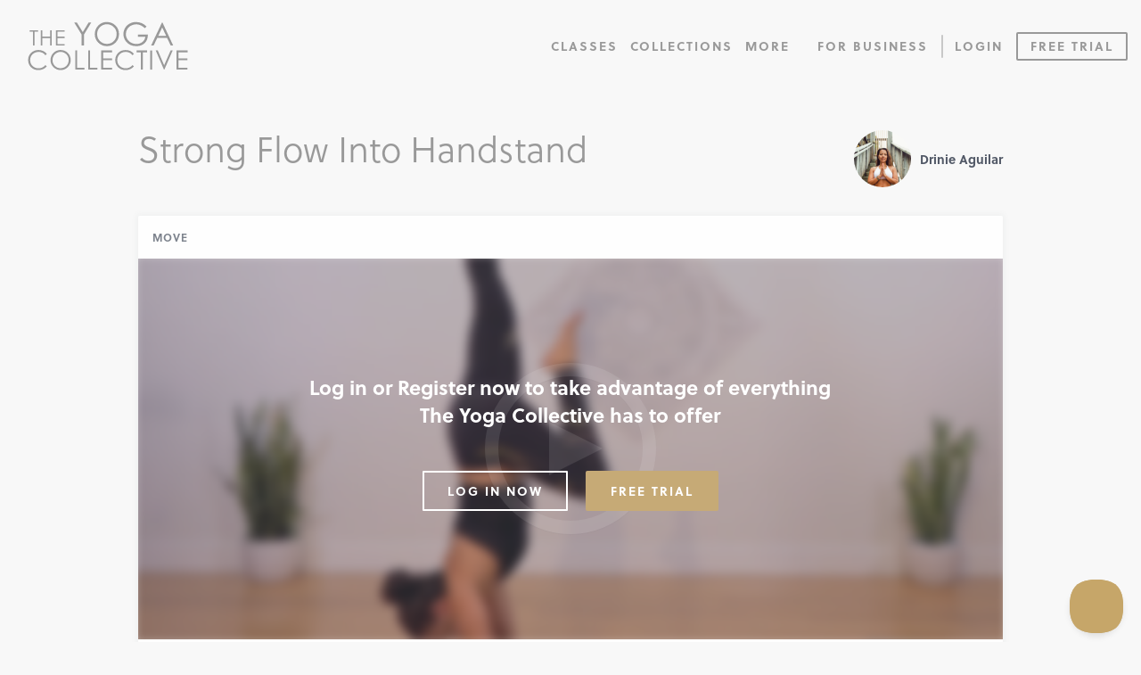

--- FILE ---
content_type: text/html; charset=UTF-8
request_url: https://www.theyogacollective.com/classes/strong-flow-into-handstand/
body_size: 12496
content:
<!DOCTYPE html>

<html lang="en-US">
<head>
	<meta charset="UTF-8">
	<meta name="viewport" content="width=device-width, initial-scale=1">
	<meta name="facebook-domain-verification" content="ynsfl55kbgqhxehwrb0k0l17s4vvnr" />
	<meta name="p:domain_verify" content="a3d337f19262f74a87a4b90057837727"/>
	<link rel="profile" href="http://gmpg.org/xfn/11">
	<link rel="pingback" href="https://www.theyogacollective.com/xmlrpc.php">
	<link rel="icon" href="https://www.theyogacollective.com/wp-content/themes/yogacollective2017/img/favicon-yc.png" type="image/x-icon">
	
	<!-- Google Tag Manager -->
	<script>(function(w,d,s,l,i){w[l]=w[l]||[];w[l].push({'gtm.start':
	new Date().getTime(),event:'gtm.js'});var f=d.getElementsByTagName(s)[0],
	j=d.createElement(s),dl=l!='dataLayer'?'&l='+l:'';j.async=true;j.src=
	'https://www.googletagmanager.com/gtm.js?id='+i+dl;f.parentNode.insertBefore(j,f);
	})(window,document,'script','dataLayer','GTM-N58N6KF');</script>
	<!-- End Google Tag Manager -->

	<!--analytics-->
	<script async src="https://www.googletagmanager.com/gtag/js?id=UA-57091503-1"></script>
	<script>
	  window.dataLayer = window.dataLayer || [];
	  function gtag(){dataLayer.push(arguments);}
	  gtag('js', new Date());
	  gtag('config', 'UA-57091503-1');
	  gtag('config', 'AW-771004864');
	</script>
	
	<script>
	function yc_get_cookie( cookie_name ) {
		var name = cookie_name + "=";
		var decodedCookie = decodeURIComponent(document.cookie);
		var ca = decodedCookie.split(';');
		for(var i = 0; i <ca.length; i++) {
			var c = ca[i];
			while (c.charAt(0) == ' ') {
				c = c.substring(1);
			}
			if (c.indexOf(name) == 0) {
				return c.substring(name.length, c.length);
			}
		} return '';
	}
	</script>
	
	<meta name='robots' content='index, follow, max-image-preview:large, max-snippet:-1, max-video-preview:-1' />
	<style>img:is([sizes="auto" i], [sizes^="auto," i]) { contain-intrinsic-size: 3000px 1500px }</style>
	
	<!-- This site is optimized with the Yoast SEO plugin v26.0 - https://yoast.com/wordpress/plugins/seo/ -->
	<title>Strong Flow Into Handstand - Online Yoga Class - The Yoga Collective</title>
	<meta name="description" content="Take The Best Online Yoga Classes From The Yoga Collective" />
	<link rel="canonical" href="https://www.theyogacollective.com/classes/strong-flow-into-handstand/" />
	<meta property="og:locale" content="en_US" />
	<meta property="og:type" content="article" />
	<meta property="og:title" content="Strong Flow Into Handstand - Online Yoga Class - The Yoga Collective" />
	<meta property="og:description" content="Take The Best Online Yoga Classes From The Yoga Collective" />
	<meta property="og:url" content="https://www.theyogacollective.com/classes/strong-flow-into-handstand/" />
	<meta property="og:site_name" content="The Yoga Collective" />
	<meta property="article:modified_time" content="2025-11-18T16:32:51+00:00" />
	<meta property="og:image" content="https://www.theyogacollective.com/wp-content/uploads/2018/12/Screen-Shot-2018-12-17-at-1.27.45-PM.png" />
	<meta property="og:image:width" content="572" />
	<meta property="og:image:height" content="413" />
	<meta property="og:image:type" content="image/png" />
	<meta name="twitter:card" content="summary_large_image" />
	<meta name="twitter:label1" content="Est. reading time" />
	<meta name="twitter:data1" content="1 minute" />
	<script type="application/ld+json" class="yoast-schema-graph">{"@context":"https://schema.org","@graph":[{"@type":"WebPage","@id":"https://www.theyogacollective.com/classes/strong-flow-into-handstand/","url":"https://www.theyogacollective.com/classes/strong-flow-into-handstand/","name":"Strong Flow Into Handstand - Online Yoga Class - The Yoga Collective","isPartOf":{"@id":"https://www.theyogacollective.com/#website"},"primaryImageOfPage":{"@id":"https://www.theyogacollective.com/classes/strong-flow-into-handstand/#primaryimage"},"image":{"@id":"https://www.theyogacollective.com/classes/strong-flow-into-handstand/#primaryimage"},"thumbnailUrl":"https://www.theyogacollective.com/wp-content/uploads/2018/12/Screen-Shot-2018-12-17-at-1.27.45-PM.png","datePublished":"2018-12-17T21:29:58+00:00","dateModified":"2025-11-18T16:32:51+00:00","description":"Take The Best Online Yoga Classes From The Yoga Collective","breadcrumb":{"@id":"https://www.theyogacollective.com/classes/strong-flow-into-handstand/#breadcrumb"},"inLanguage":"en-US","potentialAction":[{"@type":"ReadAction","target":["https://www.theyogacollective.com/classes/strong-flow-into-handstand/"]}]},{"@type":"ImageObject","inLanguage":"en-US","@id":"https://www.theyogacollective.com/classes/strong-flow-into-handstand/#primaryimage","url":"https://www.theyogacollective.com/wp-content/uploads/2018/12/Screen-Shot-2018-12-17-at-1.27.45-PM.png","contentUrl":"https://www.theyogacollective.com/wp-content/uploads/2018/12/Screen-Shot-2018-12-17-at-1.27.45-PM.png","width":572,"height":413},{"@type":"BreadcrumbList","@id":"https://www.theyogacollective.com/classes/strong-flow-into-handstand/#breadcrumb","itemListElement":[{"@type":"ListItem","position":1,"name":"Home","item":"https://www.theyogacollective.com/"},{"@type":"ListItem","position":2,"name":"Classes","item":"https://www.theyogacollective.com/our-classes/"},{"@type":"ListItem","position":3,"name":"Strong Flow Into Handstand"}]},{"@type":"WebSite","@id":"https://www.theyogacollective.com/#website","url":"https://www.theyogacollective.com/","name":"The Yoga Collective","description":"","potentialAction":[{"@type":"SearchAction","target":{"@type":"EntryPoint","urlTemplate":"https://www.theyogacollective.com/?s={search_term_string}"},"query-input":{"@type":"PropertyValueSpecification","valueRequired":true,"valueName":"search_term_string"}}],"inLanguage":"en-US"}]}</script>
	<!-- / Yoast SEO plugin. -->


<link rel='dns-prefetch' href='//use.typekit.net' />
<link rel="alternate" type="application/rss+xml" title="The Yoga Collective &raquo; Feed" href="https://www.theyogacollective.com/feed/" />
<link rel="alternate" type="application/rss+xml" title="The Yoga Collective &raquo; Comments Feed" href="https://www.theyogacollective.com/comments/feed/" />
<link rel='stylesheet' id='wp-block-library-css' href='https://www.theyogacollective.com/wp-includes/css/dist/block-library/style.css?ver=6.8.3' type='text/css' media='all' />
<style id='classic-theme-styles-inline-css' type='text/css'>
/**
 * These rules are needed for backwards compatibility.
 * They should match the button element rules in the base theme.json file.
 */
.wp-block-button__link {
	color: #ffffff;
	background-color: #32373c;
	border-radius: 9999px; /* 100% causes an oval, but any explicit but really high value retains the pill shape. */

	/* This needs a low specificity so it won't override the rules from the button element if defined in theme.json. */
	box-shadow: none;
	text-decoration: none;

	/* The extra 2px are added to size solids the same as the outline versions.*/
	padding: calc(0.667em + 2px) calc(1.333em + 2px);

	font-size: 1.125em;
}

.wp-block-file__button {
	background: #32373c;
	color: #ffffff;
	text-decoration: none;
}

</style>
<link rel='stylesheet' id='activecampaign-form-block-css' href='https://www.theyogacollective.com/wp-content/plugins/activecampaign-subscription-forms/activecampaign-form-block/build/style-index.css?ver=1765358268' type='text/css' media='all' />
<style id='global-styles-inline-css' type='text/css'>
:root{--wp--preset--aspect-ratio--square: 1;--wp--preset--aspect-ratio--4-3: 4/3;--wp--preset--aspect-ratio--3-4: 3/4;--wp--preset--aspect-ratio--3-2: 3/2;--wp--preset--aspect-ratio--2-3: 2/3;--wp--preset--aspect-ratio--16-9: 16/9;--wp--preset--aspect-ratio--9-16: 9/16;--wp--preset--color--black: #000000;--wp--preset--color--cyan-bluish-gray: #abb8c3;--wp--preset--color--white: #ffffff;--wp--preset--color--pale-pink: #f78da7;--wp--preset--color--vivid-red: #cf2e2e;--wp--preset--color--luminous-vivid-orange: #ff6900;--wp--preset--color--luminous-vivid-amber: #fcb900;--wp--preset--color--light-green-cyan: #7bdcb5;--wp--preset--color--vivid-green-cyan: #00d084;--wp--preset--color--pale-cyan-blue: #8ed1fc;--wp--preset--color--vivid-cyan-blue: #0693e3;--wp--preset--color--vivid-purple: #9b51e0;--wp--preset--gradient--vivid-cyan-blue-to-vivid-purple: linear-gradient(135deg,rgba(6,147,227,1) 0%,rgb(155,81,224) 100%);--wp--preset--gradient--light-green-cyan-to-vivid-green-cyan: linear-gradient(135deg,rgb(122,220,180) 0%,rgb(0,208,130) 100%);--wp--preset--gradient--luminous-vivid-amber-to-luminous-vivid-orange: linear-gradient(135deg,rgba(252,185,0,1) 0%,rgba(255,105,0,1) 100%);--wp--preset--gradient--luminous-vivid-orange-to-vivid-red: linear-gradient(135deg,rgba(255,105,0,1) 0%,rgb(207,46,46) 100%);--wp--preset--gradient--very-light-gray-to-cyan-bluish-gray: linear-gradient(135deg,rgb(238,238,238) 0%,rgb(169,184,195) 100%);--wp--preset--gradient--cool-to-warm-spectrum: linear-gradient(135deg,rgb(74,234,220) 0%,rgb(151,120,209) 20%,rgb(207,42,186) 40%,rgb(238,44,130) 60%,rgb(251,105,98) 80%,rgb(254,248,76) 100%);--wp--preset--gradient--blush-light-purple: linear-gradient(135deg,rgb(255,206,236) 0%,rgb(152,150,240) 100%);--wp--preset--gradient--blush-bordeaux: linear-gradient(135deg,rgb(254,205,165) 0%,rgb(254,45,45) 50%,rgb(107,0,62) 100%);--wp--preset--gradient--luminous-dusk: linear-gradient(135deg,rgb(255,203,112) 0%,rgb(199,81,192) 50%,rgb(65,88,208) 100%);--wp--preset--gradient--pale-ocean: linear-gradient(135deg,rgb(255,245,203) 0%,rgb(182,227,212) 50%,rgb(51,167,181) 100%);--wp--preset--gradient--electric-grass: linear-gradient(135deg,rgb(202,248,128) 0%,rgb(113,206,126) 100%);--wp--preset--gradient--midnight: linear-gradient(135deg,rgb(2,3,129) 0%,rgb(40,116,252) 100%);--wp--preset--font-size--small: 13px;--wp--preset--font-size--medium: 20px;--wp--preset--font-size--large: 36px;--wp--preset--font-size--x-large: 42px;--wp--preset--spacing--20: 0.44rem;--wp--preset--spacing--30: 0.67rem;--wp--preset--spacing--40: 1rem;--wp--preset--spacing--50: 1.5rem;--wp--preset--spacing--60: 2.25rem;--wp--preset--spacing--70: 3.38rem;--wp--preset--spacing--80: 5.06rem;--wp--preset--shadow--natural: 6px 6px 9px rgba(0, 0, 0, 0.2);--wp--preset--shadow--deep: 12px 12px 50px rgba(0, 0, 0, 0.4);--wp--preset--shadow--sharp: 6px 6px 0px rgba(0, 0, 0, 0.2);--wp--preset--shadow--outlined: 6px 6px 0px -3px rgba(255, 255, 255, 1), 6px 6px rgba(0, 0, 0, 1);--wp--preset--shadow--crisp: 6px 6px 0px rgba(0, 0, 0, 1);}:where(.is-layout-flex){gap: 0.5em;}:where(.is-layout-grid){gap: 0.5em;}body .is-layout-flex{display: flex;}.is-layout-flex{flex-wrap: wrap;align-items: center;}.is-layout-flex > :is(*, div){margin: 0;}body .is-layout-grid{display: grid;}.is-layout-grid > :is(*, div){margin: 0;}:where(.wp-block-columns.is-layout-flex){gap: 2em;}:where(.wp-block-columns.is-layout-grid){gap: 2em;}:where(.wp-block-post-template.is-layout-flex){gap: 1.25em;}:where(.wp-block-post-template.is-layout-grid){gap: 1.25em;}.has-black-color{color: var(--wp--preset--color--black) !important;}.has-cyan-bluish-gray-color{color: var(--wp--preset--color--cyan-bluish-gray) !important;}.has-white-color{color: var(--wp--preset--color--white) !important;}.has-pale-pink-color{color: var(--wp--preset--color--pale-pink) !important;}.has-vivid-red-color{color: var(--wp--preset--color--vivid-red) !important;}.has-luminous-vivid-orange-color{color: var(--wp--preset--color--luminous-vivid-orange) !important;}.has-luminous-vivid-amber-color{color: var(--wp--preset--color--luminous-vivid-amber) !important;}.has-light-green-cyan-color{color: var(--wp--preset--color--light-green-cyan) !important;}.has-vivid-green-cyan-color{color: var(--wp--preset--color--vivid-green-cyan) !important;}.has-pale-cyan-blue-color{color: var(--wp--preset--color--pale-cyan-blue) !important;}.has-vivid-cyan-blue-color{color: var(--wp--preset--color--vivid-cyan-blue) !important;}.has-vivid-purple-color{color: var(--wp--preset--color--vivid-purple) !important;}.has-black-background-color{background-color: var(--wp--preset--color--black) !important;}.has-cyan-bluish-gray-background-color{background-color: var(--wp--preset--color--cyan-bluish-gray) !important;}.has-white-background-color{background-color: var(--wp--preset--color--white) !important;}.has-pale-pink-background-color{background-color: var(--wp--preset--color--pale-pink) !important;}.has-vivid-red-background-color{background-color: var(--wp--preset--color--vivid-red) !important;}.has-luminous-vivid-orange-background-color{background-color: var(--wp--preset--color--luminous-vivid-orange) !important;}.has-luminous-vivid-amber-background-color{background-color: var(--wp--preset--color--luminous-vivid-amber) !important;}.has-light-green-cyan-background-color{background-color: var(--wp--preset--color--light-green-cyan) !important;}.has-vivid-green-cyan-background-color{background-color: var(--wp--preset--color--vivid-green-cyan) !important;}.has-pale-cyan-blue-background-color{background-color: var(--wp--preset--color--pale-cyan-blue) !important;}.has-vivid-cyan-blue-background-color{background-color: var(--wp--preset--color--vivid-cyan-blue) !important;}.has-vivid-purple-background-color{background-color: var(--wp--preset--color--vivid-purple) !important;}.has-black-border-color{border-color: var(--wp--preset--color--black) !important;}.has-cyan-bluish-gray-border-color{border-color: var(--wp--preset--color--cyan-bluish-gray) !important;}.has-white-border-color{border-color: var(--wp--preset--color--white) !important;}.has-pale-pink-border-color{border-color: var(--wp--preset--color--pale-pink) !important;}.has-vivid-red-border-color{border-color: var(--wp--preset--color--vivid-red) !important;}.has-luminous-vivid-orange-border-color{border-color: var(--wp--preset--color--luminous-vivid-orange) !important;}.has-luminous-vivid-amber-border-color{border-color: var(--wp--preset--color--luminous-vivid-amber) !important;}.has-light-green-cyan-border-color{border-color: var(--wp--preset--color--light-green-cyan) !important;}.has-vivid-green-cyan-border-color{border-color: var(--wp--preset--color--vivid-green-cyan) !important;}.has-pale-cyan-blue-border-color{border-color: var(--wp--preset--color--pale-cyan-blue) !important;}.has-vivid-cyan-blue-border-color{border-color: var(--wp--preset--color--vivid-cyan-blue) !important;}.has-vivid-purple-border-color{border-color: var(--wp--preset--color--vivid-purple) !important;}.has-vivid-cyan-blue-to-vivid-purple-gradient-background{background: var(--wp--preset--gradient--vivid-cyan-blue-to-vivid-purple) !important;}.has-light-green-cyan-to-vivid-green-cyan-gradient-background{background: var(--wp--preset--gradient--light-green-cyan-to-vivid-green-cyan) !important;}.has-luminous-vivid-amber-to-luminous-vivid-orange-gradient-background{background: var(--wp--preset--gradient--luminous-vivid-amber-to-luminous-vivid-orange) !important;}.has-luminous-vivid-orange-to-vivid-red-gradient-background{background: var(--wp--preset--gradient--luminous-vivid-orange-to-vivid-red) !important;}.has-very-light-gray-to-cyan-bluish-gray-gradient-background{background: var(--wp--preset--gradient--very-light-gray-to-cyan-bluish-gray) !important;}.has-cool-to-warm-spectrum-gradient-background{background: var(--wp--preset--gradient--cool-to-warm-spectrum) !important;}.has-blush-light-purple-gradient-background{background: var(--wp--preset--gradient--blush-light-purple) !important;}.has-blush-bordeaux-gradient-background{background: var(--wp--preset--gradient--blush-bordeaux) !important;}.has-luminous-dusk-gradient-background{background: var(--wp--preset--gradient--luminous-dusk) !important;}.has-pale-ocean-gradient-background{background: var(--wp--preset--gradient--pale-ocean) !important;}.has-electric-grass-gradient-background{background: var(--wp--preset--gradient--electric-grass) !important;}.has-midnight-gradient-background{background: var(--wp--preset--gradient--midnight) !important;}.has-small-font-size{font-size: var(--wp--preset--font-size--small) !important;}.has-medium-font-size{font-size: var(--wp--preset--font-size--medium) !important;}.has-large-font-size{font-size: var(--wp--preset--font-size--large) !important;}.has-x-large-font-size{font-size: var(--wp--preset--font-size--x-large) !important;}
:where(.wp-block-post-template.is-layout-flex){gap: 1.25em;}:where(.wp-block-post-template.is-layout-grid){gap: 1.25em;}
:where(.wp-block-columns.is-layout-flex){gap: 2em;}:where(.wp-block-columns.is-layout-grid){gap: 2em;}
:root :where(.wp-block-pullquote){font-size: 1.5em;line-height: 1.6;}
</style>
<link rel='stylesheet' id='affwp-forms-css' href='https://www.theyogacollective.com/wp-content/plugins/affiliate-wp/assets/css/forms.css?ver=2.28.2' type='text/css' media='all' />
<link rel='stylesheet' id='search-filter-plugin-styles-css' href='https://www.theyogacollective.com/wp-content/plugins/search-filter-pro/public/assets/css/search-filter.min.css?ver=2.4.6' type='text/css' media='all' />
<link rel='stylesheet' id='yc-typekit-css' href='https://use.typekit.net/kmr5xoa.css?ver=20171101' type='text/css' media='all' />
<link rel='stylesheet' id='yc-foundation-css' href='https://www.theyogacollective.com/wp-content/themes/yogacollective2017/css/foundation.min.css?ver=20171101' type='text/css' media='all' />
<link rel='stylesheet' id='yc-icons-css' href='https://www.theyogacollective.com/wp-content/themes/yogacollective2017/css/icons/icon-font.css?ver=20171101' type='text/css' media='all' />
<link rel='stylesheet' id='yc-style-css' href='https://www.theyogacollective.com/wp-content/themes/yogacollective2017/style.css?ver=2025.04.24.1' type='text/css' media='all' />
<style id='yc-style-inline-css' type='text/css'>
.category-boxes .boxes-container .box.move .bg, #primary-menu .classes .submenu.is-dropdown-submenu li.move a, #mobile-menu.dropdown .classes .submenu.is-dropdown-submenu li.move a { background-image:url(https://www.theyogacollective.com/wp-content/uploads/2020/11/AdobeStock_268366086-1200x800.jpeg);}.category-boxes .boxes-container .box.meditate .bg, #primary-menu .classes .submenu.is-dropdown-submenu li.meditate a, #mobile-menu.dropdown .classes .submenu.is-dropdown-submenu li.meditate a { background-image:url(https://www.theyogacollective.com/wp-content/uploads/2024/07/IMG_1106-scaled-e1719859928393-1200x796.jpg);}.category-boxes .boxes-container .box.nourish .bg, #primary-menu .classes .submenu.is-dropdown-submenu li.nourish a, #mobile-menu.dropdown .classes .submenu.is-dropdown-submenu li.nourish a { background-image:url(https://www.theyogacollective.com/wp-content/uploads/2017/12/AdobeStock_301489020-1200x800.jpeg);}.category-boxes .boxes-container .box.espanol .bg, #primary-menu .classes .submenu.is-dropdown-submenu li.espanol a, #mobile-menu.dropdown .classes .submenu.is-dropdown-submenu li.espanol a { background-image:url(https://www.theyogacollective.com/wp-content/uploads/2024/07/IMG_0343-1200x800.jpg);}.category-boxes .boxes-container .box.all-classes .bg, #primary-menu .classes .submenu.is-dropdown-submenu li.all-classes a, #mobile-menu.dropdown .classes .submenu.is-dropdown-submenu li.all-classes a { background-image:url(https://www.theyogacollective.com/wp-content/uploads/2020/11/AdobeStock_183526772-1-1200x800.jpeg);}.category-boxes .boxes-container .box.new-classes .bg, #primary-menu .classes .submenu.is-dropdown-submenu li.new-classes a, #mobile-menu.dropdown .classes .submenu.is-dropdown-submenu li.new-classes a { background-image:url(https://www.theyogacollective.com/wp-content/uploads/2019/04/Beach-Yoga-Sales-Email-1200x800.jpeg);}.category-boxes .boxes-container .box.explore .bg { background-image:url(https://www.theyogacollective.com/wp-content/uploads/2022/03/image00077-1200x800.jpeg);}#primary-menu .classes .submenu.is-dropdown-submenu li.poses a,#mobile-menu .classes .submenu.is-dropdown-submenu li.poses a, .category-boxes .boxes-container .box.poses .bg { background-image:url(https://www.theyogacollective.com/wp-content/uploads/2019/10/AdobeStock_234059633-1200x800.jpeg);}#primary-menu .classes .submenu.is-dropdown-submenu li.collections a,#mobile-menu .classes .submenu.is-dropdown-submenu li.collections a, .category-boxes .boxes-container .box.collections .bg { background-image:url(https://www.theyogacollective.com/wp-content/uploads/2018/02/Stetch-on-Beach-Atheletes--1200x803.jpg);}#primary-menu .classes .submenu.is-dropdown-submenu li.focus a,#mobile-menu .classes .submenu.is-dropdown-submenu li.focus a, .category-boxes .boxes-container .box.focus .bg { background-image:url(https://www.theyogacollective.com/wp-content/uploads/2024/07/IMG_0558-1200x800.jpg);}#primary-menu .classes .submenu.is-dropdown-submenu li.all-classes a,#mobile-menu .classes .submenu.is-dropdown-submenu li.all-classes a,.category-boxes .boxes-container .box.all-classes .bg { background-image:url(https://www.theyogacollective.com/wp-content/uploads/2024/07/IMG_1130-Editar-scaled-e1719860563136-1200x813.jpg);}
</style>
<script type="text/javascript" src="https://www.theyogacollective.com/wp-includes/js/jquery/jquery.js?ver=3.7.1" id="jquery-core-js"></script>
<script type="text/javascript" src="https://www.theyogacollective.com/wp-includes/js/jquery/jquery-migrate.js?ver=3.4.1" id="jquery-migrate-js"></script>
<script type="text/javascript" id="jquery-cookie-js-extra">
/* <![CDATA[ */
var affwp_scripts = {"ajaxurl":"https:\/\/www.theyogacollective.com\/wp-admin\/admin-ajax.php"};
/* ]]> */
</script>
<script type="text/javascript" src="https://www.theyogacollective.com/wp-content/plugins/affiliate-wp/assets/js/jquery.cookie.js?ver=1.4.0" id="jquery-cookie-js"></script>
<script type="text/javascript" id="affwp-tracking-js-extra">
/* <![CDATA[ */
var affwp_debug_vars = {"integrations":{"memberpress":"MemberPress"},"version":"2.28.2","currency":"USD","ref_cookie":"affwp_ref","visit_cookie":"affwp_ref_visit_id","campaign_cookie":"affwp_campaign"};
/* ]]> */
</script>
<script type="text/javascript" src="https://www.theyogacollective.com/wp-content/plugins/affiliate-wp/assets/js/tracking.js?ver=2.28.2" id="affwp-tracking-js"></script>
<script type="text/javascript" id="search-filter-plugin-build-js-extra">
/* <![CDATA[ */
var SF_LDATA = {"ajax_url":"https:\/\/www.theyogacollective.com\/wp-admin\/admin-ajax.php","home_url":"https:\/\/www.theyogacollective.com\/"};
/* ]]> */
</script>
<script type="text/javascript" src="https://www.theyogacollective.com/wp-content/plugins/search-filter-pro/public/assets/js/search-filter-build.min.js?ver=2.4.6" id="search-filter-plugin-build-js"></script>
<script type="text/javascript" src="https://www.theyogacollective.com/wp-content/plugins/search-filter-pro/public/assets/js/chosen.jquery.min.js?ver=2.4.6" id="search-filter-plugin-chosen-js"></script>
<link rel="https://api.w.org/" href="https://www.theyogacollective.com/wp-json/" /><link rel="alternate" title="JSON" type="application/json" href="https://www.theyogacollective.com/wp-json/wp/v2/classes/16785" /><link rel="EditURI" type="application/rsd+xml" title="RSD" href="https://www.theyogacollective.com/xmlrpc.php?rsd" />
<link rel='shortlink' href='https://www.theyogacollective.com/?p=16785' />
<link rel="alternate" title="oEmbed (JSON)" type="application/json+oembed" href="https://www.theyogacollective.com/wp-json/oembed/1.0/embed?url=https%3A%2F%2Fwww.theyogacollective.com%2Fclasses%2Fstrong-flow-into-handstand%2F" />
<link rel="alternate" title="oEmbed (XML)" type="text/xml+oembed" href="https://www.theyogacollective.com/wp-json/oembed/1.0/embed?url=https%3A%2F%2Fwww.theyogacollective.com%2Fclasses%2Fstrong-flow-into-handstand%2F&#038;format=xml" />
		<script type="text/javascript">
		var AFFWP = AFFWP || {};
		AFFWP.referral_var = 'ref';
		AFFWP.expiration = 90;
		AFFWP.debug = 0;


		AFFWP.referral_credit_last = 0;
		</script>
<script>document.documentElement.className += " js";</script>
<style type="text/css">.recentcomments a{display:inline !important;padding:0 !important;margin:0 !important;}</style></head>

<body class="wp-singular classes-template-default single single-classes postid-16785 wp-theme-yogacollective2017">
	
	<!-- Google Tag Manager (noscript) -->
	<noscript><iframe src="https://www.googletagmanager.com/ns.html?id=GTM-N58N6KF"
	height="0" width="0" style="display:none;visibility:hidden"></iframe></noscript>
	<!-- End Google Tag Manager (noscript) -->
		
	<a class="skip-link screen-reader-text" href="#content">Skip to content</a>
	
			
	<div class="app-message-mobile yc_app_mobile_v1 yc-user-meta-container show-for-small-only">
		<div class="row">
			<div class="medium-12 small-centered column">
				<button class="yc-user-meta-close app-top-message icon-close-round" data-user-id="0" data-user-meta="yc_app_mobile_v1"></button>
				<p class="mobile-message no-bottom">Get Our New App!</p>
				<p class="app-store-badges"><a href="https://apps.apple.com/us/app/the-yoga-collective-yoga-app/id1446274754"><img src="/wp-content/themes/yogacollective2017/img/ios-badge.svg" alt="App Store" /></a><a href="https://play.google.com/store/apps/details?id=com.theyogacollective&hl=en"><img src="/wp-content/themes/yogacollective2017/img/google-play-badge.png" alt="Google Play" /></a></p>			</div>
		</div>
	</div>
	
		
	<div class="header-container">
		<header id="main-header" class="main-header">
			<div class="clearfix">
				<div class="large-12 column">
					
					<a href="/" class="logo-container has-logo">
						<svg class="gold-logo" version="1.1" id="Layer_1" xmlns="http://www.w3.org/2000/svg" xmlns:xlink="http://www.w3.org/1999/xlink" x="0px" y="0px"
	 viewBox="-59 364.3 879.3 273.7" style="enable-background:new -59 364.3 879.3 273.7;" xml:space="preserve">
<style type="text/css">
	.gold-logo .st0{fill:#999999;}
	.gold-logo .st1{fill:#999999;}
</style>
<g>
	<polygon class="st0" points="237.1,496.7 249.6,496.7 249.6,436.6 289.5,370.9 274.9,370.9 243.2,422.8 210.9,370.9 196.5,370.9 
		237.1,436.6 	"/>
	<path class="st0" d="M422.4,386.8c-12.8-12.7-28.8-19.1-47.8-19.1c-11.8,0-22.7,2.9-32.8,8.8c-10.1,5.8-18.1,13.9-23.9,24.3
		c-6,10.3-8.9,21.5-8.9,33.6c0,18.1,6.4,33.6,19.3,46.4s28.6,19.2,47.3,19.2c18.5,0,34.1-6.4,46.9-19.2s19.2-28.5,19.2-46.9
		C441.7,415.2,435.3,399.5,422.4,386.8z M421.7,461.1c-4.7,8.2-11.1,14.7-19.5,19.4c-8.3,4.7-17.4,7.1-27.1,7.1
		c-14.6,0-27.1-5.2-37.5-15.5c-10.4-10.2-15.6-22.8-15.6-37.8c0-10.1,2.3-19.3,7-27.5s11.2-14.8,19.6-19.6
		c8.3-4.9,17.2-7.3,26.5-7.3c9.5,0,18.5,2.4,26.9,7.3c8.5,4.9,15,11.3,19.7,19.4c4.7,8.1,7,17.1,7,27.1
		C428.7,443.8,426.4,452.9,421.7,461.1z"/>
	<path class="st0" d="M546,448.6h40.2c-1.7,11.6-7,21.1-15.9,28.4c-9,7.3-19.9,11-32.9,11c-10.7,0-20.5-2.4-29.5-7.3
		s-16-11.6-21.1-20.1s-7.6-17.5-7.6-27c0-9.2,2.5-18,7.4-26.3s11.8-14.9,20.8-19.7c8.9-4.8,18.3-7.3,28.2-7.3
		c7.9,0,16.1,1.8,24.4,5.3c8.4,3.6,16.1,8.8,23.1,15.7l9.8-9.2c-9-8.5-18.2-14.7-27.6-18.5c-9.4-3.8-19.5-5.8-30.1-5.8
		c-13.2,0-25,2.9-35.5,8.7c-10.4,5.8-18.7,13.8-24.7,24.1c-6,10.3-9,21.4-9,33.3c0,16,5.2,30.1,15.7,42.3
		c13.6,15.9,32,23.8,55.3,23.8c19.2,0,34.5-5.7,45.9-17.2c11.4-11.4,17.2-26.9,17.3-46.3H546V448.6z"/>
	<path class="st0" d="M680.2,370.9h-3.1l-59.5,125.8h14l19.6-41.4h54.3l19.8,41.4h13.6L680.2,370.9z M657,443.2l21.6-45.6l21.4,45.6
		H657z"/>
</g>
<g>
	<path class="st1" d="M-22.8,537.4c7.1-4,14.9-6,23.3-6c7.7,0,14.7,1.5,21.1,4.6s11.9,7.6,16.4,13.5l8.3-6.3
		c-5-7-11.5-12.4-19.4-16.3c-7.9-3.9-16.7-5.8-26.5-5.8c-16.2,0-29.7,5.2-40.5,15.7s-16.2,23.4-16.2,38.7c0,14.6,4.4,27,13.3,37.4
		c10.6,12.2,25.1,18.3,43.5,18.3c9.7,0,18.4-1.8,26.2-5.5c7.8-3.6,14.4-8.8,19.6-15.4L38,604c-9.9,11.5-22.2,17.3-36.9,17.3
		c-13.4,0-24.4-4.3-33.2-12.8c-8.8-8.6-13.2-19.2-13.2-32c0-8.5,2-16.1,5.9-22.8C-35.4,546.8-29.9,541.4-22.8,537.4z"/>
	<path class="st1" d="M160.9,536.9c-10.7-10.6-24-15.9-39.9-15.9c-9.8,0-18.9,2.4-27.3,7.3c-8.4,4.9-15.1,11.6-20,20.2
		c-4.9,8.6-7.3,17.9-7.3,28c0,15.1,5.4,28,16.1,38.6c10.7,10.6,23.8,16,39.4,16c15.4,0,28.4-5.3,39.1-16c10.7-10.7,16-23.7,16-39.1
		S171.6,547.5,160.9,536.9z M160.3,598.9c-3.9,6.8-9.3,12.2-16.2,16.2c-6.9,3.9-14.5,5.9-22.6,5.9c-12.2,0-22.6-4.3-31.3-12.9
		c-8.6-8.6-13-19.1-13-31.6c0-8.4,2-16.1,5.9-22.9c3.9-6.8,9.3-12.3,16.3-16.3s14.3-6.1,22.1-6.1c7.9,0,15.4,2,22.4,6.1
		c7.1,4,12.5,9.4,16.4,16.2c3.9,6.7,5.8,14.3,5.8,22.6C166.1,584.4,164.2,592,160.3,598.9z"/>
	<polygon class="st1" points="212.2,523.7 201.7,523.7 201.7,628.5 252.5,628.5 252.5,618.4 212.2,618.4 	"/>
	<polygon class="st1" points="283.3,523.7 272.8,523.7 272.8,628.5 323.7,628.5 323.7,618.4 283.3,618.4 	"/>
	<polygon class="st1" points="344.1,628.5 403.8,628.5 403.8,618.3 354.5,618.3 354.5,577.1 403.8,577.1 403.8,566.8 354.5,566.8 
		354.5,533.9 404.2,533.9 404.2,523.7 344.1,523.7 	"/>
	<path class="st1" d="M454.7,537.4c7.1-4,14.9-6,23.3-6c7.7,0,14.7,1.5,21.1,4.6c6.4,3.1,11.9,7.6,16.4,13.5l8.3-6.3
		c-5-7-11.5-12.4-19.4-16.3c-7.9-3.9-16.7-5.8-26.5-5.8c-16.2,0-29.7,5.2-40.5,15.7s-16.2,23.4-16.2,38.7c0,14.6,4.4,27,13.3,37.4
		c10.6,12.2,25.1,18.3,43.5,18.3c9.7,0,18.4-1.8,26.2-5.5c7.8-3.6,14.4-8.8,19.6-15.4l-8.3-6.3c-9.9,11.5-22.2,17.3-36.9,17.3
		c-13.4,0-24.4-4.3-33.2-12.8c-8.8-8.6-13.2-19.2-13.2-32c0-8.5,2-16.1,5.9-22.8C442,546.8,447.5,541.4,454.7,537.4z"/>
	<polygon class="st1" points="538,533.9 561.4,533.9 561.4,628.5 572.2,628.5 572.2,533.9 595.6,533.9 595.6,523.7 538,523.7 	"/>
	<rect x="612.8" y="523.7" class="st1" width="10.5" height="104.9"/>
	<polygon class="st1" points="689.2,604.7 654.5,523.7 643,523.7 688.1,628.5 690.3,628.5 736,523.7 724.6,523.7 	"/>
	<polygon class="st1" points="817.5,533.9 817.5,523.7 757.4,523.7 757.4,628.5 817.1,628.5 817.1,618.3 767.9,618.3 767.9,577.1 
		817.1,577.1 817.1,566.8 767.9,566.8 767.9,533.9 	"/>
	<polygon class="st1" points="-29.4,496.6 -20.9,496.6 -20.9,420.9 -2.1,420.9 -2.1,412.7 -48.1,412.7 -48.1,420.9 -29.4,420.9 	"/>
	<polygon class="st1" points="72.3,496.6 72.3,412.7 63.9,412.7 63.9,447.9 21.2,447.9 21.2,412.7 12.8,412.7 12.8,496.6 
		21.2,496.6 21.2,456.1 63.9,456.1 63.9,496.6 	"/>
	<polygon class="st1" points="143.5,488.4 104.1,488.4 104.1,455.4 143.5,455.4 143.5,447.2 104.1,447.2 104.1,420.9 143.9,420.9 
		143.9,412.7 95.7,412.7 95.7,496.6 143.5,496.6 	"/>
</g>
</svg>
					</a>				
										
					<nav class="main-nav"><ul id="primary-menu" class="dropdown menu" data-dropdown-menu data-closing-time="200"><li id="menu-item-283" class="classes menu-item menu-item-type-custom menu-item-object-custom menu-item-has-children has-dropdown is-dropdown-submenu-parent menu-item-283"><a href="/our-classes">Classes</a>
<ul class="submenu menu is-dropdown-submenu">
	<li id="menu-item-17154" class="move menu-item menu-item-type-taxonomy menu-item-object-class_types current-classes-ancestor current-menu-parent current-classes-parent menu-item-17154"><a href="https://www.theyogacollective.com/classes/class_types/move/">Move</a></li>
	<li id="menu-item-17155" class="meditate menu-item menu-item-type-taxonomy menu-item-object-class_types menu-item-17155"><a href="https://www.theyogacollective.com/classes/class_types/meditate/">Meditate</a></li>
	<li id="menu-item-17156" class="nourish menu-item menu-item-type-taxonomy menu-item-object-class_types menu-item-17156"><a href="https://www.theyogacollective.com/classes/class_types/nourish/">Nourish</a></li>
	<li id="menu-item-20004" class="espanol menu-item menu-item-type-taxonomy menu-item-object-class_types menu-item-20004"><a href="https://www.theyogacollective.com/classes/class_types/espanol/">Español</a></li>
	<li id="menu-item-319" class="collections menu-item menu-item-type-custom menu-item-object-custom menu-item-319"><a href="/collections">Collections</a></li>
	<li id="menu-item-18719" class="poses menu-item menu-item-type-post_type menu-item-object-page menu-item-18719"><a href="https://www.theyogacollective.com/poses/">Poses</a></li>
	<li id="menu-item-17430" class="focus menu-item menu-item-type-custom menu-item-object-custom menu-item-17430"><a href="/focus">Focus</a></li>
	<li id="menu-item-320" class="all-classes menu-item menu-item-type-custom menu-item-object-custom menu-item-320"><a href="/our-classes">All Classes</a></li>
</ul>
</li>
<li id="menu-item-21778" class="menu-item menu-item-type-custom menu-item-object-custom menu-item-21778"><a href="/collections">Collections</a></li>
<li id="menu-item-21777" class="more menu-item menu-item-type-custom menu-item-object-custom menu-item-has-children has-dropdown is-dropdown-submenu-parent menu-item-21777"><a href="#">More</a>
<ul class="submenu menu is-dropdown-submenu">
	<li id="menu-item-302" class="menu-item menu-item-type-custom menu-item-object-custom menu-item-302"><a href="/teachers">Teachers</a></li>
	<li id="menu-item-301" class="menu-item menu-item-type-custom menu-item-object-custom menu-item-301"><a href="/courses">Courses</a></li>
	<li id="menu-item-15871" class="menu-item menu-item-type-post_type menu-item-object-page current_page_parent menu-item-15871"><a href="https://www.theyogacollective.com/blog/">Blog</a></li>
	<li id="menu-item-19129" class="menu-item menu-item-type-post_type menu-item-object-page menu-item-19129"><a href="https://www.theyogacollective.com/app/">App</a></li>
</ul>
</li>
<li id="menu-item-21747" class="menu-item menu-item-type-post_type menu-item-object-page menu-item-21747"><a href="https://www.theyogacollective.com/business/">For Business</a></li>
<li id="menu-item-286" class="login hide-logged-in menu-item menu-item-type-custom menu-item-object-custom menu-item-286"><a href="/login">Login</a></li>
<li id="menu-item-285" class="free-trial hide-logged-in menu-item menu-item-type-custom menu-item-object-custom menu-item-285"><a href="/signup">Free Trial</a></li>
<li id="menu-item-10260" class="hide-logged-out account menu-item menu-item-type-custom menu-item-object-custom menu-item-has-children has-dropdown is-dropdown-submenu-parent menu-item-10260"><a href="/">Yoga Profile</a>
<ul class="submenu menu is-dropdown-submenu">
	<li id="menu-item-10175" class="menu-item menu-item-type-custom menu-item-object-custom menu-item-10175"><a href="/">My Practice</a></li>
	<li id="menu-item-10275" class="menu-item menu-item-type-post_type menu-item-object-page menu-item-10275"><a href="https://www.theyogacollective.com/my-favorites/">Favorites</a></li>
	<li id="menu-item-16265" class="menu-item menu-item-type-post_type menu-item-object-page menu-item-16265"><a href="https://www.theyogacollective.com/my-collections/">Collections</a></li>
	<li id="menu-item-17513" class="menu-item menu-item-type-post_type menu-item-object-page menu-item-17513"><a href="https://www.theyogacollective.com/recently-viewed/">Viewed</a></li>
	<li id="menu-item-10257" class="menu-item menu-item-type-custom menu-item-object-custom menu-item-10257"><a href="/account?action=home">Account</a></li>
</ul>
</li>
</ul></nav>					
					<a class="right-off-canvas-toggle right" href="#" aria-expanded="false">
						<span></span>
						<span></span>
						<span></span>
					</a>
				</div>
			</div>
		</header>
	</div>
	
	<nav class="right-off-canvas-menu">
		<a class="icon-x menu-close" href="#"></a>
			<ul id="mobile-menu" class="dropdown off-canvas-list" data-dropdown-menu data-disable-hover="true" data-click-open="true" data-closing-time="200" data-close-on-click-inside="false"><li class="classes menu-item menu-item-type-custom menu-item-object-custom menu-item-has-children has-dropdown is-dropdown-submenu-parent menu-item-283"><a href="/our-classes">Classes</a>
<ul class="submenu menu is-dropdown-submenu">
	<li class="move menu-item menu-item-type-taxonomy menu-item-object-class_types current-classes-ancestor current-menu-parent current-classes-parent menu-item-17154"><a href="https://www.theyogacollective.com/classes/class_types/move/">Move</a></li>
	<li class="meditate menu-item menu-item-type-taxonomy menu-item-object-class_types menu-item-17155"><a href="https://www.theyogacollective.com/classes/class_types/meditate/">Meditate</a></li>
	<li class="nourish menu-item menu-item-type-taxonomy menu-item-object-class_types menu-item-17156"><a href="https://www.theyogacollective.com/classes/class_types/nourish/">Nourish</a></li>
	<li class="espanol menu-item menu-item-type-taxonomy menu-item-object-class_types menu-item-20004"><a href="https://www.theyogacollective.com/classes/class_types/espanol/">Español</a></li>
	<li class="collections menu-item menu-item-type-custom menu-item-object-custom menu-item-319"><a href="/collections">Collections</a></li>
	<li class="poses menu-item menu-item-type-post_type menu-item-object-page menu-item-18719"><a href="https://www.theyogacollective.com/poses/">Poses</a></li>
	<li class="focus menu-item menu-item-type-custom menu-item-object-custom menu-item-17430"><a href="/focus">Focus</a></li>
	<li class="all-classes menu-item menu-item-type-custom menu-item-object-custom menu-item-320"><a href="/our-classes">All Classes</a></li>
</ul>
</li>
<li class="menu-item menu-item-type-custom menu-item-object-custom menu-item-21778"><a href="/collections">Collections</a></li>
<li class="more menu-item menu-item-type-custom menu-item-object-custom menu-item-has-children has-dropdown is-dropdown-submenu-parent menu-item-21777"><a href="#">More</a>
<ul class="submenu menu is-dropdown-submenu">
	<li class="menu-item menu-item-type-custom menu-item-object-custom menu-item-302"><a href="/teachers">Teachers</a></li>
	<li class="menu-item menu-item-type-custom menu-item-object-custom menu-item-301"><a href="/courses">Courses</a></li>
	<li class="menu-item menu-item-type-post_type menu-item-object-page current_page_parent menu-item-15871"><a href="https://www.theyogacollective.com/blog/">Blog</a></li>
	<li class="menu-item menu-item-type-post_type menu-item-object-page menu-item-19129"><a href="https://www.theyogacollective.com/app/">App</a></li>
</ul>
</li>
<li class="menu-item menu-item-type-post_type menu-item-object-page menu-item-21747"><a href="https://www.theyogacollective.com/business/">For Business</a></li>
<li class="login hide-logged-in menu-item menu-item-type-custom menu-item-object-custom menu-item-286"><a href="/login">Login</a></li>
<li class="free-trial hide-logged-in menu-item menu-item-type-custom menu-item-object-custom menu-item-285"><a href="/signup">Free Trial</a></li>
<li class="hide-logged-out account menu-item menu-item-type-custom menu-item-object-custom menu-item-has-children has-dropdown is-dropdown-submenu-parent menu-item-10260"><a href="/">Yoga Profile</a>
<ul class="submenu menu is-dropdown-submenu">
	<li class="menu-item menu-item-type-custom menu-item-object-custom menu-item-10175"><a href="/">My Practice</a></li>
	<li class="menu-item menu-item-type-post_type menu-item-object-page menu-item-10275"><a href="https://www.theyogacollective.com/my-favorites/">Favorites</a></li>
	<li class="menu-item menu-item-type-post_type menu-item-object-page menu-item-16265"><a href="https://www.theyogacollective.com/my-collections/">Collections</a></li>
	<li class="menu-item menu-item-type-post_type menu-item-object-page menu-item-17513"><a href="https://www.theyogacollective.com/recently-viewed/">Viewed</a></li>
	<li class="menu-item menu-item-type-custom menu-item-object-custom menu-item-10257"><a href="/account?action=home">Account</a></li>
</ul>
</li>
</ul>	</nav>
	
		
				
		<div class="row">
			<div class="medium-11 large-10 small-centered column main-content">
				<div class="class-hero">
					<h1>Strong Flow Into Handstand</h1>
	<a href="https://www.theyogacollective.com/classes/teachers/drinie-aguilar/" class="teacher-block" data-teacher-id="">

		<div class="img-wrap">
			<img width="400" height="400" src="https://www.theyogacollective.com/wp-content/uploads/2018/11/IMG_8622-e1542726341738-400x400.jpg" class="teacher-image" alt="" decoding="async" fetchpriority="high" srcset="https://www.theyogacollective.com/wp-content/uploads/2018/11/IMG_8622-e1542726341738-400x400.jpg 400w, https://www.theyogacollective.com/wp-content/uploads/2018/11/IMG_8622-e1542726341738-150x150.jpg 150w, https://www.theyogacollective.com/wp-content/uploads/2018/11/IMG_8622-e1542726341738-300x300.jpg 300w, https://www.theyogacollective.com/wp-content/uploads/2018/11/IMG_8622-e1542726341738-768x768.jpg 768w, https://www.theyogacollective.com/wp-content/uploads/2018/11/IMG_8622-e1542726341738-1200x1200.jpg 1200w, https://www.theyogacollective.com/wp-content/uploads/2018/11/IMG_8622-e1542726341738-1325x1325.jpg 1325w" sizes="(max-width: 400px) 100vw, 400px" />		</div>

		<h4 class="class-teacher">Drinie Aguilar</h4>
		
			</a>

				</div>

				
																
				<div class="class-card post-16785 classes type-classes status-publish has-post-thumbnail hentry teachers-drinie-aguilar class_types-move styles-vinyasa focus-inversions levels-level-3 duration-184">

					<div class="single-class-top-meta">
						<h5 class="class-category"><a href="https://www.theyogacollective.com/classes/class_types/move/" rel="tag">Move</a></h5>											</div>

					
						<div class="video-no-access contrast">
							<div class="inner" style="background-image:url(https://www.theyogacollective.com/wp-content/uploads/2018/12/Screen-Shot-2018-12-17-at-1.27.45-PM.png);">
							</div>
							<h4 class="text-center">Log in or Register now to take advantage of everything The Yoga Collective has to offer</h4>
							<div class="text-center m-top-3">
																	<a href="/login?redirect_to=https://www.theyogacollective.com/classes/strong-flow-into-handstand/" class="button outline">Log In Now</a>
																<a href="/signup" class="button no-shadow">Free Trial</a>
							</div>
						</div>

					
					<div class="class-meta">

						<ul><li class="styles"><a href="/search/?_sft_styles=vinyasa">Vinyasa</a></li><li class="levels"><a href="/search/?_sft_levels=level-3">Level 3</a></li><li class="duration"><a href="/search/?_sft_duration=30">30</a></li></ul>
						<div class="class-description">
							<div class="mp_wrapper">
  <div class="mepr-unauthorized-excerpt">
    <p>Jump into the strength game with this dynamic vinyasa flow. We're talking Warrior 1, Warrior 3, Standing Splits, Planks, and Boat Pose – all geared to build the strength and flexibility you need to rock that handstand. This 30-minute adventure isn't just about setting up your handstand; you'll be soaking in alignment tips and creative [&hellip;]</p>
  </div>
  <div class="mepr-login-form-wrap">
        <span class="mepr-login-link"><a href="https://www.theyogacollective.com/login/"></a></span>
      </div>
</div>

						</div>
					</div>
				</div>
			</div><!--main-content-->
			
				
	<div class="medium-11 large-10 small-centered column">
		<a href="https://www.theyogacollective.com/collections/journey-to-handstand-2/" class="collection-callout collection-card">
			<div class="bg" style="background-image:url(https://www.theyogacollective.com/wp-content/uploads/2018/06/Handstand-in-White-Room-Brick-Walls-1200x800.jpg);">
			</div>
			<div class="collection-callout__content">
					<div class="collection-callout__image" style="background-image:url(https://www.theyogacollective.com/wp-content/uploads/2018/06/Handstand-in-White-Room-Brick-Walls-1200x800.jpg);">
				</div>
				<div>
					<p><strong>This class is part of the Collection</strong></p>
				<h4 class="collection-title">Journey To Handstand</h4>				</div>
				<span class="button contrast-button">View Collection</span>
			</div>
		</a>				
	</div>
	
	        
	    <div class="medium-11 large-10 small-centered column m-top-1">
			
			<h4 class="text-center">More Vinyasa Classes</h4>
				
			<div class="small-up-1 medium-up-3 large-up-3 m-top-2 clearfix">
				            	
	        	
<div class="column">

	<a href="https://www.theyogacollective.com/classes/slow-flow/" class="class-card post-22382 classes type-classes status-publish has-post-thumbnail hentry teachers-ligia class_types-move styles-vinyasa focus-breath levels-level-1 duration-170">

		<div class="new-class">New</div>		
		
		<div class="bg" style="background-image:url(https://www.theyogacollective.com/wp-content/uploads/2025/10/slow-flow.png);">
		</div>

		<div class="class-info-box">
			<div class="title-container">

				<h5 class="class-category">Move</h5><h4 class="class-title">Slow Flow</h4><p class="teacher-name">Ligia Gimenez</p>				
			</div>

			<div class="class-meta">
				<ul><li class="styles">Vinyasa</li><li class="levels">Level 1</li><li class="duration">60</li></ul>			</div>
		</div>
	</a>
</div>

<div class="column">

	<a href="https://www.theyogacollective.com/classes/bedtime-vinyasa/" class="class-card post-22380 classes type-classes status-publish has-post-thumbnail hentry teachers-ligia class_types-move styles-vinyasa focus-sleep levels-level-1 duration-170">

		<div class="new-class">New</div>		
		
		<div class="bg" style="background-image:url(https://www.theyogacollective.com/wp-content/uploads/2025/10/vinyasa-bed.png);">
		</div>

		<div class="class-info-box">
			<div class="title-container">

				<h5 class="class-category">Move</h5><h4 class="class-title">Bedtime Vinyasa</h4><p class="teacher-name">Ligia Gimenez</p>				
			</div>

			<div class="class-meta">
				<ul><li class="styles">Vinyasa</li><li class="levels">Level 1</li><li class="duration">60</li></ul>			</div>
		</div>
	</a>
</div>

<div class="column">

	<a href="https://www.theyogacollective.com/classes/twist-it-out/" class="class-card post-22183 classes type-classes status-publish has-post-thumbnail hentry teachers-tuqui class_types-move styles-vinyasa focus-detox levels-level-3 duration-170">

		<div class="new-class">New</div>		
		
		<div class="bg" style="background-image:url(https://www.theyogacollective.com/wp-content/uploads/2025/07/twist.png);">
		</div>

		<div class="class-info-box">
			<div class="title-container">

				<h5 class="class-category">Move</h5><h4 class="class-title">Twist It Out</h4><p class="teacher-name">Tuqui Mancia</p>				
			</div>

			<div class="class-meta">
				<ul><li class="styles">Vinyasa</li><li class="levels">Level 3</li><li class="duration">60</li></ul>			</div>
		</div>
	</a>
</div>
				
			</div>
			
			<p class="text-center" style="clear:both;margin:2rem auto 3rem;"><a href="/search/?_sft_styles=vinyasa" class="button outline">Explore More Classes</a></p>
		
		</div> 
    		 
	

		</div><!-- row -->

	
	<footer class="main-footer">
		<div class="row">
			<div class="medium-12 large-4 large-push-4 column text-center">
				<a href="/" class="footer-logo">
					<svg version="1.1" id="Layer_1" xmlns="http://www.w3.org/2000/svg" xmlns:xlink="http://www.w3.org/1999/xlink" x="0px" y="0px"
	 viewBox="-59 364.3 879.3 273.7" style="enable-background:new -59 364.3 879.3 273.7;" xml:space="preserve">
<style type="text/css">
	.st0{fill:#3D87A3;}
	.st1{fill:#668A9F;}
</style>
<g>
	<polygon class="st0" points="237.1,496.7 249.6,496.7 249.6,436.6 289.5,370.9 274.9,370.9 243.2,422.8 210.9,370.9 196.5,370.9 
		237.1,436.6 	"/>
	<path class="st0" d="M422.4,386.8c-12.8-12.7-28.8-19.1-47.8-19.1c-11.8,0-22.7,2.9-32.8,8.8c-10.1,5.8-18.1,13.9-23.9,24.3
		c-6,10.3-8.9,21.5-8.9,33.6c0,18.1,6.4,33.6,19.3,46.4s28.6,19.2,47.3,19.2c18.5,0,34.1-6.4,46.9-19.2s19.2-28.5,19.2-46.9
		C441.7,415.2,435.3,399.5,422.4,386.8z M421.7,461.1c-4.7,8.2-11.1,14.7-19.5,19.4c-8.3,4.7-17.4,7.1-27.1,7.1
		c-14.6,0-27.1-5.2-37.5-15.5c-10.4-10.2-15.6-22.8-15.6-37.8c0-10.1,2.3-19.3,7-27.5s11.2-14.8,19.6-19.6
		c8.3-4.9,17.2-7.3,26.5-7.3c9.5,0,18.5,2.4,26.9,7.3c8.5,4.9,15,11.3,19.7,19.4c4.7,8.1,7,17.1,7,27.1
		C428.7,443.8,426.4,452.9,421.7,461.1z"/>
	<path class="st0" d="M546,448.6h40.2c-1.7,11.6-7,21.1-15.9,28.4c-9,7.3-19.9,11-32.9,11c-10.7,0-20.5-2.4-29.5-7.3
		s-16-11.6-21.1-20.1s-7.6-17.5-7.6-27c0-9.2,2.5-18,7.4-26.3s11.8-14.9,20.8-19.7c8.9-4.8,18.3-7.3,28.2-7.3
		c7.9,0,16.1,1.8,24.4,5.3c8.4,3.6,16.1,8.8,23.1,15.7l9.8-9.2c-9-8.5-18.2-14.7-27.6-18.5c-9.4-3.8-19.5-5.8-30.1-5.8
		c-13.2,0-25,2.9-35.5,8.7c-10.4,5.8-18.7,13.8-24.7,24.1c-6,10.3-9,21.4-9,33.3c0,16,5.2,30.1,15.7,42.3
		c13.6,15.9,32,23.8,55.3,23.8c19.2,0,34.5-5.7,45.9-17.2c11.4-11.4,17.2-26.9,17.3-46.3H546V448.6z"/>
	<path class="st0" d="M680.2,370.9h-3.1l-59.5,125.8h14l19.6-41.4h54.3l19.8,41.4h13.6L680.2,370.9z M657,443.2l21.6-45.6l21.4,45.6
		H657z"/>
</g>
<g>
	<path class="st1" d="M-22.8,537.4c7.1-4,14.9-6,23.3-6c7.7,0,14.7,1.5,21.1,4.6s11.9,7.6,16.4,13.5l8.3-6.3
		c-5-7-11.5-12.4-19.4-16.3c-7.9-3.9-16.7-5.8-26.5-5.8c-16.2,0-29.7,5.2-40.5,15.7s-16.2,23.4-16.2,38.7c0,14.6,4.4,27,13.3,37.4
		c10.6,12.2,25.1,18.3,43.5,18.3c9.7,0,18.4-1.8,26.2-5.5c7.8-3.6,14.4-8.8,19.6-15.4L38,604c-9.9,11.5-22.2,17.3-36.9,17.3
		c-13.4,0-24.4-4.3-33.2-12.8c-8.8-8.6-13.2-19.2-13.2-32c0-8.5,2-16.1,5.9-22.8C-35.4,546.8-29.9,541.4-22.8,537.4z"/>
	<path class="st1" d="M160.9,536.9c-10.7-10.6-24-15.9-39.9-15.9c-9.8,0-18.9,2.4-27.3,7.3c-8.4,4.9-15.1,11.6-20,20.2
		c-4.9,8.6-7.3,17.9-7.3,28c0,15.1,5.4,28,16.1,38.6c10.7,10.6,23.8,16,39.4,16c15.4,0,28.4-5.3,39.1-16c10.7-10.7,16-23.7,16-39.1
		S171.6,547.5,160.9,536.9z M160.3,598.9c-3.9,6.8-9.3,12.2-16.2,16.2c-6.9,3.9-14.5,5.9-22.6,5.9c-12.2,0-22.6-4.3-31.3-12.9
		c-8.6-8.6-13-19.1-13-31.6c0-8.4,2-16.1,5.9-22.9c3.9-6.8,9.3-12.3,16.3-16.3s14.3-6.1,22.1-6.1c7.9,0,15.4,2,22.4,6.1
		c7.1,4,12.5,9.4,16.4,16.2c3.9,6.7,5.8,14.3,5.8,22.6C166.1,584.4,164.2,592,160.3,598.9z"/>
	<polygon class="st1" points="212.2,523.7 201.7,523.7 201.7,628.5 252.5,628.5 252.5,618.4 212.2,618.4 	"/>
	<polygon class="st1" points="283.3,523.7 272.8,523.7 272.8,628.5 323.7,628.5 323.7,618.4 283.3,618.4 	"/>
	<polygon class="st1" points="344.1,628.5 403.8,628.5 403.8,618.3 354.5,618.3 354.5,577.1 403.8,577.1 403.8,566.8 354.5,566.8 
		354.5,533.9 404.2,533.9 404.2,523.7 344.1,523.7 	"/>
	<path class="st1" d="M454.7,537.4c7.1-4,14.9-6,23.3-6c7.7,0,14.7,1.5,21.1,4.6c6.4,3.1,11.9,7.6,16.4,13.5l8.3-6.3
		c-5-7-11.5-12.4-19.4-16.3c-7.9-3.9-16.7-5.8-26.5-5.8c-16.2,0-29.7,5.2-40.5,15.7s-16.2,23.4-16.2,38.7c0,14.6,4.4,27,13.3,37.4
		c10.6,12.2,25.1,18.3,43.5,18.3c9.7,0,18.4-1.8,26.2-5.5c7.8-3.6,14.4-8.8,19.6-15.4l-8.3-6.3c-9.9,11.5-22.2,17.3-36.9,17.3
		c-13.4,0-24.4-4.3-33.2-12.8c-8.8-8.6-13.2-19.2-13.2-32c0-8.5,2-16.1,5.9-22.8C442,546.8,447.5,541.4,454.7,537.4z"/>
	<polygon class="st1" points="538,533.9 561.4,533.9 561.4,628.5 572.2,628.5 572.2,533.9 595.6,533.9 595.6,523.7 538,523.7 	"/>
	<rect x="612.8" y="523.7" class="st1" width="10.5" height="104.9"/>
	<polygon class="st1" points="689.2,604.7 654.5,523.7 643,523.7 688.1,628.5 690.3,628.5 736,523.7 724.6,523.7 	"/>
	<polygon class="st1" points="817.5,533.9 817.5,523.7 757.4,523.7 757.4,628.5 817.1,628.5 817.1,618.3 767.9,618.3 767.9,577.1 
		817.1,577.1 817.1,566.8 767.9,566.8 767.9,533.9 	"/>
	<polygon class="st1" points="-29.4,496.6 -20.9,496.6 -20.9,420.9 -2.1,420.9 -2.1,412.7 -48.1,412.7 -48.1,420.9 -29.4,420.9 	"/>
	<polygon class="st1" points="72.3,496.6 72.3,412.7 63.9,412.7 63.9,447.9 21.2,447.9 21.2,412.7 12.8,412.7 12.8,496.6 
		21.2,496.6 21.2,456.1 63.9,456.1 63.9,496.6 	"/>
	<polygon class="st1" points="143.5,488.4 104.1,488.4 104.1,455.4 143.5,455.4 143.5,447.2 104.1,447.2 104.1,420.9 143.9,420.9 
		143.9,412.7 95.7,412.7 95.7,496.6 143.5,496.6 	"/>
</g>
</svg>
				</a>
				<h5 class="newsletter-header">Newsletter</h5>
	
				<div class='_form_1'></div><script type='text/javascript' src='https://theyogacollective.activehosted.com/f/embed.php?static=0&id=1&693A73B79DAED&nostyles=1&preview=0'></script>				
				<p class="email-love icon-ios-heart">We'll send you love, not spam</p>
			</div>
			<div class="medium-6 large-4 large-pull-4 column">
				<h5>Find Your Way</h5>
				<ul id="footer-menu" class="vertical menu"><li id="menu-item-15872" class="menu-item menu-item-type-post_type menu-item-object-page menu-item-15872"><a href="https://www.theyogacollective.com/about/">About</a></li>
<li id="menu-item-15465" class="menu-item menu-item-type-post_type menu-item-object-page menu-item-15465"><a href="https://www.theyogacollective.com/support/">Support</a></li>
<li id="menu-item-9929" class="menu-item menu-item-type-post_type menu-item-object-page menu-item-9929"><a href="https://www.theyogacollective.com/privacy-policy/">Privacy Policy</a></li>
<li id="menu-item-9928" class="menu-item menu-item-type-post_type menu-item-object-page menu-item-9928"><a href="https://www.theyogacollective.com/terms-and-conditions/">Terms and Conditions</a></li>
<li id="menu-item-15590" class="menu-item menu-item-type-post_type menu-item-object-page menu-item-15590"><a href="https://www.theyogacollective.com/gift/">Gift Certificates</a></li>
<li id="menu-item-15279" class="menu-item menu-item-type-post_type menu-item-object-page menu-item-15279"><a href="https://www.theyogacollective.com/login/">Login</a></li>
</ul>			</div>
			
			<div class="medium-6 large-4 column connect-container">
				<h5>Connect With Us</h5>
				<ul class="social-icons inline-list">
					<li><a href="https://www.youtube.com/theyogacollective/" target="_blank" class="icon-social-youtube"></a></li>
					<li><a href="https://www.facebook.com/theyogacollective/" target="_blank" class="icon-facebook"></a></li>
					<li><a href="https://www.instagram.com/the_yogacollective/" target="_blank" class="icon-instagram-outline"></a></li>
				</ul>
			</div>
		</div>
	
		<div class="copy">
			<div class="row column">
				<p>&copy; Copyright 2025 The Yoga Collective &nbsp; <a href="https://healingartswebdesign.com" title="Yoga Web Design" rel="nofollow">Site by Healing Arts Web</a></p>
			</div>
		</div>
	</footer>

<script type="speculationrules">
{"prefetch":[{"source":"document","where":{"and":[{"href_matches":"\/*"},{"not":{"href_matches":["\/wp-*.php","\/wp-admin\/*","\/wp-content\/uploads\/*","\/wp-content\/*","\/wp-content\/plugins\/*","\/wp-content\/themes\/yogacollective2017\/*","\/*\\?(.+)"]}},{"not":{"selector_matches":"a[rel~=\"nofollow\"]"}},{"not":{"selector_matches":".no-prefetch, .no-prefetch a"}}]},"eagerness":"conservative"}]}
</script>
<script>function loadScript(a){var b=document.getElementsByTagName("head")[0],c=document.createElement("script");c.type="text/javascript",c.src="https://tracker.metricool.com/app/resources/be.js",c.onreadystatechange=a,c.onload=a,b.appendChild(c)}loadScript(function(){beTracker.t({hash:'dbff1b42cf2be372ca77ef769d8860e5'})})</script><style id='core-block-supports-inline-css' type='text/css'>
/**
 * Core styles: block-supports
 */

</style>
<script type="text/javascript" id="site_tracking-js-extra">
/* <![CDATA[ */
var php_data = {"ac_settings":{"tracking_actid":475421927,"site_tracking_default":1,"site_tracking":1},"user_email":""};
/* ]]> */
</script>
<script type="text/javascript" src="https://www.theyogacollective.com/wp-content/plugins/activecampaign-subscription-forms/site_tracking.js?ver=6.8.3" id="site_tracking-js"></script>
<script type="text/javascript" src="https://www.theyogacollective.com/wp-includes/js/jquery/ui/core.js?ver=1.13.3" id="jquery-ui-core-js"></script>
<script type="text/javascript" src="https://www.theyogacollective.com/wp-includes/js/jquery/ui/datepicker.js?ver=1.13.3" id="jquery-ui-datepicker-js"></script>
<script type="text/javascript" id="jquery-ui-datepicker-js-after">
/* <![CDATA[ */
jQuery(function(jQuery){jQuery.datepicker.setDefaults({"closeText":"Close","currentText":"Today","monthNames":["January","February","March","April","May","June","July","August","September","October","November","December"],"monthNamesShort":["Jan","Feb","Mar","Apr","May","Jun","Jul","Aug","Sep","Oct","Nov","Dec"],"nextText":"Next","prevText":"Previous","dayNames":["Sunday","Monday","Tuesday","Wednesday","Thursday","Friday","Saturday"],"dayNamesShort":["Sun","Mon","Tue","Wed","Thu","Fri","Sat"],"dayNamesMin":["S","M","T","W","T","F","S"],"dateFormat":"MM d, yy","firstDay":1,"isRTL":false});});
/* ]]> */
</script>
<script type="text/javascript" src="https://www.theyogacollective.com/wp-content/themes/yogacollective2017/js/vendor/modernizr.js?ver=2017111" id="yc-modernizr-js"></script>
<script type="text/javascript" src="https://www.theyogacollective.com/wp-content/themes/yogacollective2017/js/min/foundation-min.js?ver=6.8.3" id="yc-js-foundation-js"></script>
<script type="text/javascript" src="https://www.theyogacollective.com/wp-content/themes/yogacollective2017/js/slick.min.js?ver=2017111" id="yc-slick-js"></script>
<script type="text/javascript" id="yc-js-main-js-extra">
/* <![CDATA[ */
var yc_vars = {"home_url":"https:\/\/www.theyogacollective.com","ajax_url":"https:\/\/www.theyogacollective.com\/wp-admin\/admin-ajax.php","nonce":"428426fcd8","rest_nonce":"89bbecfe5f","current_user_id":"0"};
/* ]]> */
</script>
<script type="text/javascript" src="https://www.theyogacollective.com/wp-content/themes/yogacollective2017/js/min/main-min.js?ver=2022.6.9" id="yc-js-main-js"></script>

<script>jQuery(document).foundation();</script>

<script type="text/javascript">!function(e,t,n){function a(){var e=t.getElementsByTagName("script")[0],n=t.createElement("script");n.type="text/javascript",n.async=!0,n.src="https://beacon-v2.helpscout.net",e.parentNode.insertBefore(n,e)}if(e.Beacon=n=function(t,n,a){e.Beacon.readyQueue.push({method:t,options:n,data:a})},n.readyQueue=[],"complete"===t.readyState)return a();e.attachEvent?e.attachEvent("onload",a):e.addEventListener("load",a,!1)}(window,document,window.Beacon||function(){});</script>
<script type="text/javascript">
	window.Beacon('init', '4788e52b-5b9a-4f92-811c-200bba8cb413');
	window.Beacon('config', {color: '#c6a669'});
</script>
<script>(function(){function c(){var b=a.contentDocument||a.contentWindow.document;if(b){var d=b.createElement('script');d.innerHTML="window.__CF$cv$params={r:'9ac34ad97f731330',t:'MTc2NTQzODM5MS4wMDAwMDA='};var a=document.createElement('script');a.nonce='';a.src='/cdn-cgi/challenge-platform/scripts/jsd/main.js';document.getElementsByTagName('head')[0].appendChild(a);";b.getElementsByTagName('head')[0].appendChild(d)}}if(document.body){var a=document.createElement('iframe');a.height=1;a.width=1;a.style.position='absolute';a.style.top=0;a.style.left=0;a.style.border='none';a.style.visibility='hidden';document.body.appendChild(a);if('loading'!==document.readyState)c();else if(window.addEventListener)document.addEventListener('DOMContentLoaded',c);else{var e=document.onreadystatechange||function(){};document.onreadystatechange=function(b){e(b);'loading'!==document.readyState&&(document.onreadystatechange=e,c())}}}})();</script></body>
</html>

--- FILE ---
content_type: text/css
request_url: https://www.theyogacollective.com/wp-content/themes/yogacollective2017/css/icons/icon-font.css?ver=20171101
body_size: 722
content:
@charset "UTF-8";

@font-face {
  font-family: "yoga-collective";
  src:url("yoga-collective.eot");
  src:url("yoga-collective.eot?#iefix") format("embedded-opentype"),
    url("yoga-collective.woff") format("woff"),
    url("yoga-collective.ttf") format("truetype"),
    url("yoga-collective.svg#yoga-collective") format("svg");
  font-weight: normal;
  font-style: normal;

}

[data-icon]:before {
  font-family: "yoga-collective" !important;
  content: attr(data-icon);
  font-style: normal !important;
  font-weight: normal !important;
  font-variant: normal !important;
  text-transform: none !important;
  speak: none;
  line-height: 1;
  -webkit-font-smoothing: antialiased;
  -moz-osx-font-smoothing: grayscale;
}

[class^="icon-"]:before,
[class*=" icon-"]:before {
  font-family: "yoga-collective" !important;
  font-style: normal !important;
  font-weight: normal !important;
  font-variant: normal !important;
  text-transform: none !important;
  speak: none;
  line-height: 1;
  -webkit-font-smoothing: antialiased;
  -moz-osx-font-smoothing: grayscale;
}

.icon-lotus-2:before {
  content: "\61";
}
.icon-om:before {
  content: "\62";
}
.icon-lotus:before {
  content: "\63";
}
.icon-ios-heart-outline:before {
  content: "\64";
}
.icon-ios-heart:before {
  content: "\65";
}
.icon-star-outline:before {
  content: "\66";
}
.icon-star-1:before {
  content: "\67";
}
.icon-map:before {
  content: "\68";
}
.icon-facebook:before {
  content: "\69";
}
.icon-instagram-outline:before {
  content: "\6a";
}
.icon-instagram:before {
  content: "\6b";
}
.icon-twitter:before {
  content: "\6c";
}
.icon-social-youtube:before {
  content: "\6d";
}
.icon-social-vimeo:before {
  content: "\6e";
}
.icon-social-pinterest:before {
  content: "\6f";
}
.icon-social-pinterest-outline:before {
  content: "\70";
}
.icon-pricetag:before {
  content: "\71";
}
.icon-plus-round:before {
  content: "\72";
}
.icon-plane:before {
  content: "\73";
}
.icon-navicon-round:before {
  content: "\74";
}
.icon-link:before {
  content: "\75";
}
.icon-location:before {
  content: "\76";
}
.icon-gear-a:before {
  content: "\77";
}
.icon-earth:before {
  content: "\78";
}
.icon-fork:before {
  content: "\79";
}
.icon-guru:before {
  content: "\7a";
}
.icon-pin:before {
  content: "\41";
}
.icon-earth-globe-streamline:before {
  content: "\42";
}
.icon-bubble-love-streamline-talk:before {
  content: "\44";
}
.icon-map-pin-streamline:before {
  content: "\45";
}
.icon-streamline-sync:before {
  content: "\46";
}
.icon-like-love-streamline:before {
  content: "\47";
}
.icon-lock:before {
  content: "\48";
}
.icon-sit:before {
  content: "\49";
}
.icon-plane-2:before {
  content: "\4a";
}
.icon-walk:before {
  content: "\4b";
}
.icon-ios-body-outline:before {
  content: "\4c";
}
.icon-mandala:before {
  content: "\4d";
}
.icon-hands:before {
  content: "\4e";
}
.icon-lotus-sit:before {
  content: "\4f";
}
.icon-browser:before {
  content: "\50";
}
.icon-computer:before {
  content: "\51";
}
.icon-email-mail-streamline:before {
  content: "\52";
}
.icon-iphone:before {
  content: "\53";
}
.icon-ipad:before {
  content: "\54";
}
.icon-settings-streamline:before {
  content: "\55";
}
.icon-speech-streamline-talk-user:before {
  content: "\56";
}
.icon-arrow-streamline-target:before {
  content: "\57";
}
.icon-man-people-streamline-user:before {
  content: "\58";
}
.icon-chevron-down:before {
  content: "\59";
}
.icon-chevron-left:before {
  content: "\5a";
}
.icon-chevron-right:before {
  content: "\30";
}
.icon-chevron-up:before {
  content: "\31";
}
.icon-angle-down:before {
  content: "\32";
}
.icon-angle-left:before {
  content: "\33";
}
.icon-angle-right:before {
  content: "\34";
}
.icon-angle-up:before {
  content: "\35";
}
.icon-right-open-big:before {
  content: "\36";
}
.icon-up-open-big:before {
  content: "\37";
}
.icon-down-open-big:before {
  content: "\38";
}
.icon-left-open-big:before {
  content: "\39";
}
.icon-navigate:before {
  content: "\21";
}
.icon-location-1:before {
  content: "\23";
}
.icon-checkmark-circle:before {
  content: "\24";
}
.icon-network:before {
  content: "\25";
}
.icon-search:before {
  content: "\28";
}
.icon-phone:before {
  content: "\29";
}
.icon-photo:before {
  content: "\2e";
}
.icon-world:before {
  content: "\2f";
}
.icon-star-two:before {
  content: "\3b";
}
.icon-star-2:before {
  content: "\3c";
}
.icon-clock-1:before {
  content: "\3f";
}
.icon-heart-1:before {
  content: "\2c";
}
.icon-play:before {
  content: "\2d";
}
.icon-search-1:before {
  content: "\3a";
}
.icon-circle-full:before {
  content: "\3d";
}
.icon-close:before {
  content: "\3e";
}
.icon-add:before {
  content: "\40";
}
.icon-out:before {
  content: "\5b";
}
.icon-users:before {
  content: "\5d";
}
.icon-list:before {
  content: "\5e";
}
.icon-browser-1:before {
  content: "\5f";
}
.icon-spinner:before {
  content: "\60";
}
.icon-mail:before {
  content: "\7c";
}
.icon-paper-airplane:before {
  content: "\7b";
}
.icon-play-1:before {
  content: "\7d";
}
.icon-clone:before {
  content: "\26";
}
.icon-windows:before {
  content: "\27";
}
.icon-grid:before {
  content: "\2a";
}
.icon-grid-alt:before {
  content: "\7e";
}
.icon-googleplus:before {
  content: "\5c";
}
.icon-ipad-1:before {
  content: "\e000";
}
.icon-menu:before {
  content: "\e001";
}
.icon-times:before {
  content: "\2b";
}
.icon-close-round:before {
  content: "\e002";
}
.icon-chat:before {
  content: "\e003";
}
.icon-comments:before {
  content: "\e004";
}
.icon-heart-empty:before {
  content: "\e005";
}
.icon-heart:before {
  content: "\e006";
}


--- FILE ---
content_type: text/css
request_url: https://www.theyogacollective.com/wp-content/themes/yogacollective2017/style.css?ver=2025.04.24.1
body_size: 36166
content:
/*!
Theme Name: YC2017 Theme
Theme URI: http://healingartsweb.com
Author: Healing Arts Web Design
Author URI: http://healingartsweb.com
Description: Customized WordPress theme
Version: 1.0.0
License: GNU General Public License v2 or later
License URI: http://www.gnu.org/licenses/gpl-2.0.html
Text Domain: yogacollective
Tags:

This theme, like WordPress, is licensed under the GPL.
Use it to make something cool, have fun, and share what you've learned with others.

*/#user_switching_switch_on{position:fixed;bottom:0;left:0;width:100%;text-align:center;background:rgba(203,234,234,.85);padding:2rem;margin:0;z-index:100}#user_switching_switch_on a{padding:.5rem 1rem;display:inline-block;background:#fff;border-radius:3px}#user_switching_switch_on a:hover{background:hsla(0,0%,100%,.75)}.screen-reader-text{clip:rect(1px, 1px, 1px, 1px);position:absolute !important;height:1px;width:1px;overflow:hidden}.screen-reader-text:focus{background-color:#f1f1f1;border-radius:3px;box-shadow:0 0 2px 2px rgba(0,0,0,.6);clip:auto !important;color:#21759b;display:block;font-size:14px;font-size:.875rem;font-weight:bold;height:auto;left:5px;line-height:normal;padding:15px 23px 14px;text-decoration:none;top:5px;width:auto;z-index:100000}.alignleft{display:inline;float:left;margin-right:1.5em}.alignright{display:inline;float:right;margin-left:1.5em}.aligncenter{clear:both;display:block;margin-left:auto;margin-right:auto}.infinite-scroll .posts-navigation,.infinite-scroll.neverending .site-footer{display:none}.infinity-end.neverending .site-footer{display:block}.wp-caption{margin-bottom:1.5em;max-width:100%}.wp-caption img[class*=wp-image-]{display:block;margin:0 auto}.wp-caption-text{text-align:center}.wp-caption .wp-caption-text{margin:.8075em 0}.gallery{margin-bottom:1.5em}.gallery-item{display:inline-block;text-align:center;vertical-align:top;width:100%}.gallery-columns-2 .gallery-item{max-width:50%}.gallery-columns-3 .gallery-item{max-width:33.33%}.gallery-columns-4 .gallery-item{max-width:25%}.gallery-columns-5 .gallery-item{max-width:20%}.gallery-columns-6 .gallery-item{max-width:16.66%}.gallery-columns-7 .gallery-item{max-width:14.28%}.gallery-columns-8 .gallery-item{max-width:12.5%}.gallery-columns-9 .gallery-item{max-width:11.11%}.gallery-caption{display:block}.main-bg{background:#999}.transition,[class*=icon],.more{transition:all .2s ease-in}.box{background:#fff;box-shadow:0 2px 8px -2px rgba(0,0,0,.15);padding:1rem 2rem;border-radius:2px}.row.no-max{max-width:none}.clear{clear:both}.panel h2,.panel h3,.panel h4,.panel h5{margin-bottom:1em}.panel.large{padding:6em 0}.panel.bg{background-size:cover;background-repeat:no-repeat;background-position:center}.no-bottom{margin-bottom:0 !important}.no-top{margin-top:0}.m-top-1{margin-top:1rem}.m-top-2{margin-top:2rem}.m-top-3{margin-top:3rem}.m-top-4{margin-top:4rem}.m-bottom-2{margin-bottom:2rem}.m-bottom-3{margin-bottom:3rem}.more-less{position:relative}.more-less .collapse{letter-spacing:1px;font-size:.75rem;text-align:center;position:absolute;text-transform:uppercase;font-weight:700;bottom:0;left:0;width:100%;padding:.25rem;background:hsla(0,0%,100%,.9);box-shadow:0 -10px 45px 3px hsla(0,0%,100%,.8)}.more-less .collapse.active{box-shadow:none;bottom:-0.5rem}div.alert,a.alert{background:#fff;box-shadow:0 2px 8px -2px rgba(0,0,0,.15);padding:1rem 2rem;border-radius:2px;box-shadow:none;color:#822150;background:#c3b3b3;font-size:1rem;margin:1rem 0}div.alert p,a.alert p{font-size:1rem;color:#822150;margin-bottom:0}.section{position:relative;background:center/cover no-repeat;padding:4rem 1rem}@media only screen and (min-width: 40.063em){.section{padding:6rem 2rem}}@media only screen and (min-width: 64.063em){.section{padding:8rem 2rem}}@media only screen and (min-width: 84.063em){.section{padding:10rem 2rem}}.section:after{content:"";position:absolute;top:0;left:0;width:100%;height:100%;display:block}.section.large{padding:6rem 1rem}@media only screen and (min-width: 40.063em){.section.large{padding:8rem 2rem}}@media only screen and (min-width: 64.063em){.section.large{padding:12rem 2rem}}@media only screen and (min-width: 84.063em){.section.large{padding:14rem 2rem}}.section.huge{padding:8rem 1rem}@media only screen and (min-width: 40.063em){.section.huge{padding:10rem 2rem}}@media only screen and (min-width: 64.063em){.section.huge{padding:15rem 2rem}}@media only screen and (min-width: 84.063em){.section.huge{padding:22rem 2rem}}@media only screen and (min-width: 64.063em){.section.condensed{padding:6rem 2rem}}.section .row{position:relative;z-index:1}.section.radius{border-radius:2px}.section.radius:after{border-radius:2px}.section>.row>h2,.section>.row>h3{margin-bottom:3rem}.section.gray{background-color:#f8f8f8}.section.medium-gray:after{background-color:rgba(175,175,177,.75)}.section.overlay>.row>h2,.section.overlay>.row>h3{color:#fff}.section.overlay:after{background:rgba(82,89,103,.9)}.section.light-overlay>.row>h2,.section.light-overlay>.row>h3{color:#fff}.section.light-overlay:after{background:rgba(82,89,103,.45)}.section.white:after{background:hsla(0,0%,100%,.9)}.section.light-white:after{background:hsla(0,0%,100%,.25)}.section.gray:after{background:rgba(238,238,238,.8)}.section.medium-gray:after{background:rgba(238,238,238,.8)}.section.light-gray:after{background:rgba(238,238,238,.5)}.section.text-contrast h2,.section.text-contrast h3,.section.text-contrast h4,.section.text-contrast p,.section.text-contrast ul li,.section.text-contrast ul li[class^=icon-]::before{color:#fff}.max-800{max-width:800px;margin-left:auto;margin-right:auto}#user{position:fixed;bottom:0;z-index:100;left:0}#user a{background:#3ec795;color:#fff;padding:1rem;border-radius:0 2px 2px 0;box-shadow:0 4px 4px rgba(0,0,0,.1)}#user a:hover{color:hsla(0,0%,100%,.6);background:rgb(52.9638554217,182.5361445783,135.2469879518)}body{background-color:#fefefe;font-family:"Soleil",sans-serif;color:#878686}::-moz-selection{background:#222;color:#fff}::selection{background:#222;color:#fff}::-moz-selection{background:#222;color:#fff}h1,h2,h3,h4,h5,h6{font-family:"Soleil",sans-serif;font-weight:400;color:#999}h1{font-size:2.5rem;line-height:1.2;font-weight:300}@media only screen and (min-width: 64.063em){h1{font-size:3.5rem}}h2{margin-bottom:1em;line-height:1.2;font-size:2rem;font-weight:300}@media only screen and (min-width: 40.063em){h2{font-size:2.4rem;margin-bottom:1em}}h2.heading-icon{position:relative}h2.heading-icon:before{display:block;font-size:2em;margin-bottom:1rem}h2.contrast{color:#fff}h3{font-weight:700;font-size:1.75rem}h4{font-weight:700;font-size:1.4rem}h5{text-transform:uppercase;letter-spacing:2px;font-size:.9rem;font-weight:700}h5.title{display:inline-block;padding:0 0 .5em;margin-bottom:3em}h5.title.contrast{color:hsla(0,0%,100%,.6)}a{transition:all .2s ease-in;color:#c6aa76}a:hover,a:focus{color:#999;outline:none}p{color:#878686;font-size:1.1875em;line-height:1.5;margin-bottom:1.5em}.intro-text p{font-size:1.4em;line-height:1.4;color:rgb(110.5,110.5,110.5)}hr{border:none;height:50px;background-size:100%;border-bottom:2px solid #ddd}ul,ol{font-size:1.1875rem}.tooltip{background:#fff;box-shadow:0 2px 8px -2px rgba(0,0,0,.15);padding:1rem 2rem;border-radius:2px;text-transform:uppercase;letter-spacing:.5px;font-weight:700;font-size:.7rem;color:#fafafa;background:#525967;padding:.5rem;max-width:11rem;text-align:center;white-space:nowrap}.tooltip.top::before{border-width:.5rem;border-color:#525967 rgba(0,0,0,0) rgba(0,0,0,0)}.tooltip.bottom::before{border-width:.5rem;border-color:rgba(0,0,0,0) rgba(0,0,0,0) #525967}#wpadminbar{position:fixed;top:0}@media only screen and (max-width: 782px){body.admin-bar .main-header{top:46px}}@media only screen and (min-width: 40.063em){.admin-bar .main-header{top:32px}}@media only screen and (min-width: 40.063em){.header-container{width:100%;top:0;left:0;z-index:100}.inner-wrap{padding-top:0}}@media only screen and (min-width: 64.063em){.inner-wrap{padding-top:0}}.main-header{padding:0;background:none;position:fixed;left:0;top:0;width:100%;z-index:999}@media only screen and (min-width: 40.063em){.main-header>.clearfix{padding-left:1em}}.main-header .main-nav{display:none;float:right}.main-header .main-nav>ul{margin-bottom:0;display:flex}.main-header .main-nav a{font-family:"Soleil",sans-serif;font-weight:400;font-size:.875rem;text-transform:uppercase;font-weight:700;color:#999;letter-spacing:2px;padding:3.2em .5em 3em}@media only screen and (min-width: 84.063em){.main-header .main-nav a{padding-left:1em;padding-right:1em}}.main-header .main-nav a:hover,.main-header .main-nav a:focus{color:hsl(0,0%,50%)}.main-header .main-nav li.current-menu-item>a{color:#666}.main-header .main-nav .login,.main-header .main-nav .account{position:relative;margin-left:1rem}@media only screen and (min-width: 84.063em){.main-header .main-nav .login,.main-header .main-nav .account{margin-left:2rem}}.main-header .main-nav .login:before,.main-header .main-nav .account:before{content:"";display:block;height:1.6rem;margin-top:-0.7rem;left:-0.5rem;top:50%;width:2px;background:#999;opacity:.5;position:absolute;border-radius:2px}@media only screen and (min-width: 84.063em){.main-header .main-nav .login:before,.main-header .main-nav .account:before{left:-1rem}}.main-header .main-nav .classes.has-dropdown>a,.main-header .main-nav .account.has-dropdown>a{padding-right:.5em}@media only screen and (min-width: 84.063em){.main-header .main-nav .classes.has-dropdown>a,.main-header .main-nav .account.has-dropdown>a{padding-right:1em}}.main-header .main-nav .free-trial{margin-left:.5rem}.main-header .main-nav .free-trial>a{letter-spacing:2px;padding:.5em 1em;border-radius:2px;border:2px solid;position:relative;top:2.25rem}.main-header .main-nav .free-trial>a:hover,.main-header .main-nav .free-trial>a:focus,.main-header .main-nav .free-trial>a:active{background:#c6aa76;border-color:#c6aa76;color:#fff}@media only screen and (min-width: 64.063em){.main-header .main-nav{display:block}}.main-nav li.hide-logged-out,.off-canvas-list li.hide-logged-out{display:none}.logged-in .main-nav li.hide-logged-out,.logged-in .off-canvas-list li.hide-logged-out{display:block}.logged-in .main-nav li.hide-logged-in,.logged-in .off-canvas-list li.hide-logged-in{display:none}.logo-container{display:block;padding:1.5rem 0;opacity:1;float:left;max-width:150px}@media only screen and (min-width: 64.063em){.logo-container{max-width:180px}}.logo-container:hover,.logo-container:focus{opacity:.75}.logo-container svg{width:100%}.right-off-canvas-toggle{position:absolute;right:1rem;top:50%;margin-top:-14px}@media only screen and (min-width: 64.063em){.right-off-canvas-toggle{display:none}}.right-off-canvas-toggle span{transition:all .2s ease-in;display:block;border-radius:2px;background:#999;height:3px;width:40px;margin-bottom:6px}.right-off-canvas-toggle.active{margin-top:-8px}.right-off-canvas-toggle.active span{transform:rotate(45deg) translateY(5px) translateX(4px)}.right-off-canvas-toggle.active span:nth-of-type(2){opacity:0}.right-off-canvas-toggle.active span:nth-of-type(3){transform:rotate(-45deg) translateY(-9px) translateX(8px)}.small-header .logo-container{max-width:150px;padding:1rem 0}.small-header .main-header{background:#fff;box-shadow:0 3px 0 hsla(0,0%,60%,.1)}.small-header .main-header .main-nav a{padding:2.75em .5em 1em}.small-header .main-header .free-trial>a{padding:.5em 1em;top:1.9rem}.small-header .main-header .login:before,.small-header .main-header .account:before{margin-top:0}body:not(.single-classes):not(.page-template-signup):not(.page-template-signup-new):not(.memberpressproduct-template-signup):not(.memberpressgroup-template-signup) .header-container:not(.small-header) .main-header{background:none}body:not(.single-classes):not(.page-template-signup):not(.page-template-signup-new):not(.memberpressproduct-template-signup):not(.memberpressgroup-template-signup) .header-container:not(.small-header) .main-header .main-nav a{color:#fff}body:not(.single-classes):not(.page-template-signup):not(.page-template-signup-new):not(.memberpressproduct-template-signup):not(.memberpressgroup-template-signup) .header-container:not(.small-header) .main-header .main-nav a:hover,body:not(.single-classes):not(.page-template-signup):not(.page-template-signup-new):not(.memberpressproduct-template-signup):not(.memberpressgroup-template-signup) .header-container:not(.small-header) .main-header .main-nav a:focus{color:hsla(0,0%,100%,.6)}body:not(.single-classes):not(.page-template-signup):not(.page-template-signup-new):not(.memberpressproduct-template-signup):not(.memberpressgroup-template-signup) .header-container:not(.small-header) .main-header .free-trial a:hover,body:not(.single-classes):not(.page-template-signup):not(.page-template-signup-new):not(.memberpressproduct-template-signup):not(.memberpressgroup-template-signup) .header-container:not(.small-header) .main-header .free-trial a:focus{color:#fff}body:not(.single-classes):not(.page-template-signup):not(.page-template-signup-new):not(.memberpressproduct-template-signup):not(.memberpressgroup-template-signup) .header-container:not(.small-header) .main-header .login:before,body:not(.single-classes):not(.page-template-signup):not(.page-template-signup-new):not(.memberpressproduct-template-signup):not(.memberpressgroup-template-signup) .header-container:not(.small-header) .main-header .account:before{background:#fff}body:not(.single-classes):not(.page-template-signup):not(.page-template-signup-new):not(.memberpressproduct-template-signup):not(.memberpressgroup-template-signup) .header-container:not(.small-header) .right-off-canvas-toggle span{background:#fff}body:not(.single-classes):not(.page-template-signup):not(.page-template-signup-new):not(.memberpressproduct-template-signup):not(.memberpressgroup-template-signup) .header-container:not(.small-header) .logo-container svg .st0,body:not(.single-classes):not(.page-template-signup):not(.page-template-signup-new):not(.memberpressproduct-template-signup):not(.memberpressgroup-template-signup) .header-container:not(.small-header) .logo-container svg .st1{fill:#fff}.header-container.menu-active #main-header{background:none;box-shadow:none}.header-container.menu-active .right-off-canvas-toggle span{background:#fff}.header-container.menu-active .logo-container{opacity:.5;padding-bottom:1rem}.header-container.menu-active .logo-container svg .st0,.header-container.menu-active .logo-container svg .st1{fill:#fff}.right-off-canvas-menu{display:none;text-align:center}.right-off-canvas-menu .menu-close{display:none}.right-off-canvas-menu.active{display:block;position:fixed;top:0;left:0;width:100%;height:100%;z-index:998;transform:none;padding-top:5em;background:#cecece;overflow-y:scroll}.right-off-canvas-menu.active .menu-close{display:block;opacity:1}.right-off-canvas-menu .login,.right-off-canvas-menu .free-trial{max-width:250px;margin:.5rem auto}.right-off-canvas-menu .login a,.right-off-canvas-menu .free-trial a{border-radius:2px;text-transform:uppercase;font-size:.875rem;line-height:1.3;letter-spacing:2px;font-weight:700;border:1px solid #fff}.right-off-canvas-menu .login a:hover,.right-off-canvas-menu .free-trial a:hover{color:#3d87a3;background:#fff}.right-off-canvas-menu .free-trial a{background:#fff;border:none;border-radius:2px;color:#c6aa76}.right-off-canvas-menu .free-trial a:hover{background:hsla(0,0%,100%,.7);color:#999}.right-off-canvas-menu .login a:hover{color:#c6aa76}.move-left .exit-off-canvas{box-shadow:none}ul.off-canvas-list{list-style:none;margin:0}ul.off-canvas-list li a{display:block;font-size:1.3rem;background-color:none;color:#fff;border:none;padding:.4rem 1rem}ul.off-canvas-list li a:hover,ul.off-canvas-list li a:focus{background:none;color:hsla(0,0%,100%,.6)}.dropdown.menu>li.is-dropdown-submenu-parent>a:after{display:none}.header-container.small-header #primary-menu .has-dropdown .submenu.is-dropdown-submenu{top:84px}.header-container.small-header #primary-menu .has-dropdown.is-active:after{bottom:-18px}#mobile-menu.dropdown .has-dropdown.is-active,#primary-menu .has-dropdown.is-active{position:relative}#mobile-menu.dropdown .has-dropdown.is-active:after,#primary-menu .has-dropdown.is-active:after{content:"";border:10px solid rgba(0,0,0,0);border-bottom:10px solid #f0f0f0;position:absolute;bottom:-10px;left:50%;margin-left:-15px;display:none}@media only screen and (min-width: 64.063em){#mobile-menu.dropdown .has-dropdown.is-active:after,#primary-menu .has-dropdown.is-active:after{display:block}}@media only screen and (min-width: 64.063em){#mobile-menu.dropdown .has-dropdown.is-active a,#primary-menu .has-dropdown.is-active a{color:hsl(0,0%,50%)}}#mobile-menu.dropdown .has-dropdown .submenu.is-dropdown-submenu,#primary-menu .has-dropdown .submenu.is-dropdown-submenu{border:none;width:100%;background:rgba(82,89,103,.2);padding:1rem;position:relative}#mobile-menu.dropdown .has-dropdown .submenu.is-dropdown-submenu:before,#mobile-menu.dropdown .has-dropdown .submenu.is-dropdown-submenu:after,#primary-menu .has-dropdown .submenu.is-dropdown-submenu:before,#primary-menu .has-dropdown .submenu.is-dropdown-submenu:after{content:"";clear:both;display:table}@media only screen and (min-width: 64.063em){#mobile-menu.dropdown .has-dropdown .submenu.is-dropdown-submenu,#primary-menu .has-dropdown .submenu.is-dropdown-submenu{background:hsla(0,0%,60%,.95);background:#f0f0f0;left:0;top:110px;position:fixed;box-shadow:0 2px 2px rgba(0,0,0,.1)}}#mobile-menu.dropdown .has-dropdown .submenu.is-dropdown-submenu li,#primary-menu .has-dropdown .submenu.is-dropdown-submenu li{display:block;float:left;margin:1%;text-align:center}@media only screen and (min-width: 40.063em){#mobile-menu.dropdown .has-dropdown .submenu.is-dropdown-submenu li,#primary-menu .has-dropdown .submenu.is-dropdown-submenu li{width:48%}}@media only screen and (min-width: 64.063em){#mobile-menu.dropdown .has-dropdown .submenu.is-dropdown-submenu li,#primary-menu .has-dropdown .submenu.is-dropdown-submenu li{width:14.667%;width:23%;margin:.5% 1%}}#mobile-menu.dropdown .has-dropdown .submenu.is-dropdown-submenu li a,#primary-menu .has-dropdown .submenu.is-dropdown-submenu li a{background:#525967 center no-repeat;background-size:cover;box-shadow:inset 0 0 0 200px rgba(82,89,103,.3);padding:3rem 2rem;color:#fff;border-radius:2px;font-size:1rem;letter-spacing:0;text-transform:none}#mobile-menu.dropdown .has-dropdown .submenu.is-dropdown-submenu li a:hover,#mobile-menu.dropdown .has-dropdown .submenu.is-dropdown-submenu li a:focus,#primary-menu .has-dropdown .submenu.is-dropdown-submenu li a:hover,#primary-menu .has-dropdown .submenu.is-dropdown-submenu li a:focus{box-shadow:inset 0 0 0 500px rgba(162,140,99,.5)}@media only screen and (min-width: 40.063em){#mobile-menu.dropdown .has-dropdown .submenu.is-dropdown-submenu li a,#primary-menu .has-dropdown .submenu.is-dropdown-submenu li a{padding:4rem 2rem}}@media only screen and (min-width: 64.063em){#mobile-menu.dropdown .has-dropdown .submenu.is-dropdown-submenu li a,#primary-menu .has-dropdown .submenu.is-dropdown-submenu li a{padding:4rem 1rem;font-size:1.25rem}}@media only screen and (min-width: 84.063em){#mobile-menu.dropdown .has-dropdown .submenu.is-dropdown-submenu li a,#primary-menu .has-dropdown .submenu.is-dropdown-submenu li a{padding:5rem 1rem;padding:7rem 1rem}}body:not(.single-classes) .header-container:not(.small-header) #primary-menu .has-dropdown.is-active>a{color:hsla(0,0%,100%,.75)}#primary-menu .account.is-active,#primary-menu .more.is-active{position:relative}#primary-menu .account.is-active:after,#primary-menu .more.is-active:after{content:"";border:10px solid rgba(0,0,0,0);border-bottom:10px solid #f0f0f0;position:absolute;bottom:-10px;left:50%;margin-left:-15px;display:none}@media only screen and (min-width: 64.063em){#primary-menu .account.is-active:after,#primary-menu .more.is-active:after{display:block}}#primary-menu .account .submenu.is-dropdown-submenu,#primary-menu .more .submenu.is-dropdown-submenu{max-width:300px;position:absolute;border-radius:2px;padding:1rem}#primary-menu .account .submenu.is-dropdown-submenu li,#primary-menu .more .submenu.is-dropdown-submenu li{display:block;width:100%;margin:1% 0;text-align:left}#primary-menu .account .submenu.is-dropdown-submenu li a,#primary-menu .more .submenu.is-dropdown-submenu li a{width:100%;display:block;padding:.5rem;color:#c6aa76;background:none;font-size:.875rem;box-shadow:none}#primary-menu .account .submenu.is-dropdown-submenu li a:hover,#primary-menu .account .submenu.is-dropdown-submenu li a:focus,#primary-menu .more .submenu.is-dropdown-submenu li a:hover,#primary-menu .more .submenu.is-dropdown-submenu li a:focus{color:#525967;background:none;box-shadow:none}#main-header #primary-menu .menu-item-groupon a{display:block;text-align:center;background:#fff;margin:1rem -1rem -1rem;margin-bottom:calc(-1rem - 1%);border-radius:0 0 2px 2px;width:auto;padding:1rem;font-weight:400;color:#525967;box-shadow:inset 0 0 0 3px rgba(0,0,0,.1)}#main-header #primary-menu .menu-item-groupon a strong{display:block;padding-bottom:.25rem}#main-header #primary-menu .menu-item-groupon a .button{margin-top:1rem;margin-bottom:0;box-shadow:none}#main-header #primary-menu .menu-item-groupon a:hover{background:#3d87a3;color:#fff}.header-container.small-header #primary-menu .account .submenu{border-radius:0 0 2px 2px}#mobile-menu.dropdown .has-dropdown .submenu li{width:48%}#mobile-menu.dropdown .has-dropdown .submenu li a{font-weight:700}#mobile-menu.dropdown .has-dropdown.more .submenu li,#mobile-menu.dropdown .has-dropdown.account .submenu li{width:100%}#mobile-menu.dropdown .has-dropdown.more .submenu li a,#mobile-menu.dropdown .has-dropdown.account .submenu li a{padding:.5rem;background:none;box-shadow:none}#mobile-menu.dropdown .has-dropdown.more .submenu li a:hover,#mobile-menu.dropdown .has-dropdown.more .submenu li a:focus,#mobile-menu.dropdown .has-dropdown.account .submenu li a:hover,#mobile-menu.dropdown .has-dropdown.account .submenu li a:focus{opacity:.75;background:none;box-shadow:none}.hero{background:#f8f8f8 center no-repeat;background-size:cover;position:relative;text-align:center;padding:4rem 2rem;margin-bottom:2rem}@media only screen and (min-width: 64.063em){.hero{padding:6rem 2rem}}.hero:before{content:"";position:absolute;top:0;left:0;width:100%;height:100%;display:block;background-size:cover;opacity:.55}.hero h1{line-height:1.1;margin-bottom:0;color:#fff;text-shadow:2px 2px rgba(82,89,103,.1)}.hero p{font-size:1.4rem;line-height:1.2;margin-top:-1rem;color:#fff}@media only screen and (min-width: 40.063em){.hero p{margin-top:0}}.hero .subtitle{margin-top:2rem}@media only screen and (min-width: 64.063em){.hero .subtitle{margin-top:3rem}}.hero .row{position:relative}.hero.home{background-color:#525967;background-position:center;margin-top:0;margin-bottom:0;box-shadow:inset 0 0 0 1000px rgba(82,89,103,.3);padding:13em 1em 5em}.hero.home:before{opacity:.65}@media only screen and (min-width: 40.063em){.hero.home{padding:14em 2em 9em}}@media only screen and (min-width: 64.063em){.hero.home{padding:15em 2em 14em;height:96vh;display:flex;padding:6em 2em;align-items:center;position:fixed;left:0;width:100%;top:0;z-index:1}}@media only screen and (min-width: 84.063em){.hero.home{padding:22em 2em 22em}}.hero.home h1{color:#fff;margin-bottom:1em}@media only screen and (min-width: 40.063em){.hero.home h1{margin-bottom:1em;text-shadow:2px 2px rgba(82,89,103,.1)}}@media only screen and (min-width: 64.063em){.hero.home h1{margin-bottom:.5em}}.hero.home p{color:#fff}@media only screen and (min-width: 40.063em){.hero.home p{font-size:1.75rem}}.hero.home .button{padding-left:.25em;padding-right:.25em;width:100%;display:block}@media only screen and (min-width: 40.063em){.hero.home .button{display:inline-block;padding-left:2em;padding-right:2em;width:auto}}.hero .hero-button-container{margin:0 auto}.hero .hero-button-container .button:first-of-type{margin-right:1rem}.hero.image{padding:10em 2em 4em;box-shadow:inset 0 0 0 1000px rgba(82,89,103,.3)}@media only screen and (min-width: 40.063em){.hero.image{padding:11em 2em 7em}}@media only screen and (min-width: 64.063em){.hero.image{padding:12em 2em}}@media only screen and (min-width: 84.063em){.hero.image{padding:15em 2em}}.hero.no-image{background:rgba(82,89,103,.8);padding:8em 1em 4em}@media only screen and (min-width: 40.063em){.hero.no-image{padding:9em 1em 5em}}@media only screen and (min-width: 64.063em){.hero.no-image{padding:10em 1em 6em}}.home .hero .scroll{background:rgba(82,89,103,0);font-weight:700;position:absolute;bottom:0;left:0;width:100%;text-align:center;color:#fff;padding:.5rem 0 1.5rem;opacity:.75}.home .hero .scroll:before{display:block;position:absolute;bottom:.6rem;width:100%}.home .hero .scroll:hover{opacity:1;background:rgba(82,89,103,.2)}@keyframes spinner{0%{transform:rotate(0deg)}100%{transform:rotate(360deg)}}button,.button,input[type=submit]{transition:all .2s ease-in;font-family:"Soleil",sans-serif;font-weight:400;font-size:.875rem;line-height:1.3;text-transform:uppercase;font-weight:700;letter-spacing:2px;padding:1em 2em .9em;background-color:#c6aa76;border-radius:2px;color:#fff;cursor:pointer;outline:none;border:none}button:not(.outline),.button:not(.outline),input[type=submit]:not(.outline){box-shadow:4px 4px 0 0 rgba(82,89,103,.05)}button:not(.outline):hover,.button:not(.outline):hover,input[type=submit]:not(.outline):hover{box-shadow:none;box-shadow:0 6px 0 0 rgba(82,89,103,.1)}button:not(.outline)[disabled=disabled],.button:not(.outline)[disabled=disabled],input[type=submit]:not(.outline)[disabled=disabled]{box-shadow:none;cursor:default}button.no-shadow,.button.no-shadow,input[type=submit].no-shadow{box-shadow:none}button:hover,button:focus,button:active,.button:hover,.button:focus,.button:active,input[type=submit]:hover,input[type=submit]:focus,input[type=submit]:active{background-color:#a28c63;color:#fff}button.condensed,.button.condensed,input[type=submit].condensed{font-size:.8125rem;padding:.5rem 2rem;letter-spacing:.1rem}button[disabled=disabled],.button[disabled=disabled],input[type=submit][disabled=disabled]{background:#999;box-shadow:none;opacity:.6}button.contrast-button,.button.contrast-button,input[type=submit].contrast-button{background:hsla(0,0%,100%,.9);color:#525967}button.contrast-button:hover,button.contrast-button:focus,.button.contrast-button:hover,.button.contrast-button:focus,input[type=submit].contrast-button:hover,input[type=submit].contrast-button:focus{color:#fff;background:#c6aa76}button.ajax-loader,.button.ajax-loader,input[type=submit].ajax-loader{position:relative}button.ajax-loader::before,.button.ajax-loader::before,input[type=submit].ajax-loader::before{content:"";opacity:0;position:absolute;top:50%;left:50%;margin-left:-10px;margin-top:-10px;display:none;height:20px;width:20px;border:5px solid hsla(0,0%,100%,.15);border-right-color:#fff;border-radius:50%;z-index:75}button.ajax-loader span,.button.ajax-loader span,input[type=submit].ajax-loader span{opacity:1}button.ajax-loader.loading span,.button.ajax-loader.loading span,input[type=submit].ajax-loader.loading span{opacity:0}button.ajax-loader.loading::before,.button.ajax-loader.loading::before,input[type=submit].ajax-loader.loading::before{opacity:1;display:block;animation:spinner .7s infinite linear}.button.secondary{font-family:"Soleil",sans-serif;color:#878686;background:rgba(0,0,0,.075);color:#c6aa76;font-weight:700;text-transform:none;letter-spacing:0;padding:.5rem 1.5rem;font-size:.75rem;border-radius:2px}.button.secondary:hover,.button.secondary:focus,.button.secondary:active{background:rgba(0,0,0,.15)}.button.cta{background:#c6aa76}.button.cta:hover,.button.cta:focus,.button.cta:active{background:#525967}.button.outline{border-radius:1px;border:none;background:none;box-shadow:0 0 0 2px #525967;color:#525967}.button.outline:hover,.button.outline:focus,.button.outline:active{background:#525967;color:#fff;opacity:1}.button.outline.condensed{font-size:.8125rem;padding:.5rem 2rem;letter-spacing:.1rem}.button.outline.cta{color:#c6aa76;box-shadow:inset 0 0 0 2px #c6aa76}.button.outline.cta:hover,.button.outline.cta:focus,.button.outline.cta:active{background:#c6aa76;color:#fff}.button.outline:disabled{cursor:default}.button.outline:disabled:hover{background:none;color:#525967}.button.icon{position:relative;padding-left:3rem}.button.icon:before{position:absolute;top:50%;margin-top:-15px;left:.5rem}input[type=text],input[type=email],input[type=password],input[type=url],input[type=tel],input[type=num],input[type=number],input[type=search],textarea{font-family:"Soleil",sans-serif;color:#878686;transition:all .2s ease-in;background:hsla(0,0%,100%,.8);box-shadow:none;border:none;padding:.6rem .5rem;font-size:1rem;border-radius:2px;box-shadow:0 0 0 2px rgba(0,0,0,.2);height:auto}input[type=text]:focus,input[type=email]:focus,input[type=password]:focus,input[type=url]:focus,input[type=tel]:focus,input[type=num]:focus,input[type=number]:focus,input[type=search]:focus,textarea:focus{background:#fff;border:none;box-shadow:0 0 0 2px rgba(0,0,0,.5)}input[type=text].pmpro_error,input[type=email].pmpro_error,input[type=password].pmpro_error,input[type=url].pmpro_error,input[type=tel].pmpro_error,input[type=num].pmpro_error,input[type=number].pmpro_error,input[type=search].pmpro_error,textarea.pmpro_error{color:#822150;background:#c3b3b3;box-shadow:0 0 0 2px #822150}select{font-family:"Soleil",sans-serif;color:#878686;border-radius:2px;background-color:#fff;color:#788296;border:none;height:auto;padding:.5rem;box-shadow:0 0 0 2px rgba(0,0,0,.2);background-image:url("/wp-content/themes/yogacollective2017/img/arrow.svg");background-position:right center;background-size:14px}select:focus{outline:none;border:none;box-shadow:0 0 0 2px rgba(120,130,150,.9)}.main-content input[type=submit]{display:block;margin:1em auto 0}.contrast input[type=text]:focus,.contrast input[type=email]:focus,.contrast input[type=password]:focus,.contrast input[type=url]:focus,.contrast input[type=tel]:focus,.contrast input[type=num]:focus,.contrast textarea:focus{background:#fff;box-shadow:0 0 0 4px hsla(0,0%,100%,.4)}.contrast .button.outline,.button.outline.contrast{color:#fff;box-shadow:inset 0 0 0 2px #fff}.contrast .button.outline:hover,.contrast .button.outline:focus,.contrast .button.outline:active,.button.outline.contrast:hover,.button.outline.contrast:focus,.button.outline.contrast:active{background:#fff;color:#c6aa76;box-shadow:inset 0 0 0 2px #fff}.frm_submit{margin-top:1em}label,.frm_primary_label{font-family:"Soleil",sans-serif;font-weight:400;color:#525967;font-weight:700;text-align:left;font-size:.875rem;text-transform:uppercase;letter-spacing:1px;padding-bottom:.5rem}.frm_primary_label{padding-bottom:.5em}fieldset{border:none;padding:0}.frm_form_field.form-field{margin-bottom:1.5em}.frm_hidden,.frm_verify,.frm_screen_reader,.frm_none_container .frm_primary_label,.frm_inside_container .frm_primary_label{display:none}.frm_form_fields [class^=frm__][aria-hidden=true]{overflow:hidden;width:0;height:0;position:absolute}.frm_ajax_loading{visibility:hidden}.frm_error{color:hsla(0,0%,100%,.9);text-transform:uppercase;font-size:.75rem;letter-spacing:1px;font-weight:700;color:#a28080;margin-top:-8px}.frm_blank_field input,.frm_blank_field select{box-shadow:0 0 0 2px #a28080}.frm_error_style{background:#a28080;padding:.5rem;border-radius:2px;margin-bottom:1rem;color:#fff}.frm_error_style p{color:#fff;font-size:1rem;margin:0;line-height:1.2}.contrast .frm_error{color:hsla(0,0%,100%,.7)}input._has_error{box-shadow:0 0 0 3px #a28080}.contrast .frm_error_style{font-size:1.25em;color:hsla(0,0%,100%,.7);position:relative;top:-0.5em}.contrast label{color:#fff;color:hsla(0,0%,100%,.8)}.contrast .frm_description{color:#fff;margin-bottom:1em}.frm_description{margin-top:-0.5rem;font-size:.75rem;font-weight:700;color:#999}div.frm_message{background:#fff;box-shadow:0 2px 8px -2px rgba(0,0,0,.15);padding:1rem 2rem;border-radius:2px;text-align:center;margin:1rem 0;background:#525967;color:#fff;font-size:1rem}div.frm_message p{margin-bottom:0;color:#fff;font-size:1rem}div.frm_message.m-bottom-3{margin-bottom:3rem}div.frm_message.no-top{margin-top:0}div.frm_message a{color:#fff}div.frm_message a:hover,div.frm_message a:focus{color:#fff}@media only screen and (min-width: 64.063em){.frm_half{width:48.75%}}@media only screen and (min-width: 64.063em){.frm_third{width:31.66%}}@media only screen and (min-width: 64.063em){.frm_half,.frm_third{clear:none;float:left;margin-left:2.5%}}@media only screen and (min-width: 64.063em){.frm_form_field.frm_first{clear:left;margin-left:0}}form.searchandfilter input[type=checkbox],form.searchandfilter input[type=radio]{display:none}form.searchandfilter input[type=checkbox]+label,form.searchandfilter input[type=radio]+label{transition:all .2s ease-in;transform:translateZ(0);position:relative;display:block;cursor:pointer;margin:0rem .4rem .2rem 0;padding:.1rem .75rem .15rem 1.5rem;border-radius:2px;background:#fff;color:#525967;line-height:1.5}form.searchandfilter input[type=checkbox]+label:hover,form.searchandfilter input[type=radio]+label:hover{background:#f3f3f3;color:#c6aa76}form.searchandfilter input[type=checkbox]+label:before,form.searchandfilter input[type=radio]+label:before{transition:all .2s ease-in;content:"";width:16px;height:16px;display:inline-block;margin:-8px .2rem 0 0;position:absolute;top:50%;left:4px;border-radius:2px;border:2px solid #e6e6e6}form.searchandfilter input[type=checkbox]+label:after,form.searchandfilter input[type=radio]+label:after{font-family:"yoga-collective" !important;content:attr(data-icon);font-style:normal !important;font-weight:normal !important;font-variant:normal !important;text-transform:none !important;speak:none;line-height:1;-webkit-font-smoothing:antialiased;-moz-osx-font-smoothing:grayscale;content:"+";transition:all .2s ease-in;position:absolute;top:6px;left:5px;opacity:0}form.searchandfilter input[type=radio]+label:before{border-radius:50%}form.searchandfilter input[type=radio]+label:after{content:"w"}form.searchandfilter input[type=checkbox]:checked+label,form.searchandfilter input[type=radio]:checked+label{background:#c6aa76;color:#fff}form.searchandfilter input[type=checkbox]:checked+label:after,form.searchandfilter input[type=radio]:checked+label:after{top:6px;transform:translateZ(0);opacity:.5}form.searchandfilter input[type=checkbox]:checked+label:hover:after,form.searchandfilter input[type=radio]:checked+label:hover:after{opacity:1}form.searchandfilter input[type=radio]:checked+label:after{top:3px;transform:translateZ(0)}@media only screen and (min-width: 64.063em){.page-gift .main-content{max-width:800px}}form.gift{margin-top:4rem;padding:1rem;background:#f5f5f5;border-radius:2px}@media only screen and (min-width: 40.063em){form.gift{padding:2rem}}@media only screen and (min-width: 64.063em){form.gift{max-width:600px;margin-left:auto;margin-right:auto}}form.gift .frm_section_heading+.frm_section_heading{padding-top:1rem;margin-top:2rem}form.gift h3{margin-bottom:1.5rem}form.gift .frm_opt_container{text-align:center}form.gift .vertical_radio .frm_primary_label{text-align:center}form.gift .frm_radio{display:block;text-align:center;margin-bottom:2rem}form.gift .frm_radio:before,form.gift .frm_radio:after{content:"";clear:both;display:table}@media only screen and (min-width: 40.063em){form.gift .frm_radio{float:left;width:30%}form.gift .frm_radio+.frm_radio{margin-left:5%}}form.gift .frm_radio input[type=radio]{margin:0 auto .5rem;display:block}form.gift .frm_radio label{background:#fff;box-shadow:0 2px 8px -2px rgba(0,0,0,.15);padding:1rem 2rem;border-radius:2px;transition:all .2s ease-in;padding:1rem;cursor:pointer;text-align:center;text-transform:none;letter-spacing:0;font-size:1rem;box-shadow:0 2px 8px 2px rgba(0,0,0,.1)}@media only screen and (min-width: 40.063em){form.gift .frm_radio label{padding:2rem 1.5rem}}@media only screen and (min-width: 64.063em){form.gift .frm_radio label{padding:2rem}}form.gift .frm_radio label:hover{box-shadow:0 4px 10px 2px rgba(0,0,0,.15)}form.gift .total{clear:both;padding:0;border-radius:2px;box-shadow:0 2px 8px 2px rgba(0,0,0,.1);text-align:center;background:#c6aa76;margin-bottom:3rem}form.gift .total:before,form.gift .total:after{content:"";clear:both;display:table}form.gift .total input[type=text]{border:none;box-shadow:none;font-size:2rem;width:46px;display:inline-block;cursor:default;padding:0;color:#fff;background:none;margin:0}form.gift .total .currency{font-size:2rem;color:#fff}form.gift .total+div{clear:both}form.gift .total label{color:#fff;float:left;width:50%;margin:0;padding:.9rem 2rem;font-size:1.2rem;text-transform:none;letter-spacing:0}form.gift .total .currency-section{width:50%;float:left;background:rgba(0,0,0,.1);border-radius:0 2px 2px 0;padding:.5rem}form.gift .frm_cc_cvc input{padding:.5rem}form.gift .frm_combo_inputs_container .frm_form_field.form-field:not(.frm_cc_number){margin-bottom:0}form.gift .frm_submit{text-align:right}.StripeElement{box-shadow:0 0 0 2px rgba(0,0,0,.2);padding:.75rem;border-radius:2px}.slick-slider{position:relative;display:block;box-sizing:border-box;-webkit-touch-callout:none;-webkit-user-select:none;-moz-user-select:none;user-select:none;touch-action:pan-y;-webkit-tap-highlight-color:rgba(0,0,0,0)}.slick-list{position:relative;overflow:hidden;display:block;margin:0;padding:0}.slick-list:focus{outline:none}.slick-list.dragging{cursor:pointer;cursor:hand}.slick-slider .slick-track,.slick-slider .slick-list{transform:translate3d(0, 0, 0)}.slick-track{position:relative;left:0;top:0;display:block;margin-left:auto;margin-right:auto}.slick-track:before,.slick-track:after{content:"";display:table}.slick-track:after{clear:both}.slick-loading .slick-track{visibility:hidden}.slick-slide{float:left;height:100%;min-height:1px;display:none}[dir=rtl] .slick-slide{float:right}.slick-slide img{display:block}.slick-slide.slick-loading img{display:none}.slick-slide.dragging img{pointer-events:none}.slick-initialized .slick-slide{display:block}.slick-loading .slick-slide{visibility:hidden}.slick-vertical .slick-slide{display:block;height:auto;border:1px solid rgba(0,0,0,0)}.slick-arrow.slick-hidden{display:none}table{width:100%;border:none;border-collapse:collapse;border-radius:2px;margin-bottom:2rem;box-shadow:0 0 0 3px #eee}table thead{border-radius:2px 2px 0 0}table thead tr th{color:#222;background:none;letter-spacing:1px;font-size:.875rem;font-weight:700;padding:1rem .5rem;text-transform:uppercase;border-radius:2px 2px 0 0}table thead tr th:first-child{border-radius:2px 0 0 0}table tbody tr{border-top:3px solid #eee}table tr td{color:#555;padding:1rem .5rem}.table-scroll{max-width:100%;overflow-x:scroll}@media only screen and (min-width: 64.063em){.table-scroll{overflow:visible}.table-scroll table{width:100%}}.main-footer{clear:both;padding:3em 1rem 0;text-align:center;position:relative;background:#a28c63}@media only screen and (min-width: 40.063em){.main-footer{text-align:left}}.main-footer .footer-logo{display:block;margin-bottom:.25rem}.main-footer .footer-logo:hover,.main-footer .footer-logo:focus{opacity:.75}.main-footer .footer-logo svg{width:100%;max-width:150px}.main-footer .footer-logo .st0,.main-footer .footer-logo .st1{fill:#fff}.main-footer h5{margin:3rem 0 1rem;font-size:.875rem;color:#fff}@media only screen and (min-width: 40.063em){.main-footer h5{margin:0 0 1rem}}.main-footer a{color:#fff}.main-footer a:hover,.main-footer a:focus{color:hsla(0,0%,100%,.6)}.main-footer .newsletter-header{margin-top:0;padding-top:.5rem;display:inline-block;border-top:4px solid #fff;font-size:1rem;letter-spacing:5px;opacity:.5}.main-footer .app-store-badges{margin:1.5rem auto}.main-footer .app-store-badges img{max-height:40px}.main-footer form{position:relative;max-width:500px;margin:1rem auto 0}.main-footer form input{background:none;box-shadow:0 0 0 4px rgba(0,0,0,.05);box-shadow:none;height:44px;background:hsla(0,0%,100%,.8);background:none;color:#525967;margin:0;border-radius:2px;border:2px solid #fff}.main-footer form input:focus{background:hsla(0,0%,100%,.2);border:2px solid #fff;box-shadow:0 0 0 5px rgba(0,0,0,.1)}.main-footer form input::-webkit-input-placeholder{color:#72767b;color:#fff}.main-footer form input::-moz-placeholder{color:#72767b;color:#fff}.main-footer form input::-ms-input-placeholder{color:#72767b;color:#fff}.main-footer form input::-moz-placeholder{color:#72767b;color:#fff}.main-footer form button[type=submit]{position:absolute;top:0px;right:0;box-shadow:none;height:44px;border-radius:0 2px 2px 0;background:#fff;color:#525967}.main-footer form button[type=submit]:hover,.main-footer form button[type=submit]:focus{background:#c6aa76;box-shadow:none;color:#fff}.main-footer form input._has_error{box-shadow:0 0 0 3px #ab6060}.main-footer form ._form-label{padding:0}.main-footer form ._form-thank-you{color:#fff;background:hsla(0,0%,100%,.1215686275);border-radius:2px;padding:.5rem}.main-footer .email-love{font-size:1;font-weight:700;color:hsla(0,0%,100%,.4);margin:1rem auto 0}.main-footer .email-love:before{font-size:1rem;position:relative;top:4px;padding-right:3px}.main-footer ul{margin:0}.main-footer ul li a{padding:.5rem 0;font-size:1rem;font-weight:700}.main-footer .copy{font-size:.875rem;margin:4rem -1rem 0;padding:1.5rem;background:rgba(0,0,0,.1)}.main-footer .copy a{font-weight:700;opacity:.5;display:inline-block}@media only screen and (min-width: 40.063em){.main-footer .copy a{margin-top:0}}.main-footer p{color:hsla(0,0%,100%,.6);font-size:1em;margin-bottom:0}@media only screen and (min-width: 40.063em){.main-footer .connect-container{text-align:right}}.main-footer .social-icons li{display:inline-block}.main-footer .social-icons li+li{margin-left:1rem}.main-footer .social-icons li a{font-size:2rem;font-weight:400}.main-footer .social-icons li a svg{height:32px;width:32px}.main-footer .social-icons li a svg path{transition:all .2s ease-in}.main-footer .social-icons li a:hover svg path{fill:hsla(0,0%,100%,.75)}.main-footer .location a{display:block}.main-footer .location a:hover h4,.main-footer .location a:hover p,.main-footer .location a:hover span,.main-footer .location a:focus h4,.main-footer .location a:focus p,.main-footer .location a:focus span{color:#fff}.main-footer .location .icon-pin{transition:all .2s ease-in;margin:1rem auto 0;display:block;color:hsla(0,0%,100%,.5);font-size:1.5rem}@media only screen and (min-width: 40.063em){.main-footer .location .icon-pin{float:right;margin:1rem 0 0 0}}.main-footer .location h4{transition:all .2s ease-in;clear:both;font-size:1rem;color:hsla(0,0%,100%,.5);margin-bottom:0}.main-footer .location p{transition:all .2s ease-in}.main-footer .location-menu{display:block;margin-top:1rem}.main-footer .location-menu:before{content:"";display:block;background:hsla(0,0%,100%,.5);width:50px;height:4px;margin-bottom:1rem;float:right}.main-footer .location-menu li{clear:both}.footer-contact{transition:all .2s ease-in;opacity:0}@media only screen and (min-width: 40.063em){.footer-contact{position:fixed;z-index:50;bottom:1.25rem;right:1.5rem}}.footer-contact.visible{opacity:1}.footer-contact a{background:hsla(0,0%,100%,.8);border-radius:30px;font-weight:700;font-size:.875rem;box-shadow:0 0 6px 2px rgba(82,89,103,.15),0 4px 0 rgba(82,89,103,.05);padding:.75rem;display:block;color:#525967;margin:2rem auto 0;max-width:250px}@media only screen and (min-width: 40.063em){.footer-contact a{margin-top:0;background:hsla(0,0%,100%,.8);border-radius:30px;padding:.4rem .75rem}}.footer-contact a:before{position:relative;font-size:1rem;padding-right:3px;top:4px}.footer-contact a:hover,.footer-contact a:focus{color:#fff;background:#c6aa76}#contact-modal ::-webkit-input-placeholder{color:#777}#contact-modal ::-moz-placeholder{color:#777}#contact-modal :-ms-input-placeholder{color:#777}#contact-modal :-moz-placeholder{color:#777}@keyframes chat{0%{transform:translateY(50px)}90%{transform:translateY(-5px)}100%{transform:translateY(0);clip:auto;height:auto}}@keyframes chat_close{0%{clip:auto;transform:translateY(0)}5%{transform:translateY(-5px)}95%{transform:translateY(100%)}100%{clip:rect(0, 0, 0, 0)}}#contact-modal{display:none;transition:.5s all ease-out;border-radius:0;padding:0;background:#fff;z-index:1005;position:fixed;top:0;bottom:0;height:100%;min-height:100vh;left:0;right:0;overflow:hidden}@media only screen and (max-width: 40em){#contact-modal{display:none}#contact-modal.expanded{display:block}}@media only screen and (min-width: 40.063em){#contact-modal{min-height:0;background:none;top:auto;bottom:1rem;left:auto;right:1rem;left:auto;width:auto;max-width:500px;height:auto;max-height:450px}#contact-modal form{position:relative}}#contact-modal.expanded{display:block;animation:chat .5s forwards ease}#contact-modal.closed{animation:chat_close .5s forwards ease}#contact-modal .frm_forms{padding:2rem;background:#fff;border-radius:0 0 2px 2px}#contact-modal .frm_form_title{text-align:left;margin-bottom:1rem;font-size:1.25rem;position:relative;padding-left:0;padding-left:4rem;color:#525967}#contact-modal .frm_form_title:before{font-family:"yoga-collective" !important;content:attr(data-icon);font-style:normal !important;font-weight:normal !important;font-variant:normal !important;text-transform:none !important;speak:none;line-height:1;-webkit-font-smoothing:antialiased;-moz-osx-font-smoothing:grayscale;content:"";position:absolute;top:4px;padding-right:5px;font-size:3rem;left:0;color:#525967;opacity:1}#contact-modal .frm_description{text-align:left;font-weight:400;font-size:.875rem;margin-left:auto;margin-right:auto;padding-left:4rem}#contact-modal .frm_message{background:none;border:2px solid #525967}#contact-modal .frm_message p{color:#525967;font-weight:700;font-size:1rem}#contact-modal .close-button{display:block;background:#c6aa76;position:static;width:100%;padding:.75rem .5rem .5rem;color:#fff;text-align:right;font-size:1rem;width:100%}@media only screen and (min-width: 40.063em){#contact-modal .close-button{border-radius:8px 8px 0 0;padding-right:1.5rem}}#contact-modal .close-button:hover,#contact-modal .close-button:focus{background:#3d87a3}#contact-modal textarea{padding-top:.75rem}#contact-modal .form-field{margin-bottom:1rem}#contact-modal .frm_submit{margin-top:1rem;text-align:right}#contact-modal .frm_blank_field{padding:0;background:none}#contact-modal .frm_blank_field input,#contact-modal .frm_blank_field textarea{box-shadow:0 0 0 2px rgb(178.5,0,0)}#contact-modal .frm_error{display:none}.left-right{position:relative}@media only screen and (min-width: 40.063em){.left-right>.row{display:flex}}.left-right .bg{background:center no-repeat;background-size:cover;padding-top:56.2%;position:relative}@media only screen and (min-width: 40.063em){.left-right .bg{padding-top:0}}@media only screen and (min-width: 40.063em){.left-right .fade-right:after{content:"";display:block;position:absolute;height:100%;width:35%;right:-1px;left:auto;top:0;background:linear-gradient(to right, transparent 0%, rgba(248, 248, 248, 0.5) 35%, #f8f8f8 100%)}}@media only screen and (min-width: 40.063em){.left-right .fade-left:after{content:"";display:block;position:absolute;height:100%;width:60%;left:0;left:auto;top:0;background:linear-gradient(to right, #fff 0%, rgba(255, 255, 255, 0.5) 35%, transparent 100%)}}.left-right .full-bg-small{position:absolute;top:0;left:0;right:0;bottom:0;box-shadow:inset 0 0 0 1000px hsla(0,0%,100%,.8)}@media only screen and (min-width: 64.063em){.left-right .full-bg-small{position:relative;box-shadow:none}}.left-right .full-bg-small:after{display:none}@media only screen and (min-width: 64.063em){.left-right .full-bg-small:after{display:block}}.home-next-section{background:#f8f8f8;position:relative;z-index:2}@media only screen and (min-width: 64.063em){.home-next-section{top:96vh}}@media only screen and (min-width: 64.063em){.home:not(.logged-in) .main-footer{z-index:3;top:96vh}}.home.logged-in .hero{padding-bottom:8em}@media only screen and (min-width: 40.063em){.home.logged-in .hero{padding-bottom:11em}}@media only screen and (min-width: 64.063em){.home.logged-in .hero{padding-bottom:12em}}#features .bg{background-position:60% center}@media only screen and (min-width: 64.063em){#features .bg{background-position:85% center}}@media only screen and (min-width: 84.063em){#features .bg{background-position:right center}}@media only screen and (min-width: 110em){#features .section.condensed{padding:10rem 2rem}}@media only screen and (min-width: 130em){#features .section.condensed{padding:12rem 2rem}}ul.feature-list{list-style:none;margin:0}ul.feature-list li{position:relative;padding-left:2rem;font-size:1.25rem;color:#525967}ul.feature-list li+li{margin-top:1rem}ul.feature-list li:not([class^=icon-]):before{content:"";display:block;width:.75rem;height:.75rem;position:absolute;top:11px;left:0;border:3px solid #999;border-radius:50%}ul.feature-list li[class^=icon-]{padding-left:3.5rem}ul.feature-list li[class^=icon-]:before{border:none;height:auto;width:auto;font-size:2.5rem;color:#999;position:absolute;top:-1px;left:0}ul.feature-list li[class^=icon-]+li{margin-top:2rem}ul.feature-list li strong{color:#999}ul.feature-list li h4{display:inline;padding-right:4px}.feature-grid-container{position:relative}.feature-grid-container>.row{display:block}@media only screen and (min-width: 64.063em){.feature-grid-container>.row{display:flex}}.feature-grid-container h2{text-align:center;margin:0rem 0 3rem}@media only screen and (min-width: 40.063em){.feature-grid-container h2{margin:-1rem 0 4rem}}@media only screen and (min-width: 64.063em){.feature-grid-container h2{margin:-2rem 0 4rem}}.studio-cta.call-to-action{background-position:center bottom}.studio-cta.call-to-action .button{margin-bottom:8rem}@media only screen and (min-width: 40.063em){.studio-cta.call-to-action .button{margin-bottom:5rem}}@media only screen and (min-width: 64.063em){.studio-cta.call-to-action .button{margin-bottom:6rem}}@media only screen and (min-width: 84.063em){.studio-cta.call-to-action .button{margin-bottom:8rem}}.feature-grid{margin-bottom:-3rem}@media only screen and (min-width: 40.063em){.feature-grid{display:flex;flex-flow:row wrap;align-items:flex-start}}.feature-grid .feature{margin-bottom:3rem}@media only screen and (min-width: 40.063em){.feature-grid .feature{display:flex;align-items:flex-start;justify-content:flex-start}}@media only screen and (min-width: 40.063em){.feature-grid .feature{width:50%}}.feature-grid .feature .feature-text{text-align:center}@media only screen and (min-width: 40.063em){.feature-grid .feature .feature-text{text-align:left}}.feature-grid .feature .feature-text h4{font-size:1.25rem;margin-bottom:.5rem;font-weight:700}.feature-grid .feature .feature-text p{margin:0}.feature-grid .feature .feature-image{text-align:center;min-width:100px}@media only screen and (min-width: 64.063em){.feature-grid .feature .feature-image{min-width:115px}}.feature-grid .feature span{display:inline-block;font-size:4rem;color:#3d87a3;line-height:.5;margin-bottom:1.5rem;opacity:1;text-shadow:1px 4px hsla(0,0%,60%,.17)}@media only screen and (min-width: 40.063em){.feature-grid .feature span{margin:0}}.feature-grid .devices{text-align:center}.feature-grid .devices span{display:inline-block;font-size:3rem;color:#999;line-height:1}.feature-grid .devices span:nth-of-type(2){transform:scale(1.6);background:#fff;color:#3d87a3;margin:0 -10px;position:relative;top:3px}div.category-boxes h2{text-align:center}@media only screen and (min-width: 64.063em){div.category-boxes h2{text-align:left}}@media only screen and (min-width: 64.063em){div.category-boxes .middle-align{display:flex;align-items:center}}div.category-boxes .boxes-container{margin-top:2rem}@media only screen and (min-width: 40.063em){div.category-boxes .boxes-container{display:flex;flex-flow:row wrap;justify-content:space-between}div.category-boxes .boxes-container .box{width:48%}}div.category-boxes .box{text-align:center;border-radius:2px;display:block;margin-bottom:1rem;padding:0;position:relative;overflow:hidden;transform:translateZ(0)}div.category-boxes .box .inner{padding:40% 2rem;position:relative;z-index:5;border-radius:2px}@media only screen and (min-width: 40.063em){div.category-boxes .box .inner{padding:40% 2rem}}@media only screen and (min-width: 64.063em){div.category-boxes .box .inner{padding:35% 3rem}}div.category-boxes .box .bg{border-radius:10px;transition:all .2s ease-in;transform:translateZ(0);background:center no-repeat;background-size:cover;box-shadow:inset 0 0 0 500px rgba(82,89,103,.3);position:absolute;left:-5px;bottom:-5px;right:-5px;top:-5px}div.category-boxes .box h3{color:#fff;margin:0;transition:all .2s ease-in}div.category-boxes .box p{color:#fff;opacity:0;clip:rect(0, 0, 0, 0);height:0;margin:0;transition:all .2s ease-in;transform:translateY(-3rem);display:none}@media only screen and (min-width: 64.063em){div.category-boxes .box p{display:block}}@media only screen and (min-width: 64.063em){div.category-boxes .box:hover h3,div.category-boxes .box:focus h3{opacity:0}}div.category-boxes .box:hover p,div.category-boxes .box:focus p{opacity:1;clip:auto;transform:translateY(-3.5rem)}div.category-boxes .box:hover .bg,div.category-boxes .box:focus .bg{background-size:cover;box-shadow:inset 0 0 0 500px rgba(162,140,99,.5)}@media only screen and (min-width: 64.063em){div.category-boxes.category-boxes--across h2{text-align:center}}div.category-boxes.category-boxes--across .boxes-container{width:100%}@media only screen and (min-width: 40.063em){div.category-boxes.category-boxes--across .boxes-container .box{width:48%}}@media only screen and (min-width: 64.063em){div.category-boxes.category-boxes--across .boxes-container .box{width:24%}}div.category-boxes.category-boxes--across .boxes-container .box .inner{padding-left:1rem;padding-right:1rem}@media only screen and (min-width: 40.063em){div.category-boxes.category-boxes--across .boxes-container .box .inner{padding:40% 1rem}}@media only screen and (min-width: 64.063em){div.category-boxes.category-boxes--across .boxes-container .box .inner{padding:43% 1rem}}div.category-boxes.category-boxes--across.logged-in-boxes{margin-top:-2rem;padding-top:4rem;padding-bottom:4rem}div.category-boxes.category-boxes--across.logged-in-boxes h3{font-size:1.5rem}@media only screen and (min-width: 40.063em){div.category-boxes.category-boxes--across.logged-in-boxes .box{width:48%}div.category-boxes.category-boxes--across.logged-in-boxes .box.all-classes{width:100%}div.category-boxes.category-boxes--across.logged-in-boxes .box.all-classes .inner{padding:20% 1rem}}@media only screen and (min-width: 64.063em){div.category-boxes.category-boxes--across.logged-in-boxes .box{width:19%}div.category-boxes.category-boxes--across.logged-in-boxes .box.all-classes{width:19%}div.category-boxes.category-boxes--across.logged-in-boxes .box.all-classes .inner{padding:43% 1rem}}div.category-boxes.category-boxes--across.logged-in-boxes .box:hover h3,div.category-boxes.category-boxes--across.logged-in-boxes .box:focus h3{opacity:1}div.category-boxes.quick-hits .small-up-1{display:flex;flex-wrap:wrap}div.category-boxes.quick-hits .column{margin-bottom:1rem}div.category-boxes.quick-hits .box{height:100%;margin-bottom:0}div.category-boxes.quick-hits .box h3{line-height:1.2;flex:0 0 100%}div.category-boxes.quick-hits .box p{flex:0 0 100%}div.category-boxes.quick-hits .box:hover h3{opacity:1}div.category-boxes.quick-hits .inner{display:flex;align-items:center;justify-content:center;height:100%;flex-wrap:wrap}@media only screen and (min-width: 64.063em){.home-favorites-container{display:flex;justify-content:center;flex-wrap:wrap}}.section .featured-classes{text-align:center}.section .featured-classes .column{float:none;display:inline-block;text-align:left}@media only screen and (min-width: 40.063em){.section .featured-classes .column{width:48%}}@media only screen and (min-width: 64.063em){.section .featured-classes .column{width:24%}}.home .home-collections-section .featured-collections{padding-left:0;padding-right:0}.free-trial-cta.section{padding:12rem 1rem 6rem}@media only screen and (min-width: 40.063em){.free-trial-cta.section{padding:14rem 1rem 10rem}}@media only screen and (min-width: 64.063em){.free-trial-cta.section{padding:15rem 1rem}}@media only screen and (min-width: 84.063em){.free-trial-cta.section{padding:24rem 1rem}}@media only screen and (max-width: 40em){.free-trial-cta.section .button{width:100%;display:block;padding-left:1rem;padding-right:1rem}}.home-teachers-slider .teacher-slider{position:relative;padding-left:1rem;padding-right:1rem}.home-teachers-slider .teacher-slider button{background:none;color:#525967;box-shadow:none;position:absolute;top:50%;margin-top:-2rem;left:0;z-index:10;font-size:1.5rem;padding:1rem}.home-teachers-slider .teacher-slider button.slick-next{left:auto;right:0}.home-teachers-slider .teacher-slider .teacher-block{flex-wrap:wrap;margin:1rem auto}.home-teachers-slider .teacher-slider .teacher-image{width:200px}.home-teachers-slider .teacher-slider .class-teacher{margin-top:1rem;flex:0 0 100%}a.call-to-action{position:relative;display:block;text-align:center;background:center no-repeat;background-size:cover}a.call-to-action:not(.white) h2,a.call-to-action:not(.white) h3,a.call-to-action:not(.white) h5,a.call-to-action:not(.white) p{color:#fff}a.call-to-action .row{position:relative;z-index:1}a.call-to-action p{font-size:1.3rem}a.call-to-action:after{transition:all .2s ease-in;content:"";position:absolute;top:0;left:0;width:100%;height:100%;display:block;background:rgba(82,89,103,.3)}a.call-to-action.no-overlay::after{display:none}a.call-to-action:hover:after{background:rgba(82,89,103,.4)}a.call-to-action:hover .button:not(.outline){background:#525967;color:#fff}a.call-to-action:hover .button.cta{background:rgb(213.5427135678,109.2713567839,46.4572864322);color:#fff}a.call-to-action.overlay:hover:after{background:rgba(82,89,103,.8)}@media only screen and (min-width: 40.063em){article#post-content{padding-top:0}}@media only screen and (min-width: 64.063em){article#post-content{padding-top:0}}.hero-page+.content-section{margin-top:-3em}.main-content{position:relative;z-index:1;padding-bottom:2em;padding-top:3rem}@media only screen and (min-width: 40.063em){.main-content{padding-bottom:3em}}@media only screen and (min-width: 64.063em){.main-content{padding-bottom:4em}}.main-content ul,.main-content ol{font-size:1.125rem;margin-bottom:2rem}.main-content ul li,.main-content ol li{margin-bottom:1rem}.main-content ol.numbers{list-style:none;counter-reset:number;margin:0}.main-content ol.numbers li{counter-increment:number;position:relative;margin-bottom:1.5rem;text-align:center;display:block}.main-content ol.numbers li:last-child{margin-bottom:0}.main-content ol.numbers li:before{content:counter(number);font-size:1.5em;height:50px;width:50px;margin:.5em auto;display:block;border-radius:50%;background:#777;color:hsla(0,0%,100%,.4);font-weight:700;text-align:center;padding-top:.1em;box-shadow:0 0 0 8px rgba(0,0,0,.1)}.main-content ol.numbers li+li{margin-top:2em}.main-content .cta{margin-top:2em}.main-content .cta .button{margin:1em 0 0}.main-content blockquote{border-left:5px solid rgba(0,0,0,.1);padding-top:0;margin-bottom:0}.main-content blockquote p{font-size:1.75em;color:#777;margin-bottom:2rem;font-style:italic}.content-section{padding:4rem 1rem;position:relative;background-repeat:no-repeat;background-position:center;background-size:cover}.content-section *:last-child{margin-bottom:0}@media only screen and (min-width: 40.063em){.content-section{padding:6rem 2rem}}@media only screen and (min-width: 64.063em){.content-section{padding:8rem 2rem}}@media only screen and (min-width: 84.063em){.content-section{padding:10rem 2rem}}.content-section.contrast h2,.content-section.contrast h3,.content-section.contrast h4,.content-section.contrast h5,.content-section.contrast h6,.content-section.contrast p,.content-section.contrast ul,.content-section.contrast ol{color:#fff}.content-section.contrast ol.numbers li:before{background:hsla(0,0%,100%,.1);color:#fff}.content-section.contrast a{color:hsla(0,0%,100%,.75)}.content-section.contrast a:hover,.content-section.contrast a:focus{color:#fff}.content-section.large-top{padding:5rem 1rem}@media only screen and (min-width: 64.063em){.content-section.large-top{padding:10rem 2rem}}.content-section .row{position:relative;z-index:5}.content-section:after{content:"";position:absolute;top:0;left:0;width:100%;height:100%;display:block}.content-section.none:after{background:none}.content-section.gray:after{background:rgba(238,238,238,.8)}.content-section.medium-gray:after{background-color:rgba(175,175,177,.75)}.content-section.blue:after{background:rgba(198,170,118,.6)}.content-section.salmon:after{background:rgba(203,114,108,.8)}.content-section.teal:after{background:rgba(61,135,163,.6)}.content-section.dark:after{background:rgba(82,89,103,.8)}@media only screen and (min-width: 40.063em){.single-post .subtitle .button+.button{margin-left:3px}}.blog-search-form{margin:4rem auto 2rem;max-width:600px;position:relative}.blog-search-form label{display:none}.blog-search-form input[type=search]{font-size:1.2rem;padding:.75rem;box-shadow:none;border:none}.blog-search-form .search-icon{display:none}.blog-search-form .button{display:none}.blog-search-form ::-webkit-input-placeholder{color:#777}.blog-search-form ::-moz-placeholder{color:#777}.blog-search-form :-ms-input-placeholder{color:#777}.blog-search-form :-moz-placeholder{color:#777}.blog-search-form.styled input[type=search]{background:none;border-radius:0;border:none;box-shadow:none;border-bottom:2px solid #fff;color:#fff;padding:.75rem .75rem .5rem 2rem}.blog-search-form.styled .search-icon{display:block;color:#fff;position:absolute;left:0;top:16px;font-size:1.2rem}.blog-search-form.styled ::-webkit-input-placeholder{color:hsla(0,0%,100%,.75)}.blog-search-form.styled ::-moz-placeholder{color:hsla(0,0%,100%,.75)}.blog-search-form.styled :-ms-input-placeholder{color:hsla(0,0%,100%,.75)}.blog-search-form.styled :-moz-placeholder{color:hsla(0,0%,100%,.75)}#blog-boxes .boxes-container{display:flex;flex-flow:row wrap;justify-content:space-between}@media only screen and (max-width: 40em){#blog-boxes h3{font-size:1.25rem}}#blog-boxes.blog-count-6 .box{width:48%}@media only screen and (min-width: 40.063em){#blog-boxes.blog-count-6 .box{width:31%}}@media only screen and (min-width: 40.063em){#blog-boxes.blog-count-6 .inner{padding:35% 1rem}}@media only screen and (min-width: 64.063em){#blog-boxes.blog-count-6 .inner{padding:38% 1rem}}#blog-boxes.blog-count-5 .boxes-container{flex-direction:column}@media only screen and (min-width: 40.063em){#blog-boxes.blog-count-5 .boxes-container{flex-flow:row wrap;justify-content:center}}#blog-boxes.blog-count-5 .box{width:100%;margin:1rem auto}@media only screen and (min-width: 40.063em){#blog-boxes.blog-count-5 .box{width:48%;margin:1rem 1%;width:31%}}.blog-card{position:relative;display:block;margin-bottom:2.5rem;text-align:center;padding:0;background:center/cover no-repeat;border-radius:2px}.blog-card:before{content:"";position:absolute;top:0;left:0;width:100%;height:100%;display:block;transition:all .2s ease-in;background:rgba(82,89,103,.4);border-radius:2px}.blog-card .blog-text-container{position:relative;padding:8em 2em;transition:all .5s ease}@media only screen and (min-width: 40.063em){.blog-card .blog-text-container{padding:5em 2em}}@media only screen and (min-width: 64.063em){.blog-card .blog-text-container{padding:6em 3em}}@media only screen and (min-width: 84.063em){.blog-card .blog-text-container{padding:8em 3em}}.blog-card h2{font-size:1.5rem;margin:0;margin-bottom:1rem;color:#fff}@media only screen and (min-width: 40.063em){.blog-card h2{font-size:2rem}}.blog-card .blog-loop-categories{position:absolute;bottom:2rem;left:0;width:100%;text-align:center;transition:all .2s ease-in;opacity:0}.blog-card .blog-loop-categories .category-button{font-weight:700;text-transform:uppercase;letter-spacing:1px;font-size:.75rem;color:#fff}.blog-card .blog-loop-categories .category-button+.category-button{margin-left:2px}.blog-card .blog-loop-categories .category-button+.category-button:before{content:" / ";padding-right:2px}.blog-card .button{margin-top:0;opacity:0;transition:all .7s ease;color:#fff}.blog-card:not(.retreat-card) .button{box-shadow:none}.blog-card:hover,.blog-card:focus{box-shadow:0}.blog-card:hover:before,.blog-card:focus:before{background:rgba(82,89,103,.6)}.blog-card:hover .button,.blog-card:hover .blog-loop-categories,.blog-card:focus .button,.blog-card:focus .blog-loop-categories{opacity:1}.blog-card .blog-loop-meta{border-radius:0 0 2px 2px;position:absolute;bottom:0;left:0;width:100%;background:hsla(0,0%,100%,.75);padding:.5rem}.blog-card .blog-loop-meta p{font-size:1rem;margin:0}@media only screen and (min-width: 40.063em){.flex-cards{display:flex;justify-content:center;flex-wrap:wrap}}.flex-cards .column{margin-bottom:2rem}.flex-cards .blog-card{display:block;margin-bottom:0}@media only screen and (min-width: 40.063em){.flex-cards .blog-card{display:flex;align-items:center;justify-content:center;height:100%}}.blog-item{background:#fff;box-shadow:0 2px 8px -2px rgba(0,0,0,.15);padding:1rem 2rem;border-radius:2px;margin-top:-2.5rem;position:relative;border-radius:0 0 2px 2px;padding-top:2rem}.blog-index+.blog-index{margin-top:3em}.main-content .blog-cta:hover{box-shadow:none}.category-link{font-size:.8125rem;font-weight:700}@media only screen and (min-width: 64.063em){.small-index .blog-index h2{font-size:2.2rem}.small-index:nth-of-type(2n+1){clear:both}}.pagination{clear:both;margin:2rem .5rem;float:right;width:100%;text-align:right;border-radius:2px}.pagination .page-numbers{background:rgba(82,89,103,.05);border-radius:2px;font-size:.75rem;padding:.75rem 1rem;display:inline-block;margin:.5rem .1rem;line-height:1;font-weight:700}.pagination .page-numbers:hover,.pagination .page-numbers:focus{background:rgba(82,89,103,.2)}.pagination .page-numbers:last-child{margin-right:.5rem}.pagination .page-numbers.current{background:#3d87a3;color:#fff}.pagination.top{margin-top:-2rem}.pagination.bottom{margin-bottom:3rem}.pagination .prev-link{float:left}.pagination .prev-link a,.pagination .next-link a{font-family:"Soleil",sans-serif;color:#878686;background:rgba(0,0,0,.075);color:#c6aa76;font-weight:700;text-transform:none;letter-spacing:0;padding:.5rem 1.5rem;font-size:.75rem;border-radius:2px}.pagination .prev-link a:hover,.pagination .prev-link a:focus,.pagination .prev-link a:active,.pagination .next-link a:hover,.pagination .next-link a:focus,.pagination .next-link a:active{background:rgba(0,0,0,.15)}.sidebar .cta{padding:2em;margin-bottom:1em}@media only screen and (min-width: 40.063em){.sidebar .cta{margin-bottom:2em}}.reveal-overlay{background:rgba(82,89,103,.8)}.reveal{background:#fff;padding:2rem 1rem;outline:none;border:none;box-shadow:none}@media only screen and (min-width: 40.063em){.reveal{border-radius:2px}}.reveal .close-button{padding:0;box-shadow:none;background:none}.reveal .close-button:hover,.reveal .close-button:focus{box-shadow:none}.reveal .close-button.contrast{color:hsla(0,0%,100%,.6)}.reveal .close-button.contrast:hover,.reveal .close-button.contrast:focus{color:#fff}.reveal .modal-title{text-align:center;margin:0 auto 1rem}#login-modal{padding:0;box-shadow:0 10px 10px 2px rgba(82,89,103,.15)}#login-modal .bg{box-shadow:inset 0 0 0 1000px rgba(82,89,103,.8);background:url("/wp-content/uploads/2017/12/kneeling-1988x1325.jpg") center center/cover no-repeat;padding:3rem 2rem}@media only screen and (min-width: 40.063em){#login-modal .bg{padding:5rem 3rem}}@media only screen and (min-width: 64.063em){#login-modal .bg{padding:6rem 3rem}}@media only screen and (min-width: 84.063em){#login-modal .bg{padding:7rem 3rem}}#login-modal .modal-logo{width:150px;margin:0 auto}#login-modal .modal-logo svg{width:100%}#login-modal .modal-logo svg .st1,#login-modal .modal-logo svg .st0{fill:#fff}#login-modal .modal-title{margin-bottom:1.5rem}#login-modal .inner{padding:2rem 2rem 3rem;text-align:center}@media only screen and (min-width: 40.063em){#login-modal .inner{padding:3rem 3rem 4rem}}@media only screen and (max-width: 40em){#login-modal .button{display:block;margin-bottom:1rem}}@media only screen and (min-width: 40.063em){#login-modal .button{margin-bottom:0}}@media only screen and (min-width: 40.063em){#login-modal .button+.button{margin-left:1rem}}#newsletter-popup{display:none}#newsletter-popup.active{display:block}#newsletter-popup svg{display:block;height:3rem;margin:0 auto 2rem}#newsletter-popup h2{font-size:2.5rem;text-transform:uppercase;font-weight:700}@media only screen and (min-width: 64.063em){#newsletter-popup h2{font-size:4rem}}#newsletter-popup h2 span{text-transform:none;display:block;font-size:50%;font-weight:400}#newsletter-popup form ._form-content{position:relative;display:flex;max-width:500px;justify-content:stretch;margin:3rem auto 0}#newsletter-popup form ._form-content div:first-of-type{width:100%;flex:0 auto}#newsletter-popup form ._form-content div:first-of-type input{padding-right:90px}#newsletter-popup form ._form-content ._button-wrapper{flex:1 0}#newsletter-popup form ._form-content ._button-wrapper button[type=submit]{position:absolute;top:0px;right:0;box-shadow:none;height:43px;border-radius:0 2px 2px 0}#newsletter-popup form ._form-content ._form-thank-you{padding:1rem;font-size:1.3rem;margin-top:2rem}#newsletter-popup .newsletter-popup__meta{margin:2.5rem auto -1rem}#newsletter-popup .yc-user-meta-close{color:#999;top:1rem;background:none}#newsletter-popup .section{background:#fff;border:6px solid #999}#newsletter-popup .section::before{content:"";top:3rem;left:3rem;bottom:3rem;right:3rem;border:6px solid #999;position:absolute;z-index:1;border-radius:2px;opacity:0}.testimonials h2{color:#525967}.testimonials .slick-list{border-radius:2px}.testimonials .quote-slider{border-radius:2px}@media only screen and (min-width: 40.063em){.testimonials .quote-slider{max-width:90%;margin-left:auto;margin-right:auto}}@media only screen and (min-width: 64.063em){.testimonials .quote-slider{max-width:800px}}.testimonials .quote{opacity:1;width:50%;outline:none;border-radius:2px}.testimonials .quote blockquote{border:none;box-shadow:none;text-align:center;margin:-2rem auto 0;padding:2rem}.testimonials .quote blockquote p{color:#fff;font-size:1.5rem}@media only screen and (min-width: 40.063em){.testimonials .quote blockquote p{font-size:1.75rem}}.testimonials .quote blockquote cite{color:hsla(0,0%,100%,.75);font-weight:700;text-transform:uppercase;letter-spacing:1px;font-size:.875rem;font-style:normal}.testimonials .quote blockquote cite:before{display:none}.testimonials .testimonial-image{width:100px;border-radius:50%;display:inline-block;margin-bottom:1rem}.testimonials .slider-control{text-align:center;margin-top:2rem}.testimonials .slick-arrow{position:absolute;display:none !important;background:none;box-shadow:none;color:#fff;display:inline-block;font-size:2rem;text-align:center;padding:.5rem;opacity:.6}@media only screen and (min-width: 40.063em){.testimonials .slick-arrow{display:block !important;position:absolute;top:50%;margin-top:-2rem}}.testimonials .slick-arrow.slick-next{right:-3rem}.testimonials .slick-arrow.slick-next:before{font-family:"yoga-collective" !important;content:attr(data-icon);font-style:normal !important;font-weight:normal !important;font-variant:normal !important;text-transform:none !important;speak:none;line-height:1;-webkit-font-smoothing:antialiased;-moz-osx-font-smoothing:grayscale;content:"0"}.testimonials .slick-arrow.slick-prev{left:-3rem}.testimonials .slick-arrow.slick-prev:before{font-family:"yoga-collective" !important;content:attr(data-icon);font-style:normal !important;font-weight:normal !important;font-variant:normal !important;text-transform:none !important;speak:none;line-height:1;-webkit-font-smoothing:antialiased;-moz-osx-font-smoothing:grayscale;content:"Z"}.testimonials .slick-arrow:hover{opacity:1;box-shadow:none}.testimonials .slick-dots{text-align:center;margin:.5rem auto 0;list-style:none}.testimonials .slick-dots li{display:inline-block}.testimonials .slick-dots button{overflow:hidden;text-indent:-999px;padding:0;width:12px;height:12px;margin:0 5px;border-radius:50%;box-shadow:none;background:hsla(0,0%,100%,.5)}.testimonials .slick-dots button:hover{background:#fff;box-shadow:none}.testimonials .slick-dots .slick-active button{background:hsla(0,0%,100%,.8)}.author .hero .vcard{padding:0;border:none}.categories{margin:-1rem 0 3rem}.post-nav-container{text-align:center}@media only screen and (min-width: 64.063em){.single-post.single-format-standard .hero{padding-top:0;padding-bottom:0;height:80vh;position:fixed;width:100%;left:0;top:0}.single-post.single-format-standard .hero .row{display:flex;align-content:center;height:100%}.single-post.single-format-standard .hero .row .columns{align-self:center}}@media only screen and (min-width: 84.063em){.single-post.single-format-standard .hero{height:70vh}}@media only screen and (min-width: 64.063em){.single-post.single-format-standard .blog-content-container{margin-top:81vh;background:#fff;position:relative;z-index:5}}@media only screen and (min-width: 84.063em){.single-post.single-format-standard .blog-content-container{margin-top:71vh}}.single-post.single-format-standard .main-content blockquote{border:none;text-align:center;margin-bottom:3rem;color:#777}.single-post.single-format-standard .main-content blockquote p{font-style:italic;color:#777}.single-post.single-format-standard .main-content h4{color:#777}.hero .category-link{color:#fff;font-weight:700;text-transform:uppercase;letter-spacing:1px;font-size:.8125rem;padding:.25rem}.hero .category-link+.category-link:before{content:"/";padding-right:5px;color:#fff}.hero .category-link:hover{color:hsla(0,0%,100%,.75)}.hero .category-container{margin:1rem auto 0}.single-blog-meta{background:#f7f7f7;position:relative;padding:0 0 1rem;margin:-2rem 0 2rem;border-bottom:2px solid rgba(0,0,0,.05);background:none;box-shadow:none}.single-blog-meta:before,.single-blog-meta:after{content:"";clear:both;display:table}.single-blog-meta p{font-size:1rem;margin:0 .5rem 0 0;color:#afafaf}.single-blog-meta a{color:#999}.single-blog-meta a:hover{color:#c6aa76}@media only screen and (min-width: 40.063em){.single-blog-meta .blog-meta{float:left}}.single-blog-meta .share-container{margin-top:.5rem}@media only screen and (min-width: 40.063em){.single-blog-meta .share-container{margin-top:0;float:right}}.single-blog-meta .share-container .share-title{float:left}.single-blog-meta ul{margin:0}.single-blog-meta ul li{margin:0}.single-blog-meta ul li a{font-size:1.5rem;padding:0 .5rem}@media only screen and (min-width: 40.063em){.more-posts-container .blog-text-container h2{font-size:1.5rem}}.nav-links{font-size:1.5rem;background:rgba(0,0,0,.06);overflow:hidden;padding:1rem;border-left:none;border-right:none}.nav-links .nav-previous,.nav-links .nav-next{text-align:left;border-bottom:5px solid rgba(0,0,0,.08);padding:.25em 0}.nav-links .nav-next{border-bottom:none}@media only screen and (min-width: 64.063em){.nav-links{border-bottom:5px solid rgba(0,0,0,.08);font-size:2rem}.nav-links .nav-previous,.nav-links .nav-next{width:45%;float:left;margin:.5em 0;border:none}.nav-links .nav-next{float:right;text-align:right}}.nav-links a{display:block;box-shadow:none}.nav-links a:hover{box-shadow:none}.blog-author-box{position:relative;padding:1rem 0;margin-top:3rem;border-top:2px solid rgba(0,0,0,.05);border-bottom:2px solid rgba(0,0,0,.05)}.blog-author-box.has-author-image{padding-left:130px}.blog-author-box h5{margin-top:1rem}.blog-author-box img{float:left;margin-right:1rem;width:100px;height:100px;border-radius:50%;position:absolute;top:.75rem;left:0}.blog-author-box .author-image-link:hover{opacity:.75}.blog-author-box a{color:#999}.blog-author-box a:hover{color:#c6aa76}.blog-author-box p{margin-bottom:.5rem;font-size:1rem;line-height:1.4}.blog-author-box p:last-of-type{margin-bottom:1rem}.blog-author-box .author-button{font-weight:700;font-size:.8125rem}.blog-author-box .author-button+.author-button{margin-left:.5rem}.blog-author-box .author-button:before{font-size:1.5rem;position:relative;top:3px}#comments{text-align:center}#email-notes,.comment-notes{display:none}.comment{background:#fff;box-shadow:0 2px 8px -2px rgba(0,0,0,.15);padding:1rem 2rem;border-radius:2px;font-size:1rem;clear:both;overflow:hidden;padding:2em 1.5em;list-style:none;text-align:left}.comment article:before,.comment article:after{content:"";clear:both;display:table}.comment .comment-meta{text-align:center}.comment .comment-metadata{margin:.5em 0}.comment .vcard{padding:0;border:none;text-align:center;max-width:200px;margin:0 auto}.comment .fn{font-family:"Soleil",sans-serif;font-weight:400;font-size:.8rem;text-transform:uppercase;font-weight:700;word-break:break-word}.comment .fn a{box-shadow:0 2px 0 0}.comment .children{margin-top:.5rem}.comment .children>.comment{background:#f3f3f3}.comment .says{display:none}.comment img{border-radius:50%;box-shadow:0 0 0 8px rgba(0,0,0,.06);max-width:100px;display:block;margin:0 auto .75em}.comment blockquote{border:none;padding:0;margin:0;text-align:center}.comment p{font-size:1rem;line-height:1.4}.comment .reply{clear:both;float:right}@media only screen and (min-width: 40.063em){.comment .comment-meta{text-align:left}.comment .comment-metadata{margin-left:200px}.comment .vcard{float:left;margin-right:2em}.comment img{max-width:100px;margin:0 0 1em}.comment .comment-content{margin-left:200px}}.comment-reply-title{margin:0 0 -1rem}#respond{clear:both;margin-top:4em}.comment-form{background:#fff;box-shadow:0 2px 8px -2px rgba(0,0,0,.15);padding:1rem 2rem;border-radius:2px;padding-top:2rem;margin-top:1.5em}.comment-form label{text-align:left}.comment-form .comment-notes{margin-bottom:2em;color:#999}.comment-form p{margin-bottom:.5rem}.comment-form .form-submit .button{margin:1rem 0}@media only screen and (min-width: 40.063em){.comment-form .form-submit{text-align:right}}.archive.tax-teachers .main-content .teacher-image{border-radius:50%}@media only screen and (max-width: 40em){.archive.tax-teachers .main-content .teacher-image{display:block;max-width:200px;margin:-2rem auto 1rem}}.archive.tax-teachers .main-content .teacher-icons{border-top:2px solid rgba(82,89,103,.2);font-size:2rem}.archive.tax-teachers .main-content .teacher-icons li+li{margin-left:1rem}.archive.tax-teachers .main-content .teacher-icons a{color:#c6aa76;padding:1rem 0}@media only screen and (min-width: 64.063em){.archive.tax-teachers .hero.image{padding:18em 2em}}@media only screen and (min-width: 84.063em){.archive.tax-teachers .hero.image{padding:20em 2em}}.archive.tax-teachers h1{margin-bottom:2rem;text-align:center}@media only screen and (min-width: 40.063em){.archive.tax-teachers h1{text-align:left}}.teacher-block{display:flex;align-items:center;justify-content:center;margin-top:2rem}@media only screen and (min-width: 64.063em){.teacher-block{max-width:200px;margin-top:4px}}.teacher-block .teacher-image{transition:all .2s ease-in;margin:0;width:4rem;display:block;border-radius:50%}.teacher-block .teacher-image.no-image{opacity:.25}.teacher-block .teacher-speciality{flex:0 0 100%;font-size:1rem;color:#525967}.teacher-block .class-teacher{transition:all .2s ease-in;color:#525967;margin:0;font-size:.875rem}.teacher-block .img-wrap{position:relative;border-radius:50%;margin:0 auto 1rem;width:8rem}.teacher-block .img-wrap img{width:8rem}@media only screen and (min-width: 40.063em){.teacher-block .img-wrap{width:200px;height:200px}.teacher-block .img-wrap img{width:200px;height:200px}}.teacher-block .img-wrap:after{transition:all .2s ease-in;content:"";position:absolute;top:0;left:0;width:100%;height:100%;display:block;background:#a28c63;opacity:0;border-radius:50%}.teacher-block:hover .class-teacher,.teacher-block:focus .class-teacher{color:#c6aa76}.teacher-block:hover .img-wrap:after,.teacher-block:focus .img-wrap:after{opacity:.5}.teacher-block:hover .teacher-image,.teacher-block:focus .teacher-image{box-shadow:0 0 0 4px rgba(82,89,103,.1)}.page-teachers .teacher-block{display:block;padding-top:1rem;padding-bottom:3rem}.page-teachers .teacher-block .class-teacher{font-size:1.2rem;transition:all .2s ease-in}.class-slider{display:flex;flex-flow:row wrap;justify-content:space-between}.class-card{position:relative;padding:0;border-radius:2px;background:#fff;margin-bottom:1rem;display:block;width:100%;box-shadow:0 0 6px 2px rgba(82,89,103,.05),0 4px 0 rgba(0,0,0,.02)}@media only screen and (min-width: 40.063em){.class-card{flex:0 1 calc(50% - .5em)}}@media only screen and (min-width: 64.063em){.class-card{flex:0 1 calc(25% - 1em);margin-bottom:2rem}}.class-card:hover,.class-card:focus{box-shadow:0 0 6px 2px rgba(82,89,103,.03),0 2px 0 rgba(82,89,103,.1)}.class-card:hover .bg,.class-card:focus .bg{box-shadow:none}.class-card:hover .bg::after,.class-card:focus .bg::after{opacity:.5}.class-card:hover .class-title,.class-card:focus .class-title{color:#999}.class-card:hover .new-class,.class-card:focus .new-class{background:hsla(0,0%,100%,.9);color:#3d87a3}.class-card .new-class{transition:all .2s ease-in;position:absolute;color:#fff;background:rgba(82,89,103,.82);border-radius:2px 0 2px 0;top:0;left:0;text-align:center;text-transform:uppercase;font-size:11px;font-weight:700;z-index:5;padding:.4rem .5rem;letter-spacing:.04rem}.class-card .bg{transition:all .2s ease-in;box-shadow:inset 0 0 0 500px rgba(82,89,103,.15);border-radius:2px 2px 0 0;padding-top:55%;aspect-ratio:3/2;background:center center/cover no-repeat;position:relative}@media only screen and (min-width: 40.063em){.class-card .bg{background:center center/cover no-repeat;padding-top:65%;aspect-ratio:auto}}.class-card .bg:after{transition:all .2s ease-in;content:"";position:absolute;top:0;left:0;width:100%;height:100%;display:block;border-radius:2px 2px 0 0;background:#a28c63;opacity:0}.class-card .class-info-box{padding:1rem}@media only screen and (min-width: 40.063em){.class-card .class-info-box{display:flex;flex-direction:column;justify-content:space-between;min-height:175px;padding:1rem 1rem .75rem}}.class-card .class-title{transition:all .2s ease-in;color:#525967;line-height:1.2;font-size:1.1rem}.class-card .class-category{text-align:left;padding:0 0 .5rem 0;background:hsla(0,0%,100%,.8);color:rgba(82,89,103,.75);letter-spacing:1px;font-size:.75rem;font-weight:900;display:block;margin:0}.class-card .class-category a{color:rgba(82,89,103,.75)}.class-card .class-category a:hover,.class-card .class-category a:focus{color:#525967}.class-card .teacher-name{font-size:.875rem;font-weight:400;width:100%}.class-card .class-meta{border-top:2px solid rgba(82,89,103,.2);padding-top:.5rem;margin:0}.class-card .class-meta:before,.class-card .class-meta:after{content:"";clear:both;display:table}.class-card .class-meta>ul{margin:0}.class-card .class-meta>ul:before,.class-card .class-meta>ul:after{content:"";clear:both;display:table}.class-card .class-meta>ul li{font-size:.875rem;font-weight:700;color:rgba(82,89,103,.5);display:block;float:left}.class-card .class-meta li+.levels:before{content:"•";padding:0 6px 0 3px;margin-left:3px}.class-card .class-meta .duration{float:right;padding-left:3px}.class-card .class-meta .duration:before{font-family:"yoga-collective" !important;content:attr(data-icon);font-style:normal !important;font-weight:normal !important;font-variant:normal !important;text-transform:none !important;speak:none;line-height:1;-webkit-font-smoothing:antialiased;-moz-osx-font-smoothing:grayscale;content:"?";position:relative;top:2px;padding-right:2px}.tax-class_types .class-category{display:none}div.free-trial-box{margin-bottom:2rem}div.free-trial-box:before,div.free-trial-box:after{content:"";clear:both;display:table}div.free-trial-box p{color:#fff;font-size:1.25rem}@media only screen and (min-width: 40.063em){div.free-trial-box p{float:left;margin:0;margin-top:.4rem}}div.free-trial-box .button{color:#fff;margin:1rem auto}@media only screen and (min-width: 40.063em){div.free-trial-box .button{float:right;margin:0}}.single-classes{background:#f8f8f8}.single-classes .main-content{padding-top:2rem}.single-classes .class-hero{margin-top:85px;background:none;padding-bottom:0;text-align:left;padding:0 0 2rem;text-align:center}@media only screen and (min-width: 40.063em){.single-classes .class-hero{margin-top:100px}}@media only screen and (min-width: 64.063em){.single-classes .class-hero{text-align:left;margin-top:110px;display:flex;justify-content:space-between}}.single-classes .class-hero h1{font-size:2rem;margin-bottom:1rem}@media only screen and (min-width: 64.063em){.single-classes .class-hero h1{padding-right:2rem;margin-bottom:0;font-size:2.5rem;width:75%;width:calc(100% - 200px)}}.single-classes .teacher-block .teacher-image,.single-classes .teacher-block .img-wrap{width:4rem;height:4rem;margin:0 10px 0 0}.single-classes .main-content .class-card{background:none;background:hsla(0,0%,100%,.85);width:100%}.single-classes .main-content .class-card:hover,.single-classes .main-content .class-card:focus{box-shadow:0 0 6px 2px rgba(82,89,103,.05),0 4px 0 rgba(82,89,103,.1)}.single-classes .main-content .class-card .class-category{background:none;padding:0}.single-classes .main-content .class-card .single-class-top-meta{padding:1rem 1rem;display:flex;align-items:center;justify-content:space-between}.single-classes .main-content .class-card .video-container{clear:both}.single-classes .main-content .class-card .class-meta{margin:0 1rem 0;padding:0;border:none;padding-top:0}@media only screen and (min-width: 40.063em){.single-classes .main-content .class-card .class-meta{margin:0 2rem 0;padding-bottom:1rem}}.single-classes .main-content .class-card .class-meta>ul{border:none;border-bottom:2px solid rgba(82,89,103,.2);margin:0 0 1rem;padding:0}.single-classes .main-content .class-card .class-meta>ul:before,.single-classes .main-content .class-card .class-meta>ul:after{content:"";clear:both;display:table}.single-classes .main-content .class-card .class-meta>ul li{font-weight:700;font-size:.875rem;padding:.75rem 0 .75rem;display:inline-block;margin:0}.single-classes .main-content .class-card .class-meta>ul li a{color:rgba(82,89,103,.75)}.single-classes .main-content .class-card .class-meta>ul li a:hover,.single-classes .main-content .class-card .class-meta>ul li a:focus{color:#525967}.single-classes .main-content .class-card .class-meta>ul li+.levels:before{content:"•";padding:0 6px 0 3px;margin-left:3px}.single-classes .main-content .class-card .class-meta>ul .duration{float:right}.single-classes .main-content .class-card .class-meta>ul .duration a:after{content:" min"}.single-classes .class-description li,.single-classes .class-description p{font-size:1.1rem}@media only screen and (min-width: 40.063em){.single-classes .class-description{float:left;width:70%}}@media only screen and (min-width: 64.063em){.single-classes .class-description{width:100%}}.single-classes .filter-trigger{transition:all .2s ease-in;background:#999;position:fixed;z-index:10;left:0;top:145px;color:#fff;font-size:1.5rem;display:inline-block;padding:.5rem;padding-bottom:0;transform:translateX(-5px);transform:none}.single-classes .filter-trigger:hover,.single-classes .filter-trigger:focus{color:hsla(0,0%,100%,.75)}.single-classes .filter-trigger.active{left:200px;transform:translateX(0);color:hsla(0,0%,100%,.75)}.single-classes .class-filters{transition:all .2s ease-in;background:#999;position:fixed;left:0;top:0;z-index:1;bottom:0;padding-top:120px;width:0;overflow:hidden;transform:translateX(-5px);transform:none}.single-classes .class-filters .menu{transition:.4s all ease;transform:translateX(-80px)}.single-classes .class-filters .menu a{color:#fff;font-weight:700;font-size:.875rem}.single-classes .class-filters .menu a:hover,.single-classes .class-filters .menu a:focus{color:hsla(0,0%,100%,.75)}.single-classes .class-filters.active{width:200px;transform:translateX(0)}.single-classes .class-filters.active .menu{transform:translateX(0)}.yc-favorite-class.button{position:relative;padding:0;text-align:center;float:right;border-radius:2px;background:none;color:#fff;margin:0;margin-left:auto;flex:0 0 2.5rem;width:2.5rem;height:2.3rem;box-shadow:none;z-index:5}.yc-favorite-class.button:hover{box-shadow:none}.yc-favorite-class.button:hover::before{color:#fff;content:""}.yc-favorite-class.button::after{content:"";opacity:0;position:absolute;top:50%;left:50%;margin-left:-10px;margin-top:-10px;display:none;height:20px;width:20px;border:5px solid hsla(0,0%,100%,.15);border-right-color:#fff;border-radius:50%;z-index:75}.yc-favorite-class.button.favorited,.yc-favorite-class.button.active{color:#fff}.yc-favorite-class.button.favorited::before,.yc-favorite-class.button.active::before{content:""}.yc-favorite-class.button.loading{background-color:none;color:#fff}.yc-favorite-class.button.loading:focus{background-color:none}.yc-favorite-class.button.loading::before{opacity:0}.yc-favorite-class.button.loading::after{opacity:1;display:block;animation:spinner .7s infinite linear;border-color:hsla(0,0%,100%,.25);border-right-color:#fff}.yc-favorite-class.button::before,.yc-favorite-class.button i{transition:all .2s ease-in;font-family:"yoga-collective" !important;content:attr(data-icon);font-style:normal !important;font-weight:normal !important;font-variant:normal !important;text-transform:none !important;speak:none;line-height:1;-webkit-font-smoothing:antialiased;-moz-osx-font-smoothing:grayscale;content:"e";content:"";transition:none;font-size:1.5rem;transform:translateY(3px);display:inline-block}.single-classes .yc-favorite-class.button{color:#525967}.single-classes .yc-favorite-class.button:hover::before{color:#525967}.single-classes .yc-favorite-class.button.favorited,.single-classes .yc-favorite-class.button.active{color:#525967}.single-classes .yc-favorite-class.button.loading{color:#525967}.single-classes .yc-favorite-class.button.loading::after{border-color:#ddd;border-right-color:#525967}.video-no-access{clear:both;text-align:center;padding:4rem 1.5rem;position:relative;overflow:hidden}@media only screen and (min-width: 40.063em){.video-no-access{padding:6rem 4rem}}@media only screen and (min-width: 64.063em){.video-no-access{padding:8rem 7rem}}@media only screen and (min-width: 84.063em){.video-no-access{padding:10rem 7rem}}.video-no-access:after{font-family:"yoga-collective" !important;content:attr(data-icon);font-style:normal !important;font-weight:normal !important;font-variant:normal !important;text-transform:none !important;speak:none;line-height:1;-webkit-font-smoothing:antialiased;-moz-osx-font-smoothing:grayscale;content:"}";position:absolute;top:50%;margin-top:-6rem;left:0;width:100%;text-align:center;color:#fff;font-size:12rem;opacity:.1;z-index:1;text-shadow:0 1px 1px rgba(82,89,103,.4)}.video-no-access .inner{box-shadow:inset 0 0 0 1000px rgba(82,89,103,.4);background:center/cover no-repeat;position:absolute;top:-6px;left:-6px;bottom:-6px;right:-6px;filter:blur(6px)}.video-no-access .text-center{position:relative;z-index:5}.video-no-access h4{max-width:600px;margin-left:auto;margin-right:auto}.video-no-access .button{width:100%}@media only screen and (min-width: 40.063em){.video-no-access .button{width:auto}}@media only screen and (min-width: 40.063em){.video-no-access .button+.button{margin-left:1rem}}.video-no-access.contrast h3,.video-no-access.contrast h4,.video-no-access.contrast p{color:#fff}.video-no-access.contrast .button{color:#fff}.single-collections .hero .class-meta,.collection-card .class-meta{transition:all .2s ease-in;border:none;text-align:center;margin:0;border:none;width:100%;margin-top:1rem;opacity:1;position:relative}.single-collections .hero .class-meta dt,.collection-card .class-meta dt{display:none}.single-collections .hero .class-meta dd,.collection-card .class-meta dd{display:inline-block;color:#fff;font-weight:700}.single-collections .hero .class-meta .duration,.collection-card .class-meta .duration{margin-left:.5rem}.single-collections .hero .class-meta .duration:before,.collection-card .class-meta .duration:before{font-family:"yoga-collective" !important;content:attr(data-icon);font-style:normal !important;font-weight:normal !important;font-variant:normal !important;text-transform:none !important;speak:none;line-height:1;-webkit-font-smoothing:antialiased;-moz-osx-font-smoothing:grayscale;content:"?";position:relative;top:2px;padding-right:2px}.single-collections .hero .class-meta .classes:before,.collection-card .class-meta .classes:before{font-family:"yoga-collective" !important;content:attr(data-icon);font-style:normal !important;font-weight:normal !important;font-variant:normal !important;text-transform:none !important;speak:none;line-height:1;-webkit-font-smoothing:antialiased;-moz-osx-font-smoothing:grayscale;content:"-";position:relative;top:2px;padding-right:2px}.yc-progress-bar{color:#fff;position:relative;width:200px;padding-bottom:1rem;text-align:center;margin:3rem auto}.yc-progress-bar:before,.yc-progress-bar:after{content:"";clear:both;display:table}.yc-progress-bar::before{content:"";background:hsla(0,0%,100%,.3);position:absolute;height:8px;bottom:0;left:0;width:100%;border-radius:10px}.yc-progress-bar .number-completed{display:inline-block}.yc-progress-bar .total{display:inline-block}.yc-progress-bar .total::before{padding:0 5px;content:"of"}.yc-progress-bar .percentage{transition:all .2s ease-in;background:#fff;position:absolute;height:8px;bottom:0;left:0;z-index:1;border-radius:10px 0 0 10px}.yc-progress-bar.complete .percentage{border-radius:10px}.yc-progress-bar.not-started{display:none}.yc-progress-bar.complete-message span{text-align:center;position:relative;display:block;line-height:1.4;font-size:.875rem;font-weight:700;padding-left:.5rem}.yc-progress-bar.complete-message span::before{content:"";display:block;background:url('data:image/svg+xml;utf8,<svg xmlns="http://www.w3.org/2000/svg" viewBox="0 0 448 512" class="svg-inline--fa fa-check fa-w-14 fa-7x"><path fill="%23dbdee0" d="M413.505 91.951L133.49 371.966l-98.995-98.995c-4.686-4.686-12.284-4.686-16.971 0L6.211 284.284c-4.686 4.686-4.686 12.284 0 16.971l118.794 118.794c4.686 4.686 12.284 4.686 16.971 0l299.813-299.813c4.686-4.686 4.686-12.284 0-16.971l-11.314-11.314c-4.686-4.686-12.284-4.686-16.97 0z"></path></svg>') center/contain no-repeat;height:1.1rem;width:1.1rem;margin-top:-0.55rem;margin-left:-0.55rem;transform:translateZ(0);background-image:url('data:image/svg+xml;utf8,<svg xmlns="http://www.w3.org/2000/svg" viewBox="0 0 448 512" class="svg-inline--fa fa-check fa-w-14 fa-7x"><path fill="%23ffffff" d="M413.505 91.951L133.49 371.966l-98.995-98.995c-4.686-4.686-12.284-4.686-16.971 0L6.211 284.284c-4.686 4.686-4.686 12.284 0 16.971l118.794 118.794c4.686 4.686 12.284 4.686 16.971 0l299.813-299.813c4.686-4.686 4.686-12.284 0-16.971l-11.314-11.314c-4.686-4.686-12.284-4.686-16.97 0z"></path></svg>');position:absolute;left:12px;top:9px;z-index:5}.yc-progress-bar.complete-message span::after{content:"";display:block;position:absolute;left:0;top:-3px;width:1.5rem;height:1.5rem;border-radius:50%;background:#c6aa76}.yc-progress-bar.complete-message::before{display:none}.collection-card .yc-progress-bar{margin:1rem auto 6rem}.collection-card{overflow:hidden;border-radius:2px;padding:4rem 0 0;position:relative;display:block;margin-bottom:2rem;transform:translateZ(0)}.collection-card.complete .status-check:before{content:"Completed";transition:all .2s ease-in;position:absolute;color:#fff;background:#c6aa76;border-radius:0 2px 0 2px;top:5px;right:5px;text-align:center;text-transform:uppercase;font-size:11px;font-weight:700;z-index:5;padding:.4rem .5rem;letter-spacing:.04rem}.collection-card .class-meta{background:rgba(82,89,103,.3);border-radius:0 0 2px 2px;padding:.75rem .5rem;font-size:1rem;position:absolute;bottom:0}.collection-card .class-meta dd{display:block;margin-bottom:0}.collection-card .class-info-box{text-align:center}@media only screen and (min-width: 40.063em){.collection-card .class-info-box{min-height:80px}}.collection-card .collection-title{transition:all .2s ease-in;color:#fff;position:relative;text-align:center;margin:4rem 0 5rem;padding:0 1rem}@media only screen and (min-width: 40.063em){.collection-card .collection-title{margin:4rem 0 5rem}}@media only screen and (min-width: 64.063em){.collection-card .collection-title{margin:3rem 0 6rem}}.collection-card .collection-card-teachers{position:absolute;top:1rem;left:0;width:100%;text-align:center}.collection-card .collection-card-teachers .teacher{display:flex;align-items:center;justify-content:center}.collection-card .collection-card-teachers img{width:25px;height:25px;border-radius:50%;margin-right:5px;display:block}.collection-card .collection-card-teachers span{font-weight:700;font-size:.875rem;color:#fff}.collection-card .bg{background:center/cover no-repeat;border-radius:2px;transition:all .2s ease-in;box-shadow:inset 0 0 0 500px rgba(82,89,103,.4);transform:translateZ(0);transform-origin:center;position:absolute;left:-5px;bottom:-5px;right:-5px;top:-5px}.collection-card:hover .bg,.collection-card:focus .bg{box-shadow:inset 0 0 0 500px rgba(162,140,99,.6)}.collection-card:hover .class-meta,.collection-card:focus .class-meta{opacity:1;background:none;transform:translateY(-3px)}.collection-card:hover .yc-remove-collection,.collection-card:focus .yc-remove-collection{background:rgba(82,89,103,.25)}.collection-card.removed{opacity:.25;cursor:default}.collection-card.removed .yc-progress-bar{display:none}.collection-card.removed:hover .bg{box-shadow:none}.collection-card .yc-remove-collection{position:absolute;z-index:5;top:0;right:0;display:none;cursor:pointer;background:none;box-shadow:none;border:none;padding:1rem 1rem .75rem;border-radius:0 2px;opacity:.75}.collection-card .yc-remove-collection:hover{box-shadow:none;background:rgba(82,89,103,.4);opacity:1}.collection-card.in-progress .yc-remove-collection,.collection-card.complete .yc-remove-collection{display:block}.post-type-archive-collections .results,.home-collections-section .featured-collections,.my-collections-row{display:flex;justify-content:flex-start;flex-flow:row wrap;padding-left:1rem;padding-right:1rem}@media only screen and (min-width: 40.063em){.post-type-archive-collections .results,.home-collections-section .featured-collections,.my-collections-row{margin-left:-2%}}@media only screen and (min-width: 64.063em){.post-type-archive-collections .results,.home-collections-section .featured-collections,.my-collections-row{margin-left:-1%}}.post-type-archive-collections .results .collection-card,.home-collections-section .featured-collections .collection-card,.my-collections-row .collection-card{display:flex;text-align:center;height:auto !important;width:100%;min-height:350px}@media only screen and (min-width: 40.063em){.post-type-archive-collections .results .collection-card,.home-collections-section .featured-collections .collection-card,.my-collections-row .collection-card{width:48%;margin-left:2%}}@media only screen and (min-width: 64.063em){.post-type-archive-collections .results .collection-card,.home-collections-section .featured-collections .collection-card,.my-collections-row .collection-card{width:24%;margin-left:1%}}.post-type-archive-collections .results .collection-card .inner,.home-collections-section .featured-collections .collection-card .inner,.my-collections-row .collection-card .inner{border-radius:2px;display:flex;flex:1;align-items:stretch;flex-direction:column}.post-type-archive-collections .results .collection-card .collection-title,.home-collections-section .featured-collections .collection-card .collection-title,.my-collections-row .collection-card .collection-title{display:flex;flex:1;align-items:flex-start;text-align:center;justify-content:center}.post-type-archive-collections .results .collection-card .class-meta,.home-collections-section .featured-collections .collection-card .class-meta,.my-collections-row .collection-card .class-meta{display:flex;align-items:flex-end;justify-content:center}.home-collections-section .featured-collections,.my-collections-row{justify-content:center}.single-classes .collection-single-meta{background:#fff;box-shadow:0 2px 8px -2px rgba(0,0,0,.15);padding:1rem 2rem;border-radius:2px;position:relative;padding:1rem;background:#fff;border-radius:2px;margin-bottom:2rem;display:flex;justify-content:flex-start;align-items:center;flex-flow:row wrap}.single-classes .collection-single-meta a:hover .collection-image::before,.single-classes .collection-single-meta a:focus .collection-image::before{opacity:1}.single-classes .collection-single-meta a:hover .collection-title,.single-classes .collection-single-meta a:focus .collection-title{color:rgba(82,89,103,.75)}.single-classes .collection-single-meta .url-container{flex-wrap:nowrap;display:flex;align-items:center}@media only screen and (min-width: 40.063em){.single-classes .collection-single-meta .url-container{width:calc(100% - 270px)}}@media only screen and (min-width: 64.063em){.single-classes .collection-single-meta .url-container{width:calc(100% - 300px)}}.single-classes .collection-single-meta .collection-image{position:relative;height:50px;width:80px;background:#eee center/cover no-repeat;margin-right:10px;border-radius:2px;flex:0 0 80px}.single-classes .collection-single-meta .collection-image::before{transition:all .2s ease-in;content:"";position:absolute;top:0;left:0;width:100%;height:100%;display:block;border-radius:2px;background:rgba(82,89,103,.5);opacity:0}.single-classes .collection-single-meta .collection-title{transition:all .2s ease-in;margin:0;font-size:1rem;color:#525967}@media only screen and (min-width: 64.063em){.single-classes .collection-single-meta .collection-title{white-space:nowrap;text-overflow:ellipsis;overflow:hidden}}.single-classes .collection-single-meta .button{margin:0;top:1rem;right:1rem}@media only screen and (min-width: 64.063em){.single-classes .collection-single-meta .button{top:50%;margin-top:-20px}}.single-classes .collection-single-meta .yc-progress-bar{width:100%;margin:1rem auto;color:rgba(82,89,103,.6)}@media only screen and (min-width: 40.063em){.single-classes .collection-single-meta .yc-progress-bar{padding-bottom:.5rem;width:200px;margin:0;margin-left:auto}}.single-classes .collection-single-meta .yc-progress-bar::before{background:rgba(82,89,103,.1)}.single-classes .collection-single-meta .yc-progress-bar .numbers{display:none}@media only screen and (min-width: 40.063em){.single-classes .collection-single-meta .yc-progress-bar .numbers{display:block;position:absolute;left:-3.8rem;top:-7px}}.single-classes .collection-single-meta .yc-progress-bar .percentage{background:#525967}.single-classes .collection-single-meta .yc-progress-bar.complete-message{padding-bottom:0;width:200px;margin-left:0}@media only screen and (min-width: 64.063em){.single-classes .collection-single-meta .yc-progress-bar.complete-message{margin-left:auto}}.single-classes .collection-single-meta .class-meta{display:none}.collection-callout{background:#fff;box-shadow:0 2px 8px -2px rgba(0,0,0,.15);padding:1rem 2rem;border-radius:2px;position:relative;padding:8rem 2rem 4rem;background:#fff;border-radius:2px;text-align:center;margin-bottom:4rem}@media only screen and (min-width: 40.063em){.collection-callout{padding:5rem 2rem;text-align:left}}@media only screen and (min-width: 64.063em){.collection-callout{padding:2rem 2rem}}@media only screen and (min-width: 64.063em){.collection-callout .bg{box-shadow:inset 0 0 0 500px rgba(162,140,99,.5)}}.collection-callout__image{position:relative;height:90px;width:140px;background:#eee center/cover no-repeat;margin-right:1.5rem;border-radius:2px;flex:0 0 140px;margin:0 1.5rem 0 0;display:none}@media only screen and (min-width: 64.063em){.collection-callout__image{display:block}}.collection-callout__content{position:relative}@media only screen and (min-width: 40.063em){.collection-callout__content{display:flex;align-items:center}}.collection-callout p{font-size:1rem;margin:0 0 .5rem;color:hsla(0,0%,100%,.9);line-height:1.1}.collection-callout .collection-title{margin:0 0 1rem;padding:0;text-align:center}@media only screen and (min-width: 40.063em){.collection-callout .collection-title{margin:0;text-align:left}}.collection-callout .button{position:relative;margin:1rem 0 0 0}@media only screen and (min-width: 40.063em){.collection-callout .button{margin:0 0 0 auto}}.collection-callout:hover .button{background:#c6aa76;color:#fff}.collection-callout:hover p{color:#fff}.button.yc-mark-complete{width:40px;height:40px;flex:0 0 40px;border-radius:50%;padding:0;box-shadow:none;text-align:center;background:none;box-shadow:0 0 0 3px #dbdee0;position:absolute;right:2rem;text-indent:-999px;overflow:hidden}.button.yc-mark-complete::after{transition:all .2s ease-in;content:"";display:block;background:url('data:image/svg+xml;utf8,<svg xmlns="http://www.w3.org/2000/svg" viewBox="0 0 448 512" class="svg-inline--fa fa-check fa-w-14 fa-7x"><path fill="%23dbdee0" d="M413.505 91.951L133.49 371.966l-98.995-98.995c-4.686-4.686-12.284-4.686-16.971 0L6.211 284.284c-4.686 4.686-4.686 12.284 0 16.971l118.794 118.794c4.686 4.686 12.284 4.686 16.971 0l299.813-299.813c4.686-4.686 4.686-12.284 0-16.971l-11.314-11.314c-4.686-4.686-12.284-4.686-16.97 0z"></path></svg>') center/contain no-repeat;height:26px;width:26px;margin-top:-13px;margin-left:-13px;transform:translateZ(0);position:absolute;left:50%;top:50%;opacity:1}.button.yc-mark-complete:hover{box-shadow:0 0 0 3px #fff}@media only screen and (min-width: 40.063em){.button.yc-mark-complete:hover{box-shadow:0 0 0 3px #525967}}.button.yc-mark-complete.text-button{position:relative;transition:all .2s ease-in;font-family:"Soleil",sans-serif;font-weight:400;font-size:.875rem;line-height:1.3;text-transform:uppercase;font-weight:700;letter-spacing:2px;padding:1em 2em .9em;background-color:#c6aa76;border-radius:2px;color:#fff;cursor:pointer;outline:none;border:none;text-indent:0;width:220px;border-radius:2px;padding:.8rem 1rem .7rem 2.5rem;background:none;right:0;margin:0;height:auto;opacity:1;margin-left:auto;flex:0 1 auto}.button.yc-mark-complete.text-button:not(.outline){box-shadow:4px 4px 0 0 rgba(82,89,103,.05)}.button.yc-mark-complete.text-button:not(.outline):hover{box-shadow:none;box-shadow:0 6px 0 0 rgba(82,89,103,.1)}.button.yc-mark-complete.text-button:not(.outline)[disabled=disabled]{box-shadow:none;cursor:default}.button.yc-mark-complete.text-button.no-shadow{box-shadow:none}.button.yc-mark-complete.text-button:not(.outline){box-shadow:inset 0 0 0 2px #525967;color:#525967}.button.yc-mark-complete.text-button:not(.outline):hover{opacity:1;box-shadow:inset 0 0 0 2px #525967;background-color:#525967;color:#fff}.button.yc-mark-complete.text-button:not(.outline):focus{opacity:1}.button.yc-mark-complete.text-button::before{left:1.5rem}.button.yc-mark-complete.text-button::after{left:1.5rem;content:"";display:block;background:url('data:image/svg+xml;utf8,<svg xmlns="http://www.w3.org/2000/svg" viewBox="0 0 448 512" class="svg-inline--fa fa-check fa-w-14 fa-7x"><path fill="%23dbdee0" d="M413.505 91.951L133.49 371.966l-98.995-98.995c-4.686-4.686-12.284-4.686-16.971 0L6.211 284.284c-4.686 4.686-4.686 12.284 0 16.971l118.794 118.794c4.686 4.686 12.284 4.686 16.971 0l299.813-299.813c4.686-4.686 4.686-12.284 0-16.971l-11.314-11.314c-4.686-4.686-12.284-4.686-16.97 0z"></path></svg>') center/contain no-repeat;height:20px;width:20px;margin-top:-10px;margin-left:-10px;transform:translateZ(0)}.button.yc-mark-complete.complete{background:#fff;box-shadow:0 0 0 3px #fff}@media only screen and (min-width: 40.063em){.button.yc-mark-complete.complete{background:#525967;box-shadow:0 0 0 3px #525967}}.button.yc-mark-complete.complete::after{background-image:url('data:image/svg+xml;utf8,<svg xmlns="http://www.w3.org/2000/svg" viewBox="0 0 448 512" class="svg-inline--fa fa-check fa-w-14 fa-7x"><path fill="%23525967" d="M413.505 91.951L133.49 371.966l-98.995-98.995c-4.686-4.686-12.284-4.686-16.971 0L6.211 284.284c-4.686 4.686-4.686 12.284 0 16.971l118.794 118.794c4.686 4.686 12.284 4.686 16.971 0l299.813-299.813c4.686-4.686 4.686-12.284 0-16.971l-11.314-11.314c-4.686-4.686-12.284-4.686-16.97 0z"></path></svg>');opacity:1}@media only screen and (min-width: 40.063em){.button.yc-mark-complete.complete::after{background-image:url('data:image/svg+xml;utf8,<svg xmlns="http://www.w3.org/2000/svg" viewBox="0 0 448 512" class="svg-inline--fa fa-check fa-w-14 fa-7x"><path fill="%23ffffff" d="M413.505 91.951L133.49 371.966l-98.995-98.995c-4.686-4.686-12.284-4.686-16.971 0L6.211 284.284c-4.686 4.686-4.686 12.284 0 16.971l118.794 118.794c4.686 4.686 12.284 4.686 16.971 0l299.813-299.813c4.686-4.686 4.686-12.284 0-16.971l-11.314-11.314c-4.686-4.686-12.284-4.686-16.97 0z"></path></svg>')}}.button.yc-mark-complete.complete:hover:after{opacity:.5}.button.yc-mark-complete.complete.text-button{color:#fff;background:#525967;box-shadow:inset 0 0 0 2px #525967}.button.yc-mark-complete.complete.text-button:hover{box-shadow:inset 0 0 0 2px #525967}.button.yc-mark-complete.complete.text-button::after{background-image:url('data:image/svg+xml;utf8,<svg xmlns="http://www.w3.org/2000/svg" viewBox="0 0 448 512" class="svg-inline--fa fa-check fa-w-14 fa-7x"><path fill="%23ffffff" d="M413.505 91.951L133.49 371.966l-98.995-98.995c-4.686-4.686-12.284-4.686-16.971 0L6.211 284.284c-4.686 4.686-4.686 12.284 0 16.971l118.794 118.794c4.686 4.686 12.284 4.686 16.971 0l299.813-299.813c4.686-4.686 4.686-12.284 0-16.971l-11.314-11.314c-4.686-4.686-12.284-4.686-16.97 0z"></path></svg>')}.button.yc-mark-complete.loading{background:#525967;box-shadow:0 0 0 3px #525967}.button.yc-mark-complete.loading::after,.button.yc-mark-complete.loading:hover:after{opacity:0}.button.yc-mark-complete.loading.text-button{box-shadow:inset 0 0 0 2px #525967;background-color:#525967;color:#fff}.single-collections{background:#f7f7f7}.single-collections .hero{padding:10rem 2rem 5rem;box-shadow:inset 0 0 0 500px rgba(82,89,103,.4)}@media only screen and (min-width: 40.063em){.single-collections .hero{padding:12rem 2rem}}@media only screen and (min-width: 64.063em){.single-collections .hero{padding:10rem 2rem}}.single-collections .hero .row{position:static}.single-collections .hero h1{color:#fff}.single-collections .hero p{color:#fff;margin-top:2rem;font-size:1.4rem}.single-collections .hero .class-meta{width:auto;border:none;position:static;bottom:1rem;opacity:.75;margin-top:2rem}.single-collections .hero .class-meta:after{content:"";display:none;width:150px;height:3px;opacity:.75;background:#fff;margin:2rem auto 1rem}.single-collections .hero .class-meta .duration{margin-left:8px}.single-collections .hero .yc-start-collection{margin:4rem auto 2rem}.collection-intro{position:relative;margin-top:-5rem}.collection-intro__inner{background:#fff;box-shadow:0 2px 8px -2px rgba(0,0,0,.15);padding:1rem 2rem;border-radius:2px;padding:2rem}@media only screen and (min-width: 40.063em){.collection-intro__inner{display:flex;justify-content:space-between;align-items:center}}.collection-intro__inner h5{padding-bottom:.5rem}.collection-intro__video{flex:0 0 30%}.collection-intro__video .flex-video{margin-bottom:0;border-radius:2px}.collection-intro__description{padding:2rem 0 1rem}@media only screen and (min-width: 40.063em){.collection-intro__description{padding:0 2rem}}.collection-intro__description p{font-size:1rem;line-height:1.4;margin:0}.collection-intro__teachers{padding-top:1rem;display:flex;flex-flow:column;margin-left:auto;min-width:200px}@media only screen and (min-width: 40.063em){.collection-intro__teachers{padding-top:0}}.collection-intro__teachers .teacher-block{justify-content:flex-start;margin-top:1rem}.collection-intro__teachers .img-wrap{height:3rem;width:3rem;margin-bottom:0;margin-right:1rem}.collection-intro__teachers .img-wrap .teacher-image{height:3rem;width:3rem}.collection-intro__teachers.no-img .img-wrap{display:none}#collections .class-card{display:flex;flex-direction:row;justify-content:flex-start;flex-wrap:wrap;padding:1rem;margin-bottom:1.5rem}@media only screen and (min-width: 40.063em){#collections .class-card{flex-wrap:nowrap}}#collections .class-card .bg{flex:0 0 100%;padding-top:50%;border-radius:2px;color:#fff;background-position:center}@media only screen and (min-width: 40.063em){#collections .class-card .bg{background-position:center top;flex:0 0 30%;padding-top:20%}}#collections .class-card .bg svg{transition:all .2s ease-in;opacity:0;fill:#fff;position:absolute;top:50%;left:50%;width:3rem;height:3rem;padding:10px;border-radius:50%;z-index:1;text-align:center;transform:scale(0);transform-origin:center;box-shadow:0 0 0 2px;margin:-1.5rem;margin-left:-1.5rem}#collections .class-card .bg::after{background:rgba(162,140,99,.4);border-radius:2px;opacity:.4}@media only screen and (min-width: 40.063em){#collections .class-card .bg::after{opacity:0}}#collections .class-card .class-info-box{flex:0 0 100%;padding-left:1rem;padding-right:1rem}@media only screen and (min-width: 40.063em){#collections .class-card .class-info-box{flex:0 0 calc(70% - 3rem);padding-left:2rem;padding-right:2rem}}#collections .class-card .class-title{font-size:1.1rem}#collections .class-card .class-description{overflow:hidden;margin-bottom:1rem}#collections .class-card .class-description p{font-size:1rem;margin:0}#collections .class-card .yc-mark-complete{top:2rem}#collections .class-card:hover .button{opacity:1}#collections .class-card:hover .bg::after{opacity:1}#collections .class-card.complete .bg svg{opacity:0;transform:scale(1)}#collections .class-card.complete .bg::after{opacity:1}#collections.compact .class-card{margin-bottom:1rem}#collections.compact .class-description{display:none}#collections.compact .bg{padding-top:30%}@media only screen and (min-width: 40.063em){#collections.compact .bg{padding-top:10%}}#collections.compact .class-info-box{min-height:105px}@media only screen and (min-width: 40.063em){#collections.not-started .class-info-box{flex:0 0 70%}}@media only screen and (min-width: 40.063em){.post-type-archive-collections form.searchandfilter li:not(.sf-field-search){width:50%}}@media only screen and (min-width: 64.063em){.post-type-archive-collections form.searchandfilter li:not(.sf-field-search){width:17.5%}}@media only screen and (min-width: 40.063em){.post-type-archive-collections form.searchandfilter li:nth-of-type(5){clear:none}}.post-type-archive-collections form.searchandfilter li.sf-field-search{width:100%}@media only screen and (min-width: 64.063em){.post-type-archive-collections form.searchandfilter li.sf-field-search{width:30%}}.memberpressproduct-template-signup .bg{min-height:calc(100vh - 69px)}.page-signup.page-template-signup .main-content{background:none;box-shadow:none}.page-template-signup .bg,.memberpressproduct-template-signup .bg,.memberpressgroup-template-signup .bg{padding-top:6rem;background:#f3f3f3}.page-template-signup .bg:before,.memberpressproduct-template-signup .bg:before,.memberpressgroup-template-signup .bg:before{content:"";position:absolute;top:0;left:0;width:100%;height:100%;display:block;opacity:.75}.page-template-signup .signup-bg,.memberpressproduct-template-signup .signup-bg,.memberpressgroup-template-signup .signup-bg{background:#f3f3f3 center/cover no-repeat;position:relative}.page-template-signup .signup-bg:after,.memberpressproduct-template-signup .signup-bg:after,.memberpressgroup-template-signup .signup-bg:after{content:"";position:absolute;top:0;left:0;width:100%;height:100%;display:block;background:rgba(82,89,103,.45)}.page-template-signup .main-content,.memberpressproduct-template-signup .main-content,.memberpressgroup-template-signup .main-content{background:#fff;box-shadow:0 2px 8px -2px rgba(0,0,0,.15);padding:1rem 2rem;border-radius:2px;background:hsla(0,0%,100%,.95)}.page-template-signup footer>.row,.memberpressproduct-template-signup footer>.row,.memberpressgroup-template-signup footer>.row{display:none}.page-template-signup .main-footer,.memberpressproduct-template-signup .main-footer,.memberpressgroup-template-signup .main-footer{padding:0}.page-template-signup .main-footer .copy,.memberpressproduct-template-signup .main-footer .copy,.memberpressgroup-template-signup .main-footer .copy{margin:0}.page-template-signup .header-container #main-header,.memberpressproduct-template-signup .header-container #main-header,.memberpressgroup-template-signup .header-container #main-header{background:hsla(0,0%,100%,.9);position:absolute;width:100%}.page-template-signup .header-container #main-header .logo-container,.memberpressproduct-template-signup .header-container #main-header .logo-container,.memberpressgroup-template-signup .header-container #main-header .logo-container{max-width:150px;padding:1rem 0}.page-template-signup .header-container.small-header #main-header,.memberpressproduct-template-signup .header-container.small-header #main-header,.memberpressgroup-template-signup .header-container.small-header #main-header{background:hsla(0,0%,100%,.9)}.page-template-signup .main-nav #primary-menu li,.memberpressproduct-template-signup .main-nav #primary-menu li,.memberpressgroup-template-signup .main-nav #primary-menu li{display:none}.page-template-signup .main-content,.memberpressproduct-template-signup .main-content,.memberpressgroup-template-signup .main-content{text-align:center;padding:2rem;margin:1rem auto}@media only screen and (min-width: 40.063em){.page-template-signup .main-content,.memberpressproduct-template-signup .main-content,.memberpressgroup-template-signup .main-content{padding:3rem 2rem}}@media only screen and (min-width: 64.063em){.page-template-signup .main-content,.memberpressproduct-template-signup .main-content,.memberpressgroup-template-signup .main-content{padding:2rem 3rem}}.page-template-signup .main-content *:last-child,.memberpressproduct-template-signup .main-content *:last-child,.memberpressgroup-template-signup .main-content *:last-child{margin-bottom:0}.page-template-signup .main-content h1,.memberpressproduct-template-signup .main-content h1,.memberpressgroup-template-signup .main-content h1{font-size:2.5rem;margin-bottom:1rem}.page-template-signup .main-content.contrast *,.memberpressproduct-template-signup .main-content.contrast *,.memberpressgroup-template-signup .main-content.contrast *{color:#fff}.page-template-signup .main-content .mepr_price,.page-template-signup .main-content .mp_price_str,.memberpressproduct-template-signup .main-content .mepr_price,.memberpressproduct-template-signup .main-content .mp_price_str,.memberpressgroup-template-signup .main-content .mepr_price,.memberpressgroup-template-signup .main-content .mp_price_str{margin:.5rem auto;text-align:center;background:rgba(0,0,0,.025);padding:.4rem 3rem;border-radius:8px;position:relative;display:inline-block;font-weight:700;font-size:.875rem;background:#fff;border:2px solid #999;color:#999}.page-template-signup .main-content .mepr_price:before,.page-template-signup .main-content .mepr_price:after,.page-template-signup .main-content .mp_price_str:before,.page-template-signup .main-content .mp_price_str:after,.memberpressproduct-template-signup .main-content .mepr_price:before,.memberpressproduct-template-signup .main-content .mepr_price:after,.memberpressproduct-template-signup .main-content .mp_price_str:before,.memberpressproduct-template-signup .main-content .mp_price_str:after,.memberpressgroup-template-signup .main-content .mepr_price:before,.memberpressgroup-template-signup .main-content .mepr_price:after,.memberpressgroup-template-signup .main-content .mp_price_str:before,.memberpressgroup-template-signup .main-content .mp_price_str:after{content:"";display:block;width:0;position:absolute;left:50%;top:-20px;margin-left:-10px;border:10px solid rgba(0,0,0,0);border-bottom-color:#999}.page-template-signup .main-content .mepr_price:after,.page-template-signup .main-content .mp_price_str:after,.memberpressproduct-template-signup .main-content .mepr_price:after,.memberpressproduct-template-signup .main-content .mp_price_str:after,.memberpressgroup-template-signup .main-content .mepr_price:after,.memberpressgroup-template-signup .main-content .mp_price_str:after{top:-17px;border-bottom-color:#fff}.page-template-signup .main-content .mepr_price label,.page-template-signup .main-content .mepr_price strong,.page-template-signup .main-content .mp_price_str label,.page-template-signup .main-content .mp_price_str strong,.memberpressproduct-template-signup .main-content .mepr_price label,.memberpressproduct-template-signup .main-content .mepr_price strong,.memberpressproduct-template-signup .main-content .mp_price_str label,.memberpressproduct-template-signup .main-content .mp_price_str strong,.memberpressgroup-template-signup .main-content .mepr_price label,.memberpressgroup-template-signup .main-content .mepr_price strong,.memberpressgroup-template-signup .main-content .mp_price_str label,.memberpressgroup-template-signup .main-content .mp_price_str strong{font-size:.875rem;color:#999;display:inline-block;letter-spacing:0;text-transform:none;padding:0;margin:0;margin-right:5px}.page-template-signup .main-content .mepr_price label,.page-template-signup .main-content .mp_price_str label,.memberpressproduct-template-signup .main-content .mepr_price label,.memberpressproduct-template-signup .main-content .mp_price_str label,.memberpressgroup-template-signup .main-content .mepr_price label,.memberpressgroup-template-signup .main-content .mp_price_str label{display:none}.page-template-signup .main-content .mepr_price .mepr_price_cell,.page-template-signup .main-content .mp_price_str .mepr_price_cell,.memberpressproduct-template-signup .main-content .mepr_price .mepr_price_cell,.memberpressproduct-template-signup .main-content .mp_price_str .mepr_price_cell,.memberpressgroup-template-signup .main-content .mepr_price .mepr_price_cell,.memberpressgroup-template-signup .main-content .mp_price_str .mepr_price_cell{display:inline-block}.page-template-signup .main-content .mp-form-row,.memberpressproduct-template-signup .main-content .mp-form-row,.memberpressgroup-template-signup .main-content .mp-form-row{margin:1rem auto}.page-template-signup .main-content .mp-table,.memberpressproduct-template-signup .main-content .mp-table,.memberpressgroup-template-signup .main-content .mp-table{text-align:left}.page-template-signup .main-content .mepr-signup-form,.memberpressproduct-template-signup .main-content .mepr-signup-form,.memberpressgroup-template-signup .main-content .mepr-signup-form{padding:0 2rem}.page-template-signup .main-content .mp-form-submit,.memberpressproduct-template-signup .main-content .mp-form-submit,.memberpressgroup-template-signup .main-content .mp-form-submit{margin-top:0;clear:both;position:relative}.page-template-signup .main-content .mp-form-submit input[type=submit],.memberpressproduct-template-signup .main-content .mp-form-submit input[type=submit],.memberpressgroup-template-signup .main-content .mp-form-submit input[type=submit]{margin-top:0}.page-template-signup .main-content .mp-form-submit .mepr-form-has-errors,.memberpressproduct-template-signup .main-content .mp-form-submit .mepr-form-has-errors,.memberpressgroup-template-signup .main-content .mp-form-submit .mepr-form-has-errors{position:absolute;top:-1.75rem;text-align:center;width:100%;left:0;font-size:.8125rem;font-weight:700;background:rgba(226,226,226,.5);color:#a28080;border-radius:4px}.page-template-signup .main-content .have-coupon-link,.memberpressproduct-template-signup .main-content .have-coupon-link,.memberpressgroup-template-signup .main-content .have-coupon-link{display:block;padding:1rem;background:rgba(0,0,0,.05);margin:2rem auto 1rem;border-radius:2px}.page-template-signup .main-content .mepr-submit,.memberpressproduct-template-signup .main-content .mepr-submit,.memberpressgroup-template-signup .main-content .mepr-submit{width:100%;display:block}@media only screen and (min-width: 40.063em){.page-template-signup .main-content .mepr-submit,.memberpressproduct-template-signup .main-content .mepr-submit,.memberpressgroup-template-signup .main-content .mepr-submit{display:inline-block;width:auto;padding-left:3rem;padding-right:3rem}}@media only screen and (min-width: 64.063em){.page-template-signup .main-content .mepr-submit,.memberpressproduct-template-signup .main-content .mepr-submit,.memberpressgroup-template-signup .main-content .mepr-submit{padding-left:5rem;padding-right:5rem}}.page-template-signup .main-content #mepr-stripe-payment-form .mepr-submit,.memberpressproduct-template-signup .main-content #mepr-stripe-payment-form .mepr-submit,.memberpressgroup-template-signup .main-content #mepr-stripe-payment-form .mepr-submit{background:#de8b59}.page-template-signup .main-content #mepr-stripe-payment-form .mepr-submit:hover,.page-template-signup .main-content #mepr-stripe-payment-form .mepr-submit:focus,.page-template-signup .main-content #mepr-stripe-payment-form .mepr-submit:active,.memberpressproduct-template-signup .main-content #mepr-stripe-payment-form .mepr-submit:hover,.memberpressproduct-template-signup .main-content #mepr-stripe-payment-form .mepr-submit:focus,.memberpressproduct-template-signup .main-content #mepr-stripe-payment-form .mepr-submit:active,.memberpressgroup-template-signup .main-content #mepr-stripe-payment-form .mepr-submit:hover,.memberpressgroup-template-signup .main-content #mepr-stripe-payment-form .mepr-submit:focus,.memberpressgroup-template-signup .main-content #mepr-stripe-payment-form .mepr-submit:active{background:rgb(213.5427135678,109.2713567839,46.4572864322)}.page-template-signup .mepr_first_name,.page-template-signup .mepr-payment-method-desc-text>.mp-form-row:first-of-type,.memberpressproduct-template-signup .mepr_first_name,.memberpressproduct-template-signup .mepr-payment-method-desc-text>.mp-form-row:first-of-type,.memberpressgroup-template-signup .mepr_first_name,.memberpressgroup-template-signup .mepr-payment-method-desc-text>.mp-form-row:first-of-type{position:relative;padding-top:3rem}.page-template-signup .mepr_first_name::before,.page-template-signup .mepr-payment-method-desc-text>.mp-form-row:first-of-type::before,.memberpressproduct-template-signup .mepr_first_name::before,.memberpressproduct-template-signup .mepr-payment-method-desc-text>.mp-form-row:first-of-type::before,.memberpressgroup-template-signup .mepr_first_name::before,.memberpressgroup-template-signup .mepr-payment-method-desc-text>.mp-form-row:first-of-type::before{content:"Your Information";color:#999;font-weight:700;position:absolute;top:0;left:2.5rem}@media only screen and (min-width: 40.063em){.page-template-signup .mepr_first_name::before,.page-template-signup .mepr-payment-method-desc-text>.mp-form-row:first-of-type::before,.memberpressproduct-template-signup .mepr_first_name::before,.memberpressproduct-template-signup .mepr-payment-method-desc-text>.mp-form-row:first-of-type::before,.memberpressgroup-template-signup .mepr_first_name::before,.memberpressgroup-template-signup .mepr-payment-method-desc-text>.mp-form-row:first-of-type::before{left:0}}.page-template-signup .mepr_first_name::after,.page-template-signup .mepr-payment-method-desc-text>.mp-form-row:first-of-type::after,.memberpressproduct-template-signup .mepr_first_name::after,.memberpressproduct-template-signup .mepr-payment-method-desc-text>.mp-form-row:first-of-type::after,.memberpressgroup-template-signup .mepr_first_name::after,.memberpressgroup-template-signup .mepr-payment-method-desc-text>.mp-form-row:first-of-type::after{content:"1";height:30px;width:30px;background:#999;position:absolute;border-radius:50%;color:#fff;text-align:center;top:-2px;left:0;font-weight:700;padding-top:2px}@media only screen and (min-width: 40.063em){.page-template-signup .mepr_first_name::after,.page-template-signup .mepr-payment-method-desc-text>.mp-form-row:first-of-type::after,.memberpressproduct-template-signup .mepr_first_name::after,.memberpressproduct-template-signup .mepr-payment-method-desc-text>.mp-form-row:first-of-type::after,.memberpressgroup-template-signup .mepr_first_name::after,.memberpressgroup-template-signup .mepr-payment-method-desc-text>.mp-form-row:first-of-type::after{left:-2.5rem}}.page-template-signup .mepr-payment-method-desc-text>.mp-form-row:first-of-type,.memberpressproduct-template-signup .mepr-payment-method-desc-text>.mp-form-row:first-of-type,.memberpressgroup-template-signup .mepr-payment-method-desc-text>.mp-form-row:first-of-type{margin-top:2rem}.page-template-signup .mepr-payment-method-desc-text>.mp-form-row:first-of-type::before,.memberpressproduct-template-signup .mepr-payment-method-desc-text>.mp-form-row:first-of-type::before,.memberpressgroup-template-signup .mepr-payment-method-desc-text>.mp-form-row:first-of-type::before{content:"Billing Details"}.page-template-signup .mepr-payment-method-desc-text>.mp-form-row:first-of-type::after,.memberpressproduct-template-signup .mepr-payment-method-desc-text>.mp-form-row:first-of-type::after,.memberpressgroup-template-signup .mepr-payment-method-desc-text>.mp-form-row:first-of-type::after{content:"2"}.page-template-signup .stripe_element_input,.memberpressproduct-template-signup .stripe_element_input,.memberpressgroup-template-signup .stripe_element_input{padding:.5rem 1rem;border:2px solid rgba(0,0,0,.2);border-radius:2px;background:#fff}.page-template-signup #card-errors,.memberpressproduct-template-signup #card-errors,.memberpressgroup-template-signup #card-errors{color:#a28080;display:block}.page-template-signup .mepr-stripe-elements,.memberpressproduct-template-signup .mepr-stripe-elements,.memberpressgroup-template-signup .mepr-stripe-elements{margin-top:1.5rem;margin-bottom:2rem}.page-template-signup #mepr-stripe-payment-form .mp-form-row,.memberpressproduct-template-signup #mepr-stripe-payment-form .mp-form-row,.memberpressgroup-template-signup #mepr-stripe-payment-form .mp-form-row{margin-top:2rem;padding:1rem 1rem 2rem;border-radius:2px;background:#d5dbe1}.page-template-signup .mepr-stripe-gateway-description,.memberpressproduct-template-signup .mepr-stripe-gateway-description,.memberpressgroup-template-signup .mepr-stripe-gateway-description{display:none}.page-template-signup .mepr-stripe-form-placeholder,.memberpressproduct-template-signup .mepr-stripe-form-placeholder,.memberpressgroup-template-signup .mepr-stripe-form-placeholder{padding:2rem;margin-top:2rem;border:2px solid;border-radius:2px;border:2px solid rgba(0,0,0,.2)}.page-template-signup .mepr-stripe-form-placeholder p,.memberpressproduct-template-signup .mepr-stripe-form-placeholder p,.memberpressgroup-template-signup .mepr-stripe-form-placeholder p{font-size:.875rem;font-weight:700}.page-template-signup .mepr-stripe-form-placeholder p::before,.memberpressproduct-template-signup .mepr-stripe-form-placeholder p::before,.memberpressgroup-template-signup .mepr-stripe-form-placeholder p::before{content:"";display:block;height:2.5rem;width:2.5rem;background:url("/wp-content/themes/yogacollective2017/img/warning.svg") no-repeat center/contain;margin:0 auto 1rem;opacity:.25}.page-template-signup .transaction-notes,.memberpressproduct-template-signup .transaction-notes,.memberpressgroup-template-signup .transaction-notes{margin:1.5rem auto;text-align:center;font-size:.875rem;font-weight:700;color:#b1b1b1}.page-template-signup .transaction-notes:before,.memberpressproduct-template-signup .transaction-notes:before,.memberpressgroup-template-signup .transaction-notes:before{font-size:1.75rem;position:relative;top:6px;padding-right:4px}.page-template-signup .signup-feature-container,.memberpressproduct-template-signup .signup-feature-container,.memberpressgroup-template-signup .signup-feature-container{background:#fff}.page-template-signup .signup-feature-container h2,.memberpressproduct-template-signup .signup-feature-container h2,.memberpressgroup-template-signup .signup-feature-container h2{text-align:center}.page-template-signup .signup-feature-container ul,.memberpressproduct-template-signup .signup-feature-container ul,.memberpressgroup-template-signup .signup-feature-container ul{margin-top:2rem}.page-template-signup .signup-link-container,.memberpressproduct-template-signup .signup-link-container,.memberpressgroup-template-signup .signup-link-container{text-align:center;padding-top:0}.page-template-signup .signup-link-container .signup-link,.memberpressproduct-template-signup .signup-link-container .signup-link,.memberpressgroup-template-signup .signup-link-container .signup-link{background:#fff;box-shadow:0 2px 8px -2px rgba(0,0,0,.15);padding:1rem 2rem;border-radius:2px;background:#fafafa;display:block;margin-bottom:2rem;padding:0;border-radius:2px 2px 2px 2px}@media only screen and (min-width: 40.063em){.page-template-signup .signup-link-container .signup-link,.memberpressproduct-template-signup .signup-link-container .signup-link,.memberpressgroup-template-signup .signup-link-container .signup-link{width:48%;float:left}.page-template-signup .signup-link-container .signup-link+.signup-link,.memberpressproduct-template-signup .signup-link-container .signup-link+.signup-link,.memberpressgroup-template-signup .signup-link-container .signup-link+.signup-link{margin-left:4%}}.page-template-signup .signup-link-container .signup-link header,.memberpressproduct-template-signup .signup-link-container .signup-link header,.memberpressgroup-template-signup .signup-link-container .signup-link header{transition:all .2s ease-in;border-radius:2px 2px 0 0;padding:2.5rem 1.5rem;background:#3d87a3 center/cover no-repeat;box-shadow:inset 0 0 0 200px rgba(47.1116071429,104.2633928571,125.8883928571,.85)}.page-template-signup .signup-link-container .signup-link header *,.memberpressproduct-template-signup .signup-link-container .signup-link header *,.memberpressgroup-template-signup .signup-link-container .signup-link header *{color:#fff}.page-template-signup .signup-link-container .signup-link header .price,.memberpressproduct-template-signup .signup-link-container .signup-link header .price,.memberpressgroup-template-signup .signup-link-container .signup-link header .price{margin-bottom:0}.page-template-signup .signup-link-container .signup-link .inner,.memberpressproduct-template-signup .signup-link-container .signup-link .inner,.memberpressgroup-template-signup .signup-link-container .signup-link .inner{padding:0 2rem 2rem}.page-template-signup .signup-link-container .signup-link .button,.memberpressproduct-template-signup .signup-link-container .signup-link .button,.memberpressgroup-template-signup .signup-link-container .signup-link .button{width:100%;display:block}.page-template-signup .signup-link-container .signup-link ul,.memberpressproduct-template-signup .signup-link-container .signup-link ul,.memberpressgroup-template-signup .signup-link-container .signup-link ul{list-style:none;color:#525967;margin:2rem 0;font-size:1rem;font-weight:700}.page-template-signup .signup-link-container .signup-link:hover,.page-template-signup .signup-link-container .signup-link:focus,.memberpressproduct-template-signup .signup-link-container .signup-link:hover,.memberpressproduct-template-signup .signup-link-container .signup-link:focus,.memberpressgroup-template-signup .signup-link-container .signup-link:hover,.memberpressgroup-template-signup .signup-link-container .signup-link:focus{background:#fff;box-shadow:0 0 20px 3px rgba(82,89,103,.1)}.page-template-signup .signup-link-container .signup-link:hover header,.page-template-signup .signup-link-container .signup-link:focus header,.memberpressproduct-template-signup .signup-link-container .signup-link:hover header,.memberpressproduct-template-signup .signup-link-container .signup-link:focus header,.memberpressgroup-template-signup .signup-link-container .signup-link:hover header,.memberpressgroup-template-signup .signup-link-container .signup-link:focus header{box-shadow:inset 0 0 0 200px rgba(47.1116071429,104.2633928571,125.8883928571,.9)}.page-template-signup .signup-link-container .signup-link:hover .button,.page-template-signup .signup-link-container .signup-link:focus .button,.memberpressproduct-template-signup .signup-link-container .signup-link:hover .button,.memberpressproduct-template-signup .signup-link-container .signup-link:focus .button,.memberpressgroup-template-signup .signup-link-container .signup-link:hover .button,.memberpressgroup-template-signup .signup-link-container .signup-link:focus .button{background:hsl(39,41.2371134021%,51.9607843137%)}.single-memberpressproduct.postid-15280 .mepr_price{padding-left:2rem;padding-right:2rem;width:100%}.single-memberpressproduct.postid-15280 .mepr_price .mepr_price_cell{text-indent:-9999px;overflow:hidden;width:100%}.single-memberpressproduct.postid-15280 .mepr_price .mepr_price_cell:before{text-indent:0;display:inline-block;width:100%;content:"$3.99/month after your current subscription expires - cancel anytime";float:left;padding-top:4px}.single-memberpressproduct.postid-15280 .mp_price_str{text-indent:-9999px;width:100%;padding:.2rem 2rem .5rem}.single-memberpressproduct.postid-15280 .mp_price_str strong{float:left;width:100%}.single-memberpressproduct.postid-15280 .mp_price_str strong:before{text-indent:0;display:inline-block;width:100%;content:"$3.99/month after your current subscription expires - cancel anytime";float:left;padding-top:4px}.promotion-row{padding:4rem 0}.promotion-row h2{margin:4rem auto;text-align:center}@media only screen and (min-width: 64.063em){.promotion-row .feature-list{padding-left:4rem;padding-right:4rem}}.promotion-row .feature-list li[class^=icon-]+li{margin-top:3rem}.promotion-row .expires{display:flex;align-items:center;justify-content:center;position:absolute;top:-1px;left:0;text-align:center;right:0;background:#999;color:#fff;border-radius:2px 2px 0 0;padding:1rem;font-weight:700}.promotion-row .expires span{display:inline-block;padding-right:8px;opacity:.6;font-size:1.5rem;transform:translateY(2px)}.memberpressproduct-template-signup .bg{min-height:calc(100vh - 69px)}.page-signup.page-template-signup-new .main-content{background:none;box-shadow:none}.page-template-signup-new .logo-container{max-width:150px}.page-template-signup-new .signup-full-width{background:#f3f3f3 center/cover no-repeat;position:relative;display:flex;justify-content:flex-start;text-align:center;flex-wrap:wrap}.page-template-signup-new .signup-full-width h1{font-size:2.5rem;margin-bottom:0}@media only screen and (min-width: 84.063em){.page-template-signup-new .signup-full-width h1{font-size:3.1rem}}.page-template-signup-new .signup-full-width__subheading{padding-top:1.5rem;opacity:1;margin-bottom:0;font-size:.875rem;font-weight:700}.page-template-signup-new .signup-full-width__signup-column{background:hsla(0,0%,100%,.92);padding:7rem 2rem;flex:0 100%}@media only screen and (min-width: 64.063em){.page-template-signup-new .signup-full-width__signup-column{padding:8rem 3rem;flex:0 50%;width:50%}}@media only screen and (min-width: 84.063em){.page-template-signup-new .signup-full-width__signup-column{padding:10rem 3rem}}@media only screen and (min-width: 64.063em){.page-template-signup-new .signup-full-width__testimonials{flex:0 50%;width:50%}}.page-template-signup-new .signup-full-width__features{padding:8rem 2rem;box-shadow:inset 0 0 0 1000px rgba(82,89,103,.75);flex:0 100%}@media only screen and (min-width: 64.063em){.page-template-signup-new .signup-full-width__features{flex:0 50%;width:50%;display:flex;align-items:center;justify-content:center}}.page-template-signup-new .signup-full-width__features-content>.section{margin:0 auto}@media only screen and (min-width: 40.063em){.page-template-signup-new .signup-full-width__features-content>.section{max-width:535px}}@media only screen and (min-width: 84.063em){.page-template-signup-new .signup-full-width__features-content>.section{max-width:535px}}.page-template-signup-new .signup-full-width__card-container{position:relative;background:#fff;box-shadow:0 2px 8px -2px rgba(0,0,0,.15);padding:1rem 2rem;border-radius:2px;padding:0;margin-top:5rem}@media only screen and (min-width: 40.063em){.page-template-signup-new .signup-full-width__card-container{max-width:500px;margin-left:auto;margin-right:auto}}@media only screen and (min-width: 84.063em){.page-template-signup-new .signup-full-width__card-container{margin-top:7rem}}.page-template-signup-new .signup-full-width__card-container .price-toggle-container{margin:0 auto;position:absolute;z-index:5;top:-1.25rem;width:100%;text-align:center}.page-template-signup-new .signup-full-width__card-container .price-toggle{font-size:1rem;text-align:center;margin:0 auto;border-radius:2px;background:none;position:relative}.page-template-signup-new .signup-full-width__card-container .price-toggle span{display:inline-block;padding:.75rem;position:relative;z-index:2;width:50%;text-align:center;flex:0 50%;transition:all .2s ease-in;color:hsla(0,0%,100%,.7)}.page-template-signup-new .signup-full-width__card-container .price-toggle button{padding:0 .5rem;border-radius:50px;position:relative;background:#525967;box-shadow:none;color:#fff;display:flex;align-items:center;justify-content:center;flex-wrap:nowrap;margin:0 auto;font-size:.75rem;letter-spacing:1px}@media only screen and (min-width: 40.063em){.page-template-signup-new .signup-full-width__card-container .price-toggle button{padding:0 1rem}}.page-template-signup-new .signup-full-width__card-container .price-toggle button:after{content:"";transition:all .2s ease-in;display:block;border-radius:50px;background:#c6aa76;background:#fff;height:calc(100% - 12px);width:calc(50% - 3px);left:6px;position:absolute;top:6px}.page-template-signup-new .signup-full-width__card-container .price-toggle button:active{box-shadow:none}.page-template-signup-new .signup-full-width__card-container .price-toggle button:active:after{box-shadow:0 0 0 3px rgba(0,0,0,.2)}.page-template-signup-new .signup-full-width__card-container.yearly .price-toggle button span.yearly{color:#525967}.page-template-signup-new .signup-full-width__card-container.yearly .price-toggle button:hover span.monthly{color:#fff}.page-template-signup-new .signup-full-width__card-container.monthly .price-toggle button span.monthly{color:#525967}.page-template-signup-new .signup-full-width__card-container.monthly .price-toggle button:after{transform:translateX(calc(100% - 6px))}.page-template-signup-new .signup-full-width__card-container.monthly .price-toggle button:hover span.yearly{color:#fff}.page-template-signup-new .signup-full-width__card-container.monthly .signup-card .feature-list li.save-two-months{opacity:.5}@media only screen and (min-width: 40.063em){.page-template-signup-new .signup-full-width__card-container.monthly .signup-card .feature-list li.save-two-months>span::before{right:0;transition:1s all ease}}.page-template-signup-new .signup-full-width__card-container.monthly .signup-card .feature-list li.save-two-months::before{transform:rotate(45deg)}.page-template-signup-new .signup-full-width div.yearly-savings{display:block;text-align:center;font-weight:700;color:#525967;font-size:.875rem;line-height:1.2;margin:-2rem 0 12px}@media only screen and (min-width: 40.063em){.page-template-signup-new .signup-full-width div.yearly-savings{max-width:120px;margin:0;text-align:left;padding-left:1.75rem;position:absolute;top:50%;transform:translateY(-50%);left:1rem}}@media only screen and (min-width: 64.063em){.page-template-signup-new .signup-full-width div.yearly-savings{left:.25rem}}@media only screen and (min-width: 84.063em){.page-template-signup-new .signup-full-width div.yearly-savings{left:1.25rem}}.page-template-signup-new .signup-full-width div.yearly-savings span{position:relative;top:5px;font-size:1.5rem;padding-right:4px;color:#c6aa76}@media only screen and (min-width: 40.063em){.page-template-signup-new .signup-full-width div.yearly-savings span{position:absolute;left:0;top:4px}}.page-template-signup-new .signup-full-width .signup-card{display:block;text-align:left;position:relative;padding:0 2rem 7rem}@media only screen and (min-width: 64.063em){.page-template-signup-new .signup-full-width .signup-card{padding:0 3rem 7rem}}@media only screen and (min-width: 84.063em){.page-template-signup-new .signup-full-width .signup-card{padding:0 4rem 8rem}}.page-template-signup-new .signup-full-width .signup-card header{background:rgba(82,89,103,.05);padding:2rem 1rem 1rem;margin:0 -2rem 2rem;text-align:center}@media only screen and (min-width: 40.063em){.page-template-signup-new .signup-full-width .signup-card header{padding-bottom:1.5rem}}@media only screen and (min-width: 64.063em){.page-template-signup-new .signup-full-width .signup-card header{padding:2.25rem 1rem 2rem;margin:0 -3rem 2rem}}@media only screen and (min-width: 84.063em){.page-template-signup-new .signup-full-width .signup-card header{padding-top:3rem;margin:0 -4rem 2rem}}.page-template-signup-new .signup-full-width .signup-card__description{margin-bottom:0}.page-template-signup-new .signup-full-width .signup-card__price{font-size:3rem;font-weight:300;margin:0 0;color:#525967}.page-template-signup-new .signup-full-width .signup-card__price .term{font-size:50%;transform:translateY(-3px);display:inline-block;opacity:.8}.page-template-signup-new .signup-full-width .signup-card .feature-list li{font-size:1.1rem;line-height:1.3;padding-left:1.9rem}@media only screen and (min-width: 40.063em){.page-template-signup-new .signup-full-width .signup-card .feature-list li{margin-left:3rem}}@media only screen and (min-width: 64.063em){.page-template-signup-new .signup-full-width .signup-card .feature-list li{margin-left:1rem}}@media only screen and (min-width: 84.063em){.page-template-signup-new .signup-full-width .signup-card .feature-list li{marign-left:2rem}}.page-template-signup-new .signup-full-width .signup-card .feature-list li+li{margin-top:1rem}.page-template-signup-new .signup-full-width .signup-card .feature-list li::before{font-size:1.2rem;color:#525967;top:4px;transition:all .2s ease-in}@media only screen and (min-width: 40.063em){.page-template-signup-new .signup-full-width .signup-card .feature-list li::before{top:2px}}.page-template-signup-new .signup-full-width .signup-card .feature-list li.save-two-months span{position:relative}.page-template-signup-new .signup-full-width .signup-card .feature-list li.save-two-months span::before{content:"";background:#525967;position:absolute;left:0;right:100%;height:2px;top:50%;transform:translateY(1px);opacity:.6;transition:none}.page-template-signup-new .signup-full-width .signup-card .button{position:absolute;left:0;right:0;bottom:0;margin:0;box-shadow:none;border-radius:0 0 2px 2px;font-size:1.1rem;padding:1.4rem 1rem 1.6rem}@media only screen and (min-width: 40.063em){.page-template-signup-new .signup-full-width .signup-card .button{font-size:1.2rem}}.page-template-signup-new .signup-full-width .signup-card .button span{position:relative;top:2px;opacity:.75;font-size:90%}.page-template-signup-new .bg{padding-top:6rem;background:#f3f3f3}.page-template-signup-new .bg:before{content:"";position:absolute;top:0;left:0;width:100%;height:100%;display:block;opacity:.75}.page-template-signup-new .signup-bg{background:#f3f3f3 center/cover no-repeat;position:relative}.page-template-signup-new .signup-bg:after{content:"";position:absolute;top:0;left:0;width:100%;height:100%;display:block;background:rgba(82,89,103,.45)}.page-template-signup-new .main-content{background:#fff;box-shadow:0 2px 8px -2px rgba(0,0,0,.15);padding:1rem 2rem;border-radius:2px;background:hsla(0,0%,100%,.95)}.page-template-signup-new footer>.row{display:none}.page-template-signup-new .main-footer{padding:0}.page-template-signup-new .main-footer .copy{margin:0}.page-template-signup-new .main-nav #primary-menu li{display:none}.page-template-signup-new .main-content{text-align:center;padding:2rem;margin:1rem auto}@media only screen and (min-width: 40.063em){.page-template-signup-new .main-content{padding:3rem 2rem}}@media only screen and (min-width: 64.063em){.page-template-signup-new .main-content{padding:2rem 3rem}}.page-template-signup-new .main-content *:last-child{margin-bottom:0}.page-template-signup-new .main-content h1{font-size:2.5rem;margin-bottom:1rem}.page-template-signup-new .main-content.contrast *{color:#fff}.page-template-signup-new .main-content .mepr_price,.page-template-signup-new .main-content .mp_price_str{margin:.5rem auto;text-align:center;background:rgba(0,0,0,.025);padding:.4rem 3rem;border-radius:8px;position:relative;display:inline-block;font-weight:700;font-size:.875rem;background:#fff;border:2px solid #999;color:#999}.page-template-signup-new .main-content .mepr_price:before,.page-template-signup-new .main-content .mepr_price:after,.page-template-signup-new .main-content .mp_price_str:before,.page-template-signup-new .main-content .mp_price_str:after{content:"";display:block;width:0;position:absolute;left:50%;top:-20px;margin-left:-10px;border:10px solid rgba(0,0,0,0);border-bottom-color:#999}.page-template-signup-new .main-content .mepr_price:after,.page-template-signup-new .main-content .mp_price_str:after{top:-17px;border-bottom-color:#fff}.page-template-signup-new .main-content .mepr_price label,.page-template-signup-new .main-content .mepr_price strong,.page-template-signup-new .main-content .mp_price_str label,.page-template-signup-new .main-content .mp_price_str strong{font-size:.875rem;color:#999;display:inline-block;letter-spacing:0;text-transform:none;padding:0;margin:0;margin-right:5px}.page-template-signup-new .main-content .mepr_price label,.page-template-signup-new .main-content .mp_price_str label{display:none}.page-template-signup-new .main-content .mepr_price .mepr_price_cell,.page-template-signup-new .main-content .mp_price_str .mepr_price_cell{display:inline-block}.page-template-signup-new .main-content .mp-form-row{margin:1rem auto;max-width:420px}.page-template-signup-new .main-content .mp-table{text-align:left}.page-template-signup-new .main-content .mp-form-submit{margin-top:0;clear:both;position:relative}.page-template-signup-new .main-content .mp-form-submit input[type=submit]{margin-top:0}.page-template-signup-new .main-content .mp-form-submit .mepr-form-has-errors{position:absolute;top:-2.75rem;text-align:center;width:100%;left:0;font-size:.8125rem;font-weight:700;background:rgba(226,226,226,.5);color:#a28080;border-radius:4px;padding:.5rem}.page-template-signup-new .main-content .mepr-stripe-card-errors{font-size:.8125rem;font-weight:700;background:rgba(226,226,226,.5);color:#a28080;border-radius:4px;margin-top:1rem;padding:.5rem}.page-template-signup-new .main-content .have-coupon-link{display:block;padding:1rem;background:rgba(0,0,0,.05);max-width:420px;margin:2rem auto 1rem;border-radius:2px}.page-template-signup-new .main-content .mepr-submit{width:100%;display:block}@media only screen and (min-width: 40.063em){.page-template-signup-new .main-content .mepr-submit{display:inline-block;width:auto;padding-left:3rem;padding-right:3rem}}@media only screen and (min-width: 64.063em){.page-template-signup-new .main-content .mepr-submit{padding-left:5rem;padding-right:5rem}}.page-template-signup-new .main-content #mepr-stripe-payment-form .mepr-submit{background:#de8b59}.page-template-signup-new .main-content #mepr-stripe-payment-form .mepr-submit:hover,.page-template-signup-new .main-content #mepr-stripe-payment-form .mepr-submit:focus,.page-template-signup-new .main-content #mepr-stripe-payment-form .mepr-submit:active{background:rgb(213.5427135678,109.2713567839,46.4572864322)}.page-template-signup-new .mepr_first_name,.page-template-signup-new .mepr-payment-method-desc-text>.mp-form-row:first-of-type{position:relative;padding-top:3rem}.page-template-signup-new .mepr_first_name::before,.page-template-signup-new .mepr-payment-method-desc-text>.mp-form-row:first-of-type::before{content:"Your Information";color:#999;font-weight:700;position:absolute;top:0;left:2.5rem}@media only screen and (min-width: 40.063em){.page-template-signup-new .mepr_first_name::before,.page-template-signup-new .mepr-payment-method-desc-text>.mp-form-row:first-of-type::before{left:0}}.page-template-signup-new .mepr_first_name::after,.page-template-signup-new .mepr-payment-method-desc-text>.mp-form-row:first-of-type::after{content:"1";height:30px;width:30px;background:#999;position:absolute;border-radius:50%;color:#fff;text-align:center;top:-2px;left:0;font-weight:700;padding-top:2px}@media only screen and (min-width: 40.063em){.page-template-signup-new .mepr_first_name::after,.page-template-signup-new .mepr-payment-method-desc-text>.mp-form-row:first-of-type::after{left:-2.5rem}}.page-template-signup-new .mepr-payment-method-desc-text>.mp-form-row:first-of-type{margin-top:2rem}.page-template-signup-new .mepr-payment-method-desc-text>.mp-form-row:first-of-type::before{content:"Billing Details"}.page-template-signup-new .mepr-payment-method-desc-text>.mp-form-row:first-of-type::after{content:"2"}.page-template-signup-new .stripe_element_input{padding:.5rem 1rem;border:2px solid rgba(0,0,0,.2);border-radius:2px;background:#fff}.page-template-signup-new .transaction-notes{margin:1.5rem auto;text-align:center;font-size:.875rem;font-weight:700;color:#b1b1b1}.page-template-signup-new .transaction-notes:before{font-size:1.75rem;position:relative;top:6px;padding-right:4px}.page-template-signup-new .signup-feature-container{background:#fff}.page-template-signup-new .signup-feature-container h2{text-align:center}.page-template-signup-new .signup-feature-container ul{margin-top:2rem}.page-template-signup-new .signup-link-container{text-align:center;padding-top:0}.page-template-signup-new .signup-link-container .signup-link{background:#fff;box-shadow:0 2px 8px -2px rgba(0,0,0,.15);padding:1rem 2rem;border-radius:2px;background:#fafafa;display:block;margin-bottom:2rem;padding:0;border-radius:2px 2px 2px 2px}@media only screen and (min-width: 40.063em){.page-template-signup-new .signup-link-container .signup-link{width:48%;float:left}.page-template-signup-new .signup-link-container .signup-link+.signup-link{margin-left:4%}}.page-template-signup-new .signup-link-container .signup-link header{transition:all .2s ease-in;border-radius:2px 2px 0 0;padding:2.5rem 1.5rem;background:#3d87a3 center/cover no-repeat;box-shadow:inset 0 0 0 200px rgba(47.1116071429,104.2633928571,125.8883928571,.85)}.page-template-signup-new .signup-link-container .signup-link header *{color:#fff}.page-template-signup-new .signup-link-container .signup-link header .price{margin-bottom:0}.page-template-signup-new .signup-link-container .signup-link .inner{padding:0 2rem 2rem}.page-template-signup-new .signup-link-container .signup-link .button{width:100%;display:block}.page-template-signup-new .signup-link-container .signup-link ul{list-style:none;color:#525967;margin:2rem 0;font-size:1rem;font-weight:700}.page-template-signup-new .signup-link-container .signup-link:hover,.page-template-signup-new .signup-link-container .signup-link:focus{background:#fff;box-shadow:0 0 20px 3px rgba(82,89,103,.1)}.page-template-signup-new .signup-link-container .signup-link:hover header,.page-template-signup-new .signup-link-container .signup-link:focus header{box-shadow:inset 0 0 0 200px rgba(47.1116071429,104.2633928571,125.8883928571,.9)}.page-template-signup-new .signup-link-container .signup-link:hover .button,.page-template-signup-new .signup-link-container .signup-link:focus .button{background:hsl(39,41.2371134021%,51.9607843137%)}.single-memberpressproduct.postid-15280 .mepr_price{padding-left:2rem;padding-right:2rem;width:100%}.single-memberpressproduct.postid-15280 .mepr_price .mepr_price_cell{text-indent:-9999px;overflow:hidden;width:100%}.single-memberpressproduct.postid-15280 .mepr_price .mepr_price_cell:before{text-indent:0;display:inline-block;width:100%;content:"$3.99/month after your current subscription expires - cancel anytime";float:left;padding-top:4px}.single-memberpressproduct.postid-15280 .mp_price_str{text-indent:-9999px;width:100%;padding:.2rem 2rem .5rem}.single-memberpressproduct.postid-15280 .mp_price_str strong{float:left;width:100%}.single-memberpressproduct.postid-15280 .mp_price_str strong:before{text-indent:0;display:inline-block;width:100%;content:"$3.99/month after your current subscription expires - cancel anytime";float:left;padding-top:4px}.promotion-row{padding:4rem 0}.promotion-row h2{margin:4rem auto;text-align:center}@media only screen and (min-width: 64.063em){.promotion-row .feature-list{padding-left:4rem;padding-right:4rem}}.promotion-row .feature-list li[class^=icon-]+li{margin-top:3rem}.promotion-row .expires{display:flex;align-items:center;justify-content:center;position:absolute;top:-1px;left:0;text-align:center;right:0;background:#999;color:#fff;border-radius:2px 2px 0 0;padding:1rem;font-weight:700}.promotion-row .expires span{display:inline-block;padding-right:8px;opacity:.6;font-size:1.5rem;transform:translateY(2px)}.page-template-login .row.bg{background-position:center;background-size:cover;box-shadow:inset 0 0 0 1000px rgba(82,89,103,.5);padding-top:13vh}@media only screen and (min-width: 40.063em){.page-template-login .row.bg{padding-top:9vh;min-height:100vh}}@media only screen and (min-width: 64.063em){.page-template-login .row.bg{padding-top:10vh}}.page-template-login .row.bg:before{content:"";position:absolute;top:0;left:0;width:100%;height:100%;display:block;opacity:.75}.page-template-login footer{display:none}.page-template-login .hero,.page-template-login .top-nav{display:none}.page-template-login .header-container #main-header{background:rgba(82,89,103,.1);position:absolute;width:100%}.page-template-login .header-container #main-header .logo-container{max-width:150px;padding:1rem 0}.page-template-login .header-container.small-header #main-header{background:rgba(0,0,0,.1)}.page-template-login .main-nav ul{overflow:visible}.page-template-login .main-nav #primary-menu li{display:none}.page-template-login .main-nav ul li.signup{display:block}.page-template-login .main-nav ul li.signup>a{top:1.9rem}.page-template-login .logo-container:not(.has-logo){padding:2rem 1rem}.page-template-login .logo-container:not(.has-logo) h1{padding-top:0}.page-template-login h1{color:#fff;margin:0 auto 1rem;text-align:center}@media only screen and (min-width: 40.063em){.page-template-login h1{margin:0 auto 3rem}}.page-template-login h3{color:#fff;text-align:center;margin-bottom:3rem}.page-template-login h3+p{color:#fff;text-align:center;background:rgba(0,0,0,.1);padding:1rem;border-radius:2px}.page-template-login p{color:#fff;text-align:center}.page-template-login p a{color:hsla(0,0%,100%,.75)}.page-template-login p a:hover{color:hsla(0,0%,100%,.5)}.page-template-login label{color:#fff;padding-bottom:.25rem}.page-template-login .login-remember{display:none}.page-template-login .button-group{display:block}.page-template-login .button-group .button{width:100%;margin-bottom:1rem}@media only screen and (min-width: 40.063em){.page-template-login .button-group .button{width:auto}}@media only screen and (min-width: 64.063em){.page-template-login .button-group .button+.button{display:inline-block;margin-left:1rem}}.page-template-login .mepr-login-actions,.page-template-login .login-options{padding-top:1.5rem;margin:0 auto 1.5rem;display:block;text-align:center}.page-template-login .mepr-login-actions a,.page-template-login .login-options a{color:#fff;font-weight:700;font-size:.875rem;display:block}@media only screen and (min-width: 40.063em){.page-template-login .mepr-login-actions a,.page-template-login .login-options a{display:inline-block}}.page-template-login .mepr-login-actions a:hover,.page-template-login .login-options a:hover{color:hsla(0,0%,100%,.5)}.page-template-login .terms-link{font-size:12px;color:#fff}.page-template-login .mp_login_form+.bottom-signup-link{margin-top:-2rem}.page-template-login .mp_login_form input[type=submit]{margin-top:-0.5rem;width:100%}.page-forgot-password .password_send_message{background:#fff;box-shadow:0 2px 8px -2px rgba(0,0,0,.15);padding:1rem 2rem;border-radius:2px;text-align:center;margin:1rem 0;background:#525967;color:#fff;font-size:1rem}.page-forgot-password .password_send_message p{margin-bottom:0;color:#fff;font-size:1rem}.page-forgot-password .password_send_message.m-bottom-3{margin-bottom:3rem}.page-forgot-password .password_send_message.no-top{margin-top:0}.page-forgot-password .password_send_message a{color:#fff}.page-forgot-password .password_send_message a:hover,.page-forgot-password .password_send_message a:focus{color:#fff}.page-forgot-password #memb_password_send-1{max-width:600px;margin:1rem auto}.post-type-archive-videos .main-content{min-height:200px}@media only screen and (min-width: 64.063em){.post-type-archive-videos .main-content{min-height:500px}}@media only screen and (min-width: 84.063em){.post-type-archive-videos .main-content{min-height:600px}}.video-box dt{font-family:"Soleil",sans-serif;font-weight:400;font-size:.75rem;letter-spacing:1px;color:#777;text-transform:uppercase}.video-box dd{font-size:.9rem}.single-videos .video-box{position:relative;z-index:100}@media only screen and (min-width: 64.063em){.single-videos .video-box{margin-top:-7rem}}.single-videos .hero h5{margin-top:3rem}.single-videos .hero h5 a{color:#fff;border-radius:30px;border:2px solid;border-radius:2em;padding:.5rem 2rem;opacity:.7}.single-videos .hero h5 a:hover{background:#c6aa76;border-color:#c6aa76;opacity:1}.video-meta{background:#fff;box-shadow:0 2px 8px -2px rgba(0,0,0,.15);padding:1rem 2rem;border-radius:2px;margin-top:-1rem;border-radius:0 0 2px 2px}@media only screen and (min-width: 64.063em){.video-meta{padding:2rem 4rem 1rem}}.video-meta .video-content{padding-top:2rem;border-top:2px solid #eee;margin-top:1rem}.video-meta .video-content p{font-size:1rem}.video-meta ul{overflow:hidden;list-style:none;margin:0}.video-meta ul h5{font-size:.75rem}.video-meta ul li{line-height:1.2;float:left;width:50%;padding-right:5%}.video-meta ul li p{font-size:.9rem;margin-bottom:.25rem}.video-meta ul li:last-child{padding-right:0}@media only screen and (min-width: 40.063em){.video-meta ul li{float:left;width:20%;padding-right:2%;margin-right:0}.video-meta ul li:last-child{padding-right:0}}@media only screen and (min-width: 64.063em){.video-meta ul li{padding-right:5%}.video-meta ul li:last-child{padding-right:0}}.teacher-meta img{border-radius:50%;display:block;margin-bottom:.5rem;background:#fff}.teacher-meta .bio-image{width:6.25rem;float:left;margin-right:2rem;margin-bottom:1rem;text-align:center}.teacher-meta .bio-image a{text-transform:uppercase;letter-spacing:1px;font-size:.75rem;font-weight:700}.teacher-meta .bio-image .bio-image-link{border-radius:50%;display:block;box-shadow:0 0 0 5px #eee}.teacher-meta .bio-image .bio-image-link:hover{box-shadow:0 0 0 5px #c6aa76}.teacher-meta .teacher-bio{float:left;width:calc(100% - 8.25rem);position:relative;padding-bottom:2rem}.teacher-meta .teacher-bio p{font-size:1rem}.teacher-meta p.teacher-name{font-size:1.2rem;margin:-0.2rem 0 .5rem}.teacher-meta .teacher-links{text-align:center}.teacher-meta .teacher-links a{color:#bababa}.teacher-meta .teacher-links a:hover,.teacher-meta .teacher-links a:focus{color:#c6aa76}.teacher-meta .teacher-links a+a{border-left:2px solid #bababa;padding-left:1rem;margin-left:1rem}.teacher-meta .icon-link-external{position:relative;padding-right:1.2rem}.teacher-meta .icon-link-external:before{font-size:1rem;position:absolute;top:2px;right:0}.teacher-meta.teacher-meta-single{max-width:800px;margin:-6rem auto 2rem;position:relative}@media only screen and (min-width: 64.063em){.teacher-meta.teacher-meta-single{margin:-8rem auto 2rem}}.teacher-meta.teacher-meta-single .bio-image{width:12rem;margin:0 auto 2rem;float:none}.teacher-meta.teacher-meta-single .bio-image .bio-image-link{position:relative;z-index:2}.teacher-meta.teacher-meta-single .teacher-name{display:none}.teacher-meta.teacher-meta-single .teacher-bio{background:#fff;box-shadow:0 2px 8px -2px rgba(0,0,0,.15);padding:1rem 2rem;border-radius:2px;width:100%;margin:-5rem auto 3rem;padding-top:5rem}.video-grid .video-box{margin:.25rem 0;border-radius:2px}@media only screen and (min-width: 40.063em){.video-grid .video-box{margin:.5rem 0}}.video-grid .video-meta{padding:1rem 1.5rem 1rem;margin:0}@media only screen and (min-width: 40.063em){.video-grid .video-meta{min-height:230px}}@media only screen and (min-width: 64.063em){.video-grid .video-meta{min-height:215px}}.video-grid .video-meta h4{text-transform:none;letter-spacing:0;font-family:"Soleil",sans-serif;color:#878686;transition:all .2s ease-in;margin:0;margin-bottom:.5rem;font-size:1.2rem;text-transform:none;letter-spacing:0;font-weight:400}.video-grid .video-meta h4 a{color:#555}.video-grid .video-meta h4 a:hover{color:#c6aa76}.video-grid .video-meta .teacher-bio{padding-bottom:0}.video-grid .video-meta ul{border-bottom:none;padding-top:1rem}.video-grid .video-meta ul h5{font-size:.65rem;letter-spacing:1px;font-weight:700;color:#a9a9a9;margin-bottom:.1rem}.video-grid .video-meta ul p,.video-grid .video-meta ul span{font-size:.8rem}@media only screen and (min-width: 40.063em){.video-grid .video-meta ul li{width:50%}}.video-grid .teacher-image-link{display:block;margin:.5rem 0 .5rem 0;position:relative}.video-grid .teacher-image-link img{float:left;border-radius:50%;width:50px;height:50px;margin-right:10px;background:#fff;box-shadow:0 0 0 5px #eee;transition:all .2s ease-in}.video-grid .teacher-image-link p{float:left;width:calc(100% - 75px);margin-top:1.2rem;transition:all .2s ease-in;color:#8a8a8a;font-size:.875rem;line-height:1.2}.video-grid .teacher-image-link:hover img{box-shadow:0 0 0 5px #c6aa76}.video-grid .teacher-image-link:hover p{color:#c6aa76}.video-grid .video-image-link{padding:25% 2rem 25%;display:block;text-align:center;overflow:hidden;position:relative;border-radius:2px 2px 0 0;display:table;width:100%}.video-grid .video-image-link:after{opacity:0;content:"Watch Video";font-family:"Soleil",sans-serif;font-weight:400;transition:all .2s ease-in;text-align:center;position:absolute;top:40%;left:50%;margin-left:-4rem;width:8rem;color:#fff;text-transform:uppercase;letter-spacing:2px;font-size:.75rem;font-weight:700;border-radius:3rem;box-shadow:inset 0 0 0 2px #fff;padding:.5rem}@media only screen and (max-width: 40em){.video-grid .video-image-link{height:auto !important}}@media only screen and (min-width: 40.063em){.video-grid .video-image-link{min-height:195px;padding:20% 2rem 22.5%}}@media only screen and (min-width: 64.063em){.video-grid .video-image-link{min-height:195px;padding:15% 2rem 18%}}.video-grid .video-image-link .video-image{border-radius:2px 2px 0 0;position:absolute;left:0;top:0;background-size:cover;background-position:center;height:100%;width:100%;transition:all .2s ease-in}.video-grid .video-image-link h3{font-family:"Soleil",sans-serif;color:#878686;transition:all .2s ease-in;display:table-cell;vertical-align:middle;margin:0;font-size:1.4rem;text-transform:none;letter-spacing:0;font-weight:400}.video-grid .video-image-link h5{font-size:.75rem;display:inline-block;padding:.25rem 0;opacity:.75;position:relative;box-shadow:0 3px 0 0 hsla(0,0%,100%,.5);margin-bottom:2rem}.video-grid .video-image-link h3,.video-grid .video-image-link h5{position:relative;color:#fff}.video-grid .video-image-link:hover h3{opacity:0}.video-grid .video-image-link:hover:after{opacity:.9;content:"Watch Video";font-family:"Soleil",sans-serif;font-weight:400;text-align:center;position:absolute;top:40%;left:50%;margin-left:-4rem;width:8rem;color:#fff;text-transform:uppercase;letter-spacing:2px;font-size:.75rem;font-weight:700;border-radius:3rem;box-shadow:inset 0 0 0 2px #fff;padding:.5rem}.video-grid .video-image-link:hover .video-image{box-shadow:inset 0 0 0 500px rgba(33,76,134,.75)}@media only screen and (min-width: 64.063em){.single-videos .sidebar{margin-top:-5.75rem}}.single-videos .sidebar .bio-image{float:none;margin:0 auto -4rem;position:relative;z-index:5}.single-videos .sidebar .teacher-bio{background:#fff;box-shadow:0 2px 8px -2px rgba(0,0,0,.15);padding:1rem 2rem;border-radius:2px;border-radius:0 0 2px 2px;width:100%;float:none;padding-top:5rem}.single-videos .sidebar .teacher-name{text-align:center}.search-filter-container{background:none;padding:1.5rem 0 0;margin:-2rem 0 2rem}@media only screen and (min-width: 64.063em){.search-filter-container{display:block}}form.searchandfilter{padding:0;margin:0}form.searchandfilter ul{list-style:none;margin:0}form.searchandfilter ul:before,form.searchandfilter ul:after{content:"";clear:both;display:table}form.searchandfilter ul li{width:50%;float:left;padding:.1rem .5rem}@media only screen and (min-width: 40.063em){form.searchandfilter ul li{width:33.3%;padding:.25rem .5rem}}@media only screen and (min-width: 64.063em){form.searchandfilter ul li{width:14%}}form.searchandfilter ul li:nth-of-type(3){clear:both}@media only screen and (min-width: 40.063em){form.searchandfilter ul li:nth-of-type(3){clear:none}}@media only screen and (min-width: 40.063em){form.searchandfilter ul li:nth-of-type(5){clear:both}}@media only screen and (min-width: 64.063em){form.searchandfilter ul li:nth-of-type(5){clear:none}}form.searchandfilter ul li label{display:block}form.searchandfilter ul li input,form.searchandfilter ul li select{font-size:1rem;box-shadow:0 0 0 2px rgba(82,89,103,.2)}form.searchandfilter ul li input:focus,form.searchandfilter ul li select:focus{box-shadow:0 0 0 2px rgba(82,89,103,.6)}form.searchandfilter ul li select.sf-input-select{width:100%;min-width:0;padding:.5rem;letter-spacing:0;font-weight:700;font-size:1rem;background-color:rgba(51.278125,113.484375,137.021875,.2);background-color:rgba(0,0,0,0)}@media only screen and (min-width: 40.063em){form.searchandfilter ul li select.sf-input-select{font-size:.875rem}}@media only screen and (min-width: 64.063em){form.searchandfilter ul li.sf-field-search{width:30%;padding-left:0}}form.searchandfilter ul li.sf-field-search input{font-size:1rem;height:auto;padding:.46rem 1rem}@media only screen and (min-width: 40.063em){form.searchandfilter ul li.sf-field-search input{font-size:.875rem;padding:.5rem 1rem}}form.searchandfilter ul li.sf-field-reset{margin-top:-0.75rem;padding-top:0;text-align:right;width:100%;clear:both}form.searchandfilter ul li.sf-field-reset a{font-size:.75rem;font-weight:700}form.searchandfilter h4{font-size:.75rem;padding-bottom:.4rem}@media only screen and (min-width: 64.063em){form.searchandfilter h4{padding-bottom:.6rem}}.tax-class_types .sf-field-taxonomy-class_types{display:none}@media only screen and (min-width: 40.063em){.tax-class_types:not(.term-move) form.searchandfilter li:not(.sf-field-search){width:50%}}@media only screen and (min-width: 64.063em){.tax-class_types:not(.term-move) form.searchandfilter li:not(.sf-field-search){width:17.5%}}@media only screen and (min-width: 40.063em){.tax-class_types:not(.term-move) form.searchandfilter li:nth-of-type(5){clear:none}}.tax-class_types:not(.term-move) form.searchandfilter li.sf-field-search{width:100%}@media only screen and (min-width: 64.063em){.tax-class_types:not(.term-move) form.searchandfilter li.sf-field-search{width:30%}}.tax-class_types.term-move form.searchandfilter li:nth-of-type(3),.tax-class_types.term-espanol form.searchandfilter li:nth-of-type(3){clear:none}@media only screen and (min-width: 40.063em){.tax-class_types.term-move form.searchandfilter li:nth-of-type(4),.tax-class_types.term-move form.searchandfilter li:nth-of-type(5),.tax-class_types.term-espanol form.searchandfilter li:nth-of-type(4),.tax-class_types.term-espanol form.searchandfilter li:nth-of-type(5){clear:none}}@media only screen and (min-width: 40.063em){.tax-class_types.term-nourish .search-filter-container form.searchandfilter ul li{width:33.3333%;clear:none}}.term-nourish form.searchandfilter ul li[data-sf-field-name=_sft_levels],.term-nourish form.searchandfilter ul li[data-sf-field-name=_sft_duration],.term-meditate form.searchandfilter ul li[data-sf-field-name=_sft_levels],.term-nourish form.searchandfilter ul li[data-sf-field-name=_sft_focus],.post-type-archive-classes form.searchandfilter ul li[data-sf-field-name=_sft_focus],.blog.archive form.searchandfilter ul li[data-sf-field-name=_sft_focus]{display:none}.tax-focus form.searchandfilter ul li[data-sf-field-name=_sft_duration]{width:200px;margin:0 auto;float:none}.tax-focus form.searchandfilter ul li[data-sf-field-name=search],.tax-focus form.searchandfilter ul li[data-sf-field-name=_sft_styles],.tax-focus form.searchandfilter ul li[data-sf-field-name=_sft_focus],.tax-focus form.searchandfilter ul li[data-sf-field-name=_sft_levels],.tax-focus form.searchandfilter ul li[data-sf-field-name=_sft_teachers],.tax-focus form.searchandfilter ul li[data-sf-field-name=_sft_class_types]{display:none}#focus-search ul li{width:auto}#focus-search [data-sf-field-name=_sft_duration]{width:auto}#focus-search [data-sf-field-name=_sft_duration] ul{display:flex;justify-content:center}#focus-search [data-sf-field-name=_sft_duration] ul li label{border:2px solid rgba(82,89,103,.2);border-radius:20px;padding-bottom:.1rem}#focus-search [data-sf-field-name=_sft_duration] ul li label::before{opacity:0}#focus-search [data-sf-field-name=_sft_duration] ul li label::after{top:5px}#focus-search .sf-count{display:none}.search-toggle{display:block;display:none;font-family:"Soleil",sans-serif;font-weight:400;background:#fff;padding:1rem;text-align:center;margin:2rem -0.9375em 1rem -0.9375em}@media only screen and (min-width: 64.063em){.search-toggle{margin:0}}.search-toggle:after{font-family:"yoga-collective" !important;content:attr(data-icon);font-style:normal !important;font-weight:normal !important;font-variant:normal !important;text-transform:none !important;speak:none;line-height:1;-webkit-font-smoothing:antialiased;-moz-osx-font-smoothing:grayscale;content:"y";font-size:1.5rem;line-height:.5rem;position:relative;top:4px;padding-left:4px}.search-toggle:hover,.search-toggle:focus,.search-toggle:active{background:#c6aa76;color:#fff}.about-teacher-grid{padding-top:1rem;padding-bottom:3rem}.about-teacher-grid .video-grid{margin-top:2rem}.teacher-grid-link{display:block;width:100%;height:100%;background:#fff;box-shadow:0 2px 8px -2px rgba(0,0,0,.15);padding:1rem 2rem;border-radius:2px;padding:2rem 1rem}.teacher-grid-link img{float:left;border-radius:50%;width:100px;height:100px;margin-right:15px;background:#fff;box-shadow:0 0 0 5px #eee;transition:all .2s ease-in}.teacher-grid-link h4{float:left;width:calc(100% - 115px);margin-top:1.5rem;transition:all .2s ease-in}.teacher-grid-link:hover img{box-shadow:0 0 0 5px #c6aa76}.teacher-grid-link:hover h4{color:#c6aa76}.about-mission{padding-bottom:2rem;text-align:center}.about-mission:before{content:"";border-top:5px solid hsla(0,0%,60%,.25);width:100px;margin:4rem auto 3rem;display:block}.about-mission h5{font-size:1rem}.about-mission h5+p{padding-left:1rem;padding-right:1rem;margin-bottom:2rem}.about-mission h5:before{display:block;margin:0 auto 1rem;font-size:3rem}.event-index{margin-bottom:2rem;position:relative}.event-index .no-link .blog-text-container{padding:8em 1em;transform:translate(0)}.event-index .no-link .blog-text-container h2{margin:0}.event-index .no-link:hover:before{background:rgba(82,89,103,.75)}.event-index .dates{color:#fff}.event-index .blog-cta{background-color:#999}.retreat-type-box{margin-bottom:2rem;border-radius:2px}.retreat-type-box::after{border-radius:2px}.event.pagination a{background:#fff;margin:.5rem;padding:.5rem 1rem;border-radius:2px;display:inline-block}.event-item{background:#fff;box-shadow:0 2px 8px -2px rgba(0,0,0,.15);padding:1rem 2rem;border-radius:2px}.event-item:before,.event-item:after{content:"";clear:both;display:table}.event-item .event-meta p{font-size:1rem}@media only screen and (min-width: 40.063em){.event-item .event-excerpt:not(.no-location){width:60%;float:left}}.event-item .event-excerpt:not(.no-location) p{font-size:1.1rem;line-height:1.4}@media only screen and (min-width: 40.063em){.event-item .event-address{width:35%;float:left;margin-right:5%}}.past-events{margin:4rem 0 0;padding:4rem 0;background:#f3f3f3}.past-events .event-index{margin-bottom:1rem}.past-events .event-index+.event-index{margin-top:0}.past-events .blog-card{margin-bottom:0}.past-events .blog-card::before{background:rgba(82,89,103,.75)}.past-events .blog-text-container{padding:3em}.past-events .blog-text-container .dates{margin-bottom:0}.past-events .blog-text-container .button{display:none}.blog-cta+.event-item{margin-top:-2.5rem;position:relative;border-radius:0 0 2px 2px;padding-top:2rem}.event-address{margin-bottom:2rem;margin-top:.5rem}.event-address:before,.event-address:after{content:"";clear:both;display:table}.event-address .address-container{position:relative;padding-left:2.5rem}.event-address .address-container:before{color:#525967;font-size:1.75rem;position:absolute;top:0;left:0}.event-address h4{font-size:1.2rem;line-height:1.1;color:#525967}.event-address p{font-size:1rem;line-height:1.1;color:rgba(82,89,103,.6);font-weight:700;margin-bottom:0}.single-retreats .hero .subtitle-dates{text-transform:uppercase;letter-spacing:2px;font-size:1rem;font-weight:700;margin-bottom:2.5rem}.single-retreats .main-image{padding-top:50%;background:center/cover no-repeat}@media only screen and (min-width: 64.063em){.single-retreats .training-main-content{padding-left:3rem}}.single-retreats .section.condensed:nth-of-type(even){background:#f8f8f8}.single-retreats .section.condensed:nth-of-type(even)::before{display:none}.single-retreats .event-address{background:#d5dbe1;border-radius:2px;padding:2rem 1rem;margin:-3rem auto 2rem}@media only screen and (min-width: 40.063em){.single-retreats .event-address{padding:2rem;margin:-1rem auto 3rem}}@media only screen and (min-width: 40.063em){.single-retreats .event-address .address-container{width:65%;margin-right:3%;float:left}}.single-retreats .event-address .register-button{padding:1rem;margin-top:2rem;margin-left:2.5rem;width:calc(100% - 4.5rem)}@media only screen and (min-width: 40.063em){.single-retreats .event-address .register-button{margin:0;width:32%}}.single-retreats .schedule-list{list-style:none;margin:0}.single-retreats .schedule-list span{font-weight:700}.single-retreats .schedule-list li{padding:.5rem;margin-bottom:0}.single-retreats .schedule-list li:nth-of-type(odd){background:rgba(0,0,0,.025)}.single-retreats .teacher-bio h2{text-align:center}@media only screen and (min-width: 64.063em){.single-retreats .teacher-bio h2{text-align:left}}.single-retreats .teacher-bio img{border-radius:50%;margin:0 auto 2rem;display:block}@media only screen and (min-width: 64.063em){.single-retreats .teacher-bio img{margin:0}}.single-retreats .bio-links a{padding-left:0;font-size:1.5rem}.single-retreats .bio-links a::before{transform:translateY(3px);display:inline-block;padding-right:3px}.single-retreats .schedule-section .bg{margin-top:2rem;background:center/cover no-repeat;padding-top:50%;min-height:400px}@media only screen and (min-width: 64.063em){.single-retreats .schedule-section .bg{margin-top:0;padding-top:0}}.single-retreats ul.feature-list li{padding-left:1.5rem}.single-retreats ul.feature-list li:not([class^=icon-]):before{background:#525967;width:.5rem;height:.5rem;border:none}.single-retreats .accommodations-table td:before{content:attr(data-label);display:block;font-weight:700}@media only screen and (min-width: 40.063em){.single-retreats .accommodations-table td:before{display:none}}.single-retreats .accommodations-section .bg{background:center/cover no-repeat;padding:20% 2rem;text-align:center;box-shadow:inset 0 0 0 500px rgba(0,0,0,.2);position:relative;margin-bottom:2rem}.single-retreats .accommodations-section .bg::before{content:"";position:absolute;top:3rem;left:3rem;right:3rem;bottom:3rem}.single-retreats .accommodations-section .bg h3{color:#fff;text-transform:uppercase;letter-spacing:1px;font-size:1rem;padding:.5rem 0 .4rem;display:inline-block}.single-retreats .accommodations-section .room-row{margin-bottom:3rem}.single-retreats .accommodations-section .room-row span{float:right;font-weight:normal}.single-retreats .accommodations-section .room-row .total span{font-weight:700}.single-retreats .event-gallery{display:flex;flex-flow:row wrap;margin-bottom:2rem;padding:10px}.single-retreats .event-gallery div{flex:0 0 50%;padding-top:50%;background:center/cover no-repeat;box-shadow:0 0 0 10px #fff}@media only screen and (min-width: 40.063em){.single-retreats .event-gallery div{flex:0 0 33.3333%;padding-top:40%}}@media only screen and (min-width: 64.063em){.single-retreats .event-gallery div{padding-top:25%}}.single-retreats .register-box{padding:3rem 2rem}.single-retreats .register-box .frm_radio{display:block;text-align:center;margin-bottom:2rem}.single-retreats .register-box .frm_radio:before,.single-retreats .register-box .frm_radio:after{content:"";clear:both;display:table}@media only screen and (min-width: 40.063em){.single-retreats .register-box .frm_radio{float:left;width:47.5%}.single-retreats .register-box .frm_radio+.frm_radio{margin-left:5%}}.single-retreats .register-box .frm_radio input[type=radio]{margin:0 auto .5rem;display:block}.single-retreats .register-box .frm_radio label{background:#fff;box-shadow:0 2px 8px -2px rgba(0,0,0,.15);padding:1rem 2rem;border-radius:2px;transition:all .2s ease-in;padding:1rem;cursor:pointer;text-align:center;text-transform:none;letter-spacing:0;font-size:1rem;box-shadow:0 2px 8px 2px rgba(0,0,0,.1)}@media only screen and (min-width: 40.063em){.single-retreats .register-box .frm_radio label{padding:2rem 1.5rem}}@media only screen and (min-width: 64.063em){.single-retreats .register-box .frm_radio label{padding:2rem}}.single-retreats .register-box .frm_radio label:hover{box-shadow:0 4px 10px 2px rgba(0,0,0,.15)}.single-retreats .register-box .total{clear:both;padding:0;border-radius:2px;box-shadow:0 0 0 2px rgba(0,0,0,.1);text-align:center;background:#fefefe;margin-bottom:3rem}.single-retreats .register-box .total:before,.single-retreats .register-box .total:after{content:"";clear:both;display:table}.single-retreats .register-box .total input[type=text]{border:none;box-shadow:none;font-size:2rem;width:90%;width:calc(100% - 2.5rem);display:inline-block;cursor:default;padding:0;background:none;margin:0;color:#525967}@media only screen and (min-width: 40.063em){.single-retreats .register-box .total input[type=text]{width:140px}}.single-retreats .register-box .total .currency{font-size:2rem;color:#525967}.single-retreats .register-box .total+div{clear:both}.single-retreats .register-box .total label{color:#525967;margin:0;padding:.9rem 1rem;font-size:1.2rem;text-transform:none;letter-spacing:0}@media only screen and (min-width: 40.063em){.single-retreats .register-box .total label{float:left;width:50%;padding:.9rem 2rem}}.single-retreats .register-box .total .currency-section{border-radius:0 2px 2px 0;padding:.5rem}@media only screen and (min-width: 40.063em){.single-retreats .register-box .total .currency-section{width:50%;float:left;box-shadow:inset 2px 0 0 rgba(0,0,0,.1)}}.single-retreats .faq-section{padding-top:2rem;padding-bottom:2rem}.faq-section .faq-question{transition:all .2s ease-in;margin-top:3rem;cursor:pointer;position:relative;padding-left:3rem}.faq-section .faq-question:first-of-type{margin-top:0}.faq-section .faq-question:before,.faq-section .faq-question:after{transition:all .2s ease-in;content:"";width:14px;display:block;position:absolute;left:0;background:#999;height:4px;top:15px;transform:rotate(0)}.faq-section .faq-question:after{height:14px;width:4px;left:5px;top:10px}.faq-section .faq-question:hover{color:#525967}.faq-section .faq-question:hover:after,.faq-section .faq-question:hover:before{background:#525967}.faq-section .faq-question.active{color:#525967}.faq-section .faq-question.active:before,.faq-section .faq-question.active:after{background:#525967}.faq-section .faq-answer{transition:all .2s ease-in;opacity:0;height:0;overflow:hidden;padding-left:3rem}.faq-section .faq-answer.active{height:auto;opacity:1}.faq-section .faq-answer p:last-child{margin-bottom:0}.no-js .faq-answer{height:auto;opacity:1}.grecaptcha-badge{display:none}form p.teacher-credit{margin:2rem 0 1rem;font-weight:700;font-size:1rem}.page-template-my-account .main-content form{border-radius:2px;margin:0 auto 3rem}.page-template-my-account .main-content form:before,.page-template-my-account .main-content form:after{content:"";clear:both;display:table}.page-template-my-account .main-content form br,.page-template-my-account .main-content form p:empty{display:none}.page-template-my-account .main-content form input:not([type=submit]),.page-template-my-account .main-content form select{height:3rem}.page-template-my-account .main-content form input[type=submit],.page-template-my-account .main-content form .infusion-submit button{width:100%;margin:1rem auto}@media only screen and (min-width: 40.063em){.page-template-my-account .main-content form input[type=submit],.page-template-my-account .main-content form .infusion-submit button{float:right;width:auto;margin:1rem 0 0;padding-left:3rem;padding-right:3rem}}#memb_addupdate_creditcard-1 label,#memb_addupdate_creditcard-2 label{padding-bottom:.25rem;letter-spacing:0}#memb_addupdate_creditcard-1 div,#memb_addupdate_creditcard-2 div{clear:both;margin-bottom:.5rem}@media only screen and (min-width: 40.063em){#memb_addupdate_creditcard-1 div,#memb_addupdate_creditcard-2 div{margin-bottom:1rem}}@media only screen and (min-width: 40.063em){#memb_addupdate_creditcard-1 div:nth-of-type(1),#memb_addupdate_creditcard-2 div:nth-of-type(1){float:left;width:49%;margin-left:0%}}@media only screen and (min-width: 40.063em){#memb_addupdate_creditcard-1 div:nth-of-type(2),#memb_addupdate_creditcard-2 div:nth-of-type(2){clear:none;float:left;width:49%;margin-left:2%}}@media only screen and (min-width: 40.063em){#memb_addupdate_creditcard-1 div:nth-of-type(3),#memb_addupdate_creditcard-2 div:nth-of-type(3){float:left;width:32%;margin-left:0}}@media only screen and (min-width: 40.063em){#memb_addupdate_creditcard-1 div:nth-of-type(4),#memb_addupdate_creditcard-2 div:nth-of-type(4){clear:none;float:left;width:32%;margin-left:2%}}@media only screen and (min-width: 40.063em){#memb_addupdate_creditcard-1 div:nth-of-type(5),#memb_addupdate_creditcard-2 div:nth-of-type(5){clear:none;float:left;width:32%;margin-left:2%}}#memb_addupdate_creditcard-1 div:nth-of-type(6),#memb_addupdate_creditcard-2 div:nth-of-type(6){padding-top:2rem}@media only screen and (min-width: 40.063em){#memb_addupdate_creditcard-1 div:nth-of-type(6),#memb_addupdate_creditcard-2 div:nth-of-type(6){float:left;width:49%;margin-left:0%}}@media only screen and (min-width: 40.063em){#memb_addupdate_creditcard-1 div:nth-of-type(7),#memb_addupdate_creditcard-2 div:nth-of-type(7){clear:none;float:left;width:49%;margin-left:2%}}@media only screen and (min-width: 40.063em){#memb_addupdate_creditcard-1 div:nth-of-type(7),#memb_addupdate_creditcard-2 div:nth-of-type(7){padding-top:2rem}}@media only screen and (min-width: 40.063em){#memb_addupdate_creditcard-1 div:nth-of-type(8),#memb_addupdate_creditcard-2 div:nth-of-type(8){float:left;width:49%;margin-left:0%}}@media only screen and (min-width: 40.063em){#memb_addupdate_creditcard-1 div:nth-of-type(9),#memb_addupdate_creditcard-2 div:nth-of-type(9){clear:none;float:left;width:49%;margin-left:2%}}@media only screen and (min-width: 40.063em){#memb_addupdate_creditcard-1 div:nth-of-type(10),#memb_addupdate_creditcard-2 div:nth-of-type(10){float:left;width:49%;margin-left:0%}}@media only screen and (min-width: 40.063em){#memb_addupdate_creditcard-1 div:nth-of-type(11),#memb_addupdate_creditcard-2 div:nth-of-type(11){clear:none;float:left;width:49%;margin-left:2%}}@media only screen and (min-width: 40.063em){#memb_addupdate_creditcard-1 div:nth-of-type(12),#memb_addupdate_creditcard-2 div:nth-of-type(12){float:left;width:49%;margin-left:0%}}@media only screen and (min-width: 40.063em){#memb_addupdate_creditcard-1 div:nth-of-type(13),#memb_addupdate_creditcard-2 div:nth-of-type(13){clear:none;float:left;width:49%;margin-left:2%}}#memb_addupdate_creditcard-1{margin-bottom:2.5rem}form.infusion-form .infusion-option{display:block;margin-bottom:.5rem;position:relative;padding-left:1rem}form.infusion-form .infusion-option input[type=radio]{display:inline-block;position:absolute;top:.3rem;left:0;height:auto}form.infusion-form .infusion-option label{display:inline-block;padding-left:.5rem}form.infusion-form .infusion-submit{margin-top:1rem}.infusion-calendar-wrapper{position:relative;padding-left:2rem}.infusion-calendar-wrapper .calendar-picker-container{position:absolute;left:0;top:.75rem}.infusion-calendar-wrapper+div .text{padding-left:1rem;font-size:.875rem}div.pika-single{background:#fff;box-shadow:0 2px 8px -2px rgba(0,0,0,.15);padding:1rem 2rem;border-radius:2px;border:none}div.pika-single button{border-radius:0;box-shadow:none;transform:none}div.pika-single button:hover,div.pika-single button:focus{background-color:rgba(61,135,163,.5);color:#fff}div.pika-single .pika-table{border:none;box-shadow:none;border-radius:0}div.pika-single .pika-prev,div.pika-single .pika-next{border-radius:2px;box-shadow:none;background-color:#fff}div.pika-single .is-today .pika-button{color:#3d87a3}div.pika-single .is-selected .pika-button{background-color:#3d87a3}.page-invoices .main-content br{display:none}.main-content form.memberium-subscription-list{padding:0;background:none;margin-bottom:3rem}.main-content form.memberium-subscription-list h2{margin-bottom:1rem}.main-content form.memberium-subscription-list p:empty{display:none}.menu-account-menu-container{margin-bottom:2rem}.menu-account-menu-container .current-menu-item a{color:#525967}.menu-account-menu-container li a{font-size:.875rem;font-weight:700}.frm_message.upgrade-message{margin-top:0;padding:.75rem 1rem}.frm_message.upgrade-message:before,.frm_message.upgrade-message:after{content:"";clear:both;display:table}@media only screen and (min-width: 40.063em){.frm_message.upgrade-message{padding:.75rem 1.5rem}}.frm_message.upgrade-message span{display:block}@media only screen and (min-width: 64.063em){.frm_message.upgrade-message span{margin-top:.5rem;margin-right:1rem;text-align:left;float:left}}.frm_message.upgrade-message .button{padding:.5rem 1rem;margin-top:.5rem}@media only screen and (min-width: 64.063em){.frm_message.upgrade-message .button{padding:.75rem 1rem;margin-top:0;float:right}}.error404 .bg{background:#525967 url("/wp-content/themes/yogacollective2017/img/group-class.jpg") center no-repeat;background-size:cover;position:relative}.error404 .bg:after{content:"";position:absolute;top:0;left:0;width:100%;height:100%;display:block;bottom:0;background:rgba(82,89,103,.85)}.error404 .main-content{text-align:center;position:relative;z-index:5;padding:10rem 2rem}@media only screen and (min-width: 64.063em){.error404 .main-content{padding:14rem 2rem}}@media only screen and (min-width: 84.063em){.error404 .main-content{padding:15rem 2rem 17rem}}.error404 .main-content h1,.error404 .main-content h2,.error404 .main-content p{color:#fff}.error404 .main-content h1{margin-bottom:3rem}@media only screen and (min-width: 40.063em){.error404 .main-content h1{margin-bottom:5rem}}.error404 .page-content .button{width:100%;margin-top:1rem}@media only screen and (min-width: 40.063em){.error404 .page-content .button{width:auto}}@media only screen and (min-width: 40.063em){.error404 .page-content .button+.button{margin-left:1rem}}.postid-15280 .mp-form-row.mepr_coupon,.postid-15280 .have-coupon-link,.postid-10388 .mp-form-row.mepr_coupon,.postid-10388 .have-coupon-link,.postid-15555 .mp-form-row.mepr_coupon,.postid-15555 .have-coupon-link,.postid-15556 .mp-form-row.mepr_coupon,.postid-15556 .have-coupon-link,.postid-15557 .mp-form-row.mepr_coupon,.postid-15557 .have-coupon-link,.postid-16822 .mp-form-row.mepr_coupon,.postid-16822 .have-coupon-link,.postid-16823 .mp-form-row.mepr_coupon,.postid-16823 .have-coupon-link,.postid-16824 .mp-form-row.mepr_coupon,.postid-16824 .have-coupon-link,.postid-20964 .mp-form-row.mepr_coupon,.postid-20964 .have-coupon-link,.postid-20965 .mp-form-row.mepr_coupon,.postid-20965 .have-coupon-link{display:none !important}.mepr-account-table .mepr-account-actions>a.mepr-account-upgrade{display:none}.mepr-hidden,#mepr_no_val{display:none}.mepr-visuallyhidden{border:0;clip:rect(0 0 0 0);height:0;margin:-1px;overflow:hidden;position:absolute;width:1px}.mepr-google-captcha .gglcptch_recaptcha>div{margin:0 auto}.mp_wrapper .mepr-form-has-errors,.mp_wrapper .cc-error{display:none;color:#a28080}.mp_wrapper .cc-error{position:absolute;bottom:-17px;left:0;font-size:12px;font-weight:700;text-align:left}.transaction-notes{text-align:center;margin-top:3rem}.mepr_error,.mepr_updated{background:#fff;box-shadow:0 2px 8px -2px rgba(0,0,0,.15);padding:1rem 2rem;border-radius:2px;text-align:center;margin:1rem 0;background:#525967;color:#fff;font-size:1rem}.mepr_error p,.mepr_updated p{margin-bottom:0;color:#fff;font-size:1rem}.mepr_error.m-bottom-3,.mepr_updated.m-bottom-3{margin-bottom:3rem}.mepr_error.no-top,.mepr_updated.no-top{margin-top:0}.mepr_error a,.mepr_updated a{color:#fff}.mepr_error a:hover,.mepr_error a:focus,.mepr_updated a:hover,.mepr_updated a:focus{color:#fff}.mepr_error ul,.mepr_updated ul{list-style:none;margin:0}.mepr_error ul li:last-of-type,.mepr_updated ul li:last-of-type{margin-bottom:0}.mepr_email .mepr-validation-error{display:block;background:#fff;box-shadow:0 2px 8px -2px rgba(0,0,0,.15);padding:1rem 2rem;border-radius:2px;text-align:center;margin:1rem 0;background:#525967;color:#fff;font-size:1rem}.mepr_email .mepr-validation-error p{margin-bottom:0;color:#fff;font-size:1rem}.mepr_email .mepr-validation-error.m-bottom-3{margin-bottom:3rem}.mepr_email .mepr-validation-error.no-top{margin-top:0}.mepr_email .mepr-validation-error a{color:#fff}.mepr_email .mepr-validation-error a:hover,.mepr_email .mepr-validation-error a:focus{color:#fff}.single-memberpressgroup .mepr-price-menu.minimal_vertical .mepr-price-box{background:#fff;box-shadow:0 2px 8px -2px rgba(0,0,0,.15);padding:1rem 2rem;border-radius:2px}.single-memberpressgroup .mepr-price-menu.minimal_vertical .mepr-price-box .mepr-price-box-benefits .mepr-price-box-benefits-list .mepr-price-box-benefits-item{border-bottom:2px solid #cecece}.mepr-form-input.invalid{box-shadow:0 0 0 2px #a28080}.mp-form-row{position:relative;margin:1rem 0 1.5rem}.mp-form-row .mp-form-label label{padding-bottom:.05rem}#mepr-account-nav{text-align:center;border-bottom:2px solid #eee;margin-bottom:2rem}#mepr-account-nav:before,#mepr-account-nav:after{content:"";clear:both;display:table}#mepr-account-nav span{text-transform:uppercase;font-weight:700;letter-spacing:1px;font-size:.875rem;display:block;float:left;text-align:center}@media only screen and (min-width: 40.063em){#mepr-account-nav span{width:33.33%}}#mepr-account-nav span:last-of-type{display:none}#mepr-account-nav span a{display:block;padding:.5rem;border-radius:2px 2px 0 0}#mepr-account-nav .mepr-active-nav-tab a{font-weight:700;background:#eee}.main-content #mepr_account_form:before{content:"Update Profile";margin-bottom:1rem;display:block;font-size:2rem;font-weight:300;color:#999}@media only screen and (min-width: 40.063em){.main-content #mepr_account_form:before{font-size:2.5rem}}.mepr-account-change-password{background:#eee;margin-top:-1rem;padding:1rem 2rem 2rem;border-radius:2px;display:block}@media only screen and (min-width: 64.063em){.mepr-account-change-password{padding:2rem 4rem 3rem}}.mepr-account-change-password:before{content:"Update Password";font-size:2rem;font-weight:300;color:#999;margin-bottom:1rem;display:block}@media only screen and (min-width: 40.063em){.mepr-account-change-password:before{font-size:2.5rem;margin-bottom:1em}}.mepr-account-change-password a{transition:all .2s ease-in;font-family:"Soleil",sans-serif;font-weight:400;font-size:.875rem;line-height:1.3;text-transform:uppercase;font-weight:700;letter-spacing:2px;padding:1em 2em .9em;background-color:#c6aa76;border-radius:2px;color:#fff;cursor:pointer;outline:none;border:none;display:inline-block;margin:0}.mepr-account-change-password a:not(.outline){box-shadow:4px 4px 0 0 rgba(82,89,103,.05)}.mepr-account-change-password a:not(.outline):hover{box-shadow:none;box-shadow:0 6px 0 0 rgba(82,89,103,.1)}.mepr-account-change-password a:not(.outline)[disabled=disabled]{box-shadow:none;cursor:default}.mepr-account-change-password a.no-shadow{box-shadow:none}.mepr-account-table thead{display:none}@media only screen and (min-width: 40.063em){.mepr-account-table thead{display:table-header-group}}.mepr-account-table tr{display:block;border-bottom:2px solid #eee}@media only screen and (min-width: 40.063em){.mepr-account-table tr{display:table-row;border-bottom:none}}.mepr-account-table td{display:block;text-align:right}@media only screen and (min-width: 40.063em){.mepr-account-table td{text-align:left;display:table-cell}}.mepr-account-table td:before{content:attr(data-label);float:left;display:block;text-transform:uppercase;letter-spacing:1px;font-weight:700;font-size:.75rem;color:#999;margin-top:.25rem}@media only screen and (min-width: 40.063em){.mepr-account-table td:before{display:none}}.mepr-account-table td>div{padding-left:15px}@media only screen and (min-width: 40.063em){.mepr-account-table td>div{margin:0}}.mepr-account-table .mepr-account-subscr-id{font-size:80%;font-weight:700}.mepr-account-table .mepr-account-rebill{display:block;font-size:80%;font-weight:700}.mepr-account-table .mepr-account-terms{display:block;font-size:80%;font-weight:700}.mepr-account-table .mepr-active{color:#c6aa76}.mepr-account-table .mepr-account-actions{display:flex;flex-wrap:wrap}.mepr-account-table .mepr-account-actions>a{font-weight:700;font-size:.875rem;padding:2px 4px;text-align:center;margin:2px 0;flex:0 0 30%}.mepr-account-table .mepr-account-actions .mepr-account-manage-sub-accounts{flex:0 0 100%;box-shadow:inset 0 0 0 2px #c6aa76;padding:4px;border-radius:2px;margin-top:.5rem}#mpca-sub-accounts-table th:first-of-type{display:none}#mpca-sub-accounts-table .mpca-sub-accounts-row td:first-of-type{display:none}.mepr-white-popup{position:relative;background:#fff;padding:2rem 1rem;width:auto;max-width:500px;margin:20px auto;text-align:center;border-radius:2px}.mepr-white-popup .mepr-cancel-sub-text{font-size:1.2rem;padding-bottom:2rem}.mepr-white-popup .mepr-cancel-sub-buttons button+button{margin-left:1rem}.mfp-bg{top:0;left:0;width:100%;height:100%;z-index:1042;overflow:hidden;position:fixed;background:#525967;opacity:.8}.mfp-wrap{top:0;left:0;width:100%;height:100%;z-index:1043;position:fixed;outline:none !important;-webkit-backface-visibility:hidden}.mfp-container{text-align:center;position:absolute;width:100%;height:100%;left:0;top:0;padding:0 8px;box-sizing:border-box}.mfp-container:before{content:"";display:inline-block;height:100%;vertical-align:middle}.mfp-align-top .mfp-container:before{display:none}.mfp-content{position:relative;display:inline-block;vertical-align:middle;margin:0 auto;text-align:left;z-index:1045}.mfp-inline-holder .mfp-content,.mfp-ajax-holder .mfp-content{width:100%;cursor:auto}.mfp-ajax-cur{cursor:progress}.mfp-zoom-out-cur,.mfp-zoom-out-cur .mfp-image-holder .mfp-close{cursor:zoom-out}.mfp-zoom{cursor:pointer;cursor:zoom-in}.mfp-auto-cursor .mfp-content{cursor:auto}.mfp-close,.mfp-arrow,.mfp-preloader,.mfp-counter{-webkit-user-select:none;-moz-user-select:none;user-select:none}.mfp-loading.mfp-figure{display:none}.mfp-hide{display:none !important}.mfp-preloader{color:#ccc;position:absolute;top:50%;width:auto;text-align:center;margin-top:-0.8em;left:8px;right:8px;z-index:1044}.mfp-preloader a{color:#ccc}.mfp-preloader a:hover{color:#fff}.mfp-s-ready .mfp-preloader{display:none}.mfp-s-error .mfp-content{display:none}button.mfp-close,button.mfp-arrow{overflow:visible;cursor:pointer;background:rgba(0,0,0,0);border:0;-webkit-appearance:none;display:block;outline:0;padding:0;z-index:1046;box-shadow:none;touch-action:manipulation}.mfp-close{width:44px;height:44px;line-height:44px;position:absolute;right:0;top:0;text-decoration:none;text-align:center;opacity:.65;padding:0 0 18px 10px;color:#fff;font-style:normal;font-size:28px;font-family:Arial,Baskerville,monospace}.mfp-close:hover,.mfp-close:focus{opacity:1}.mfp-close:active{top:1px}.mfp-close-btn-in .mfp-close{color:#333}.mfp-image-holder .mfp-close,.mfp-iframe-holder .mfp-close{color:#fff;right:-6px;text-align:right;padding-right:6px;width:100%}.mfp-counter{position:absolute;top:0;right:0;color:#ccc;font-size:12px;line-height:18px;white-space:nowrap}.mfp-arrow{position:absolute;opacity:.65;margin:0;top:50%;margin-top:-55px;padding:0;width:90px;height:110px;-webkit-tap-highlight-color:rgba(0,0,0,0)}.mfp-arrow:active{margin-top:-54px}.mfp-arrow:hover,.mfp-arrow:focus{opacity:1}.mfp-arrow:before,.mfp-arrow:after{content:"";display:block;width:0;height:0;position:absolute;left:0;top:0;margin-top:35px;margin-left:35px;border:medium inset rgba(0,0,0,0)}.mfp-arrow:after{border-top-width:13px;border-bottom-width:13px;top:8px}.mfp-arrow:before{border-top-width:21px;border-bottom-width:21px;opacity:.7}.mfp-arrow-left{left:0}.mfp-arrow-left:after{border-right:17px solid #fff;margin-left:31px}.mfp-arrow-left:before{margin-left:25px;border-right:27px solid #3f3f3f}.mfp-arrow-right{right:0}.mfp-arrow-right:after{border-left:17px solid #fff;margin-left:39px}.mfp-arrow-right:before{border-left:27px solid #3f3f3f}.mfp-iframe-holder{padding-top:40px;padding-bottom:40px}.mfp-iframe-holder .mfp-content{line-height:0;width:100%;max-width:900px}.mfp-iframe-holder .mfp-close{top:-40px}.mfp-iframe-scaler{width:100%;height:0;overflow:hidden;padding-top:56.25%}.mfp-iframe-scaler iframe{position:absolute;display:block;top:0;left:0;width:100%;height:100%;box-shadow:0 0 8px rgba(0,0,0,.6);background:#000}img.mfp-img{width:auto;max-width:100%;height:auto;display:block;line-height:0;box-sizing:border-box;padding:40px 0 40px;margin:0 auto}.mfp-figure{line-height:0}.mfp-figure:after{content:"";position:absolute;left:0;top:40px;bottom:40px;display:block;right:0;width:auto;height:auto;z-index:-1;box-shadow:0 0 8px rgba(0,0,0,.6);background:#444}.mfp-figure small{color:#bdbdbd;display:block;font-size:12px;line-height:14px}.mfp-figure figure{margin:0}.mfp-bottom-bar{margin-top:-36px;position:absolute;top:100%;left:0;width:100%;cursor:auto}.mfp-title{text-align:left;line-height:18px;color:#f3f3f3;word-wrap:break-word;padding-right:36px}.mfp-image-holder .mfp-content{max-width:100%}.mfp-gallery .mfp-image-holder .mfp-figure{cursor:pointer}@media screen and (max-width: 800px)and (orientation: landscape),screen and (max-height: 300px){.mfp-img-mobile .mfp-image-holder{padding-left:0;padding-right:0}.mfp-img-mobile img.mfp-img{padding:0}.mfp-img-mobile .mfp-figure:after{top:0;bottom:0}.mfp-img-mobile .mfp-figure small{display:inline;margin-left:5px}.mfp-img-mobile .mfp-bottom-bar{background:rgba(0,0,0,.6);bottom:0;margin:0;top:auto;padding:3px 5px;position:fixed;box-sizing:border-box}.mfp-img-mobile .mfp-bottom-bar:empty{padding:0}.mfp-img-mobile .mfp-counter{right:5px;top:3px}.mfp-img-mobile .mfp-close{top:0;right:0;width:35px;height:35px;line-height:35px;background:rgba(0,0,0,.6);position:fixed;text-align:center;padding:0}}@media all and (max-width: 900px){.mfp-arrow{transform:scale(0.75)}.mfp-arrow-left{transform-origin:0 0}.mfp-arrow-right{transform-origin:100%}.mfp-container{padding-left:6px;padding-right:6px}}.mepr-manage_sub_accounts-wrapper .mp_wrapper h3:first-of-type{display:none}.mpca-search{display:none}#mpca_sub_accounts_used{margin-bottom:2rem}#mpca-add-sub-user{margin-bottom:1rem}#mpca-add-sub-user-btn{margin-bottom:1rem}#mpca-add-sub-user-form{clear:both;background:#f1f1f1;padding:2rem}#mpca-add-sub-user-form label:first-of-type,#mpca-add-sub-user-form [name="userdata[existing_login]"],#mpca-add-sub-user-form [name="userdata[existing_login]"]+label{display:none}#mpca-add-sub-user-form [name="userdata[welcome]"]{height:auto}#mpca-add-sub-user-form input[type=submit]{margin-top:.25rem}#mpca_signup_url,#mpca_import_sub_accounts{background:#f1f1f1;padding:2rem;margin-bottom:2rem}#mpca_signup_url form,#mpca_import_sub_accounts form{margin:0}#mpca_signup_url form input[type=checkbox],#mpca_import_sub_accounts form input[type=checkbox]{height:auto}#mpca_signup_url form br,#mpca_import_sub_accounts form br{display:block}.mpca-sub-account-page-info{margin:2rem 0 1rem;clear:both}.mpca-table-overflow{clear:both}.mpca-table-overflow+br{display:none}#mepr-sub-account-paging{margin-top:1rem}#mepr-sub-account-paging:empty{margin-top:0}#mpca-sub-accounts-table{margin-bottom:0}#mpca-sub-accounts-table td{text-align:left}#mpca_export_sub_accounts{text-align:right;margin-top:-1rem;clear:both}#mpca_export_sub_accounts a{border:1px solid;padding:.25rem .5rem;border-radius:2px}.mpca-sub-account-page-info,#mpca-sub-accounts-table,#mpca_export_sub_accounts,#mpca_import_sub_accounts{display:none}#show_sub_accounts{width:49%}#mpca-add-sub-user-btn{width:49%;float:right}.teacher-profile-card-container{position:relative}.teacher-profile-card-container .profile-card{position:absolute;width:250px;background:#fff;box-shadow:0 2px 8px -2px rgba(0,0,0,.15);padding:1rem 2rem;border-radius:2px;padding-top:2rem;display:none;z-index:50;top:calc(100% + .5rem);left:1rem;background:#f7f7f7;text-align:center;min-height:100px}@media only screen and (min-width: 40.063em){.teacher-profile-card-container .profile-card{left:auto;right:0}}.teacher-profile-card-container .profile-card:before{content:"";display:block;width:0;border:10px solid rgba(0,0,0,0);border-bottom-color:#f7f7f7;position:absolute;left:1rem;top:-16px}@media only screen and (min-width: 40.063em){.teacher-profile-card-container .profile-card:before{left:50%;margin-left:-16px}}.teacher-profile-card-container .profile-card.not-loaded::after{content:"";opacity:0;position:absolute;top:50%;left:50%;margin-left:-10px;margin-top:-10px;display:none;height:20px;width:20px;border:5px solid hsla(0,0%,100%,.15);border-right-color:#fff;border-radius:50%;z-index:75;border:5px solid rgba(198,170,118,.15);border-right-color:#c6aa76;margin-top:-20px}.teacher-profile-card-container .profile-card .teacher-name{transition:all .2s ease-in;font-size:1.25rem}.teacher-profile-card-container .profile-card .teacher-speciality{margin-bottom:1rem;font-size:.9375rem}.teacher-profile-card-container .profile-card .bg{transition:all .2s ease-in;width:5rem;height:5rem;background:#d9dbdc center/cover no-repeat;border-radius:50%;margin:1rem auto}.teacher-profile-card-container.loading .profile-card{display:block}.teacher-profile-card-container.loading .profile-card.not-loaded::after{opacity:1;display:block;animation:spinner .7s infinite linear}.teacher-profile-card-container.active .profile-card{display:block}.teacher-profile-card-container.block .profile-card{top:70px}.teacher-profile-card-container .teacher-name-link{line-height:1.2;display:block;padding-bottom:1rem}.section.meta-container-section.yc-user-meta-container{margin:-2rem auto 2rem;padding:3rem 0;text-align:center}.section.meta-container-section.yc-user-meta-container .call-to-action h4{color:#fff;margin-bottom:1.5rem}.section.meta-container-section.yc-user-meta-container .column{position:relative}.section.meta-container-section.yc-user-meta-container .column .yc-user-meta-close{opacity:.75;position:absolute;top:.5rem;right:1.5rem;font-size:1.5rem;line-height:1;background:none;box-shadow:none;z-index:10;padding:.5rem}.section.meta-container-section.yc-user-meta-container .column .yc-user-meta-close:hover,.section.meta-container-section.yc-user-meta-container .column .yc-user-meta-close:focus{opacity:1;background:rgba(0,0,0,.1)}.section.meta-container-section.yc-user-meta-container .new-tag{transition:all .2s ease-in;position:absolute;color:#fff;background:rgba(82,89,103,.82);border-radius:5px 0 2px 0;top:0;left:0;text-align:center;text-transform:uppercase;font-size:11px;font-weight:700;z-index:5;padding:.4rem .5rem;letter-spacing:.04rem}@media only screen and (min-width: 64.063em){.section.meta-container-section.yc-user-meta-container.yc_app_popup_v1 .section{padding-top:10rem;padding-bottom:10rem}}.section.meta-container-section.yc-user-meta-container.fixed-container{position:fixed;top:0;bottom:0;left:0;width:100%;z-index:1001;background:hsla(220,11.3513513514%,21.2745098039%,.3);background:hsla(0,0%,100%,.6);margin:0;padding-top:10%;overflow-y:scroll}.section.meta-container-section.yc-user-meta-container.fixed-container::after{display:none}.instagram-callout .icon-instagram-outline{color:#fff;font-size:3rem}@media only screen and (min-width: 64.063em){.instagram-callout .row .column.row{padding:0 5rem}}.app-store-badges{text-align:center}.app-store-badges a{display:inline-block;padding:0 10px;margin:.5rem 0}@media only screen and (min-width: 40.063em){.app-store-badges a{margin:0}}.app-store-badges img{height:50px}.app-message-mobile{background:#c6aa76;box-shadow:0 -5px 15px -2px rgba(0,0,0,.1);padding:1.5rem 0;position:fixed;bottom:0;left:0;width:100%;z-index:999999;overflow:hidden}.app-message-mobile .row{position:relative}.app-message-mobile .row .column{padding-right:2rem}.app-message-mobile .yc-user-meta-close{opacity:.75;position:absolute;top:0;right:0;font-size:1rem;line-height:1;background:none;box-shadow:none;z-index:10;padding:.5rem;color:#fff}.app-message-mobile .yc-user-meta-close:hover,.app-message-mobile .yc-user-meta-close:focus{opacity:1;background:none;box-shadow:none}.app-message-mobile .mobile-message{float:left;text-transform:uppercase;font-size:.875rem;letter-spacing:1px;font-weight:700;color:#fff;padding-top:4px;padding-right:3px}.app-message-mobile .app-store-badges{margin:0;text-align:right}.app-message-mobile .app-store-badges a{padding:0 3px}.app-message-mobile .app-store-badges img{height:25px}.post-type-archive-poses .results,.tax-pose_types .results,.page-template-all-poses .results,.blog-results-container.poses{display:flex;justify-content:flex-start;flex-flow:row wrap;padding-left:1rem;padding-right:1rem}@media only screen and (min-width: 40.063em){.post-type-archive-poses .results,.tax-pose_types .results,.page-template-all-poses .results,.blog-results-container.poses{margin-left:-2%}}@media only screen and (min-width: 64.063em){.post-type-archive-poses .results,.tax-pose_types .results,.page-template-all-poses .results,.blog-results-container.poses{margin-left:-1%}}.post-type-archive-poses .results .collection-card,.tax-pose_types .results .collection-card,.page-template-all-poses .results .collection-card,.blog-results-container.poses .collection-card{display:flex;text-align:center;height:auto !important;width:100%;min-height:350px}@media only screen and (min-width: 40.063em){.post-type-archive-poses .results .collection-card,.tax-pose_types .results .collection-card,.page-template-all-poses .results .collection-card,.blog-results-container.poses .collection-card{width:48%;margin-left:2%}}@media only screen and (min-width: 64.063em){.post-type-archive-poses .results .collection-card,.tax-pose_types .results .collection-card,.page-template-all-poses .results .collection-card,.blog-results-container.poses .collection-card{width:24%;margin-left:1%}}.post-type-archive-poses .results .collection-card .inner,.tax-pose_types .results .collection-card .inner,.page-template-all-poses .results .collection-card .inner,.blog-results-container.poses .collection-card .inner{border-radius:2px;display:flex;flex:1;align-items:stretch;flex-direction:column}.post-type-archive-poses .results .collection-card .collection-title,.tax-pose_types .results .collection-card .collection-title,.page-template-all-poses .results .collection-card .collection-title,.blog-results-container.poses .collection-card .collection-title{display:flex;flex:1;align-items:flex-start;text-align:center;justify-content:center}.post-type-archive-poses .results .collection-card .class-meta,.tax-pose_types .results .collection-card .class-meta,.page-template-all-poses .results .collection-card .class-meta,.blog-results-container.poses .collection-card .class-meta{display:flex;align-items:flex-end;justify-content:center}.load-more-spinner{content:"";opacity:0;position:absolute;top:50%;left:50%;margin-left:-10px;margin-top:-10px;display:none;height:20px;width:20px;border:5px solid hsla(0,0%,100%,.15);border-right-color:#fff;border-radius:50%;z-index:75;top:auto;bottom:10rem;border-color:rgba(198,170,118,.4);border-right-color:#c6aa76;width:2rem;height:2rem;border-width:7px;margin-left:-1rem}#results.infinite{position:relative}#results.infinite.loading .pose-card{opacity:.75}#results.infinite.loading .load-more-spinner{opacity:1;display:block;animation:spinner .7s infinite linear}.end-of-results{flex-basis:100%;padding:1rem;background:#fff;box-shadow:0 2px 8px -2px rgba(0,0,0,.15);padding:1rem 2rem;border-radius:2px;text-align:center;margin:1rem 0;background:#525967;color:#fff;font-size:1rem;margin-bottom:3rem}.end-of-results p{margin-bottom:0;color:#fff;font-size:1rem}.end-of-results.m-bottom-3{margin-bottom:3rem}.end-of-results.no-top{margin-top:0}.end-of-results a{color:#fff}.end-of-results a:hover,.end-of-results a:focus{color:#fff}.yc-load-more{margin:2rem auto;display:block}.single-poses{background:#fafafa}.single-poses .blog-content-container{padding-top:4rem}.single-poses .blog-content-container ul{list-style:none;margin:0 0 1rem}.single-poses .blog-content-container ul:last-child{margin-bottom:0}.single-poses .blog-content-container ul li{position:relative;padding-left:1.25rem;margin-bottom:.5rem}.single-poses .blog-content-container ul li:last-of-type{margin-bottom:0}.single-poses .blog-content-container ul li::before{content:"";height:7px;width:7px;display:inline-block;position:absolute;left:0;top:12px;background:#999;border-radius:50%}.single-poses .pose-block{margin-bottom:5rem;position:relative}.single-poses .pose-title{font-size:1.75rem;font-weight:400;text-align:center}.single-poses .pose-title::after{content:"";display:block;width:4rem;height:3px;background:#999;margin-top:12px;margin:12px auto}.single-poses .pose-title::before{display:block;position:absolute;font-size:2rem;left:0;top:-100%}.single-poses .pose-steps{position:relative;margin-top:5rem}.single-poses .pose-steps .step{margin-top:.5rem;position:relative;padding:.3rem 0 1.5rem 3.5rem}.single-poses .pose-steps .step h4{font-size:1.25rem;color:#999}.single-poses .pose-steps .step img{margin-top:1rem}.single-poses .pose-steps .step p:last-child{margin-bottom:0}.single-poses .pose-video-section{padding:4rem 0;background:#d5dbe1;background:#fff}.single-poses .pose-video-section .video-container{margin-bottom:0}.single-poses .related-poses-section{background:#fff}.single-poses .related-poses-section .pose-card{height:100%;padding:5rem 0;display:flex;align-items:center;justify-content:center}.single-poses .related-poses-section .pose-card h4{margin:0}.page-template-free-app .app-message-mobile,.page-template-free-app .main-footer,.page-template-free-app #beacon-container,.page-template-app .app-message-mobile,.page-template-app .main-footer,.page-template-app #beacon-container{display:none}.page-template-free-app .hero,.page-template-app .hero{margin-bottom:0;text-align:left}.page-template-free-app .hero .app-store-badges,.page-template-app .hero .app-store-badges{text-align:center}.page-template-free-app .hero .app-store-badges a,.page-template-app .hero .app-store-badges a{margin:.5rem 0}.page-template-free-app .hero .app-logo-container,.page-template-app .hero .app-logo-container{display:flex;align-items:center;justify-content:center}@media only screen and (min-width: 84.063em){.page-template-free-app .hero .app-logo-container,.page-template-app .hero .app-logo-container{margin-top:-5rem}}.page-template-free-app .hero .app-logo-container div,.page-template-app .hero .app-logo-container div{text-align:left}.page-template-free-app .hero .app-logo-container *,.page-template-app .hero .app-logo-container *{color:#fff}.page-template-free-app .hero .hero-text,.page-template-app .hero .hero-text{position:relative;z-index:5;text-align:center}@media only screen and (min-width: 40.063em){.page-template-free-app .hero .hero-text,.page-template-app .hero .hero-text{text-align:left}}.page-template-free-app .hero h1,.page-template-app .hero h1{color:#c6aa76;text-shadow:none}.page-template-free-app .hero .logo,.page-template-app .hero .logo{display:block;border-radius:2px;height:100px;width:100px;margin-right:1rem}.page-template-free-app .hero .subtitle,.page-template-app .hero .subtitle{color:#c6aa76;margin-bottom:2rem;font-size:1.2rem}@media only screen and (min-width: 40.063em){.page-template-free-app .hero .subtitle,.page-template-app .hero .subtitle{font-size:1.5rem}}.page-template-free-app .hero.image,.page-template-app .hero.image{position:relative}@media only screen and (max-width: 40em){.page-template-free-app .hero.image,.page-template-app .hero.image{background-position:calc(95% + 100px) center}}@media only screen and (min-width: 84.063em){.page-template-free-app .hero.image,.page-template-app .hero.image{padding-top:20rem;padding-bottom:20rem}}.page-template-free-app .hero.image:after,.page-template-app .hero.image:after{content:"";position:absolute;top:0;left:0;bottom:0;width:100%;background:linear-gradient(90deg, rgba(0, 0, 0, 0.7), rgba(0, 0, 0, 0.25))}@media only screen and (min-width: 40.063em){.page-template-free-app .hero.image:after,.page-template-app .hero.image:after{width:80%;background:linear-gradient(90deg, rgba(0, 0, 0, 0.7), transparent)}}@media only screen and (min-width: 40.063em){.page-template-free-app .hero.hero-align-left,.page-template-app .hero.hero-align-left{text-align:left;padding-left:1rem}.page-template-free-app .hero.hero-align-left .app-logo-container,.page-template-app .hero.hero-align-left .app-logo-container{justify-content:start}.page-template-free-app .hero.hero-align-left .app-store-badges,.page-template-app .hero.hero-align-left .app-store-badges{text-align:left}.page-template-free-app .hero.hero-align-left .app-store-badges a:first-of-type,.page-template-app .hero.hero-align-left .app-store-badges a:first-of-type{padding-left:0}}@media only screen and (min-width: 64.063em){.page-template-free-app .hero.hero-align-left,.page-template-app .hero.hero-align-left{padding-left:7.5rem}}.page-template-free-app .iphone-screenshot,.page-template-app .iphone-screenshot{max-height:500px}.page-template-free-app .download-section,.page-template-app .download-section{margin-bottom:0;text-align:center}@media only screen and (min-width: 40.063em){.page-template-free-app .download-section,.page-template-app .download-section{text-align:left}}@media only screen and (min-width: 40.063em){.page-template-free-app .download-section .row,.page-template-app .download-section .row{display:flex;align-items:center}}.page-template-free-app .download-section .row p:last-of-type,.page-template-app .download-section .row p:last-of-type{margin-bottom:0}.page-template-free-app .download-section .app-badge,.page-template-app .download-section .app-badge{border-radius:22.5%;height:10rem;margin-bottom:2rem}.page-template-free-app .download-section h2,.page-template-app .download-section h2{margin-bottom:1rem;color:#c6aa76}.page-template-free-app .download-section h2+p,.page-template-app .download-section h2+p{color:#c6aa76}.page-template-free-app .download-section .app-store-badges,.page-template-app .download-section .app-store-badges{margin-top:2rem}.page-template-free-app .download-section .app-store-badges a,.page-template-app .download-section .app-store-badges a{margin:.5rem 0}.page-template-free-app .first-phone,.page-template-app .first-phone{position:relative;z-index:10;max-height:600px;margin:50px auto -140px}@media only screen and (min-width: 40.063em){.page-template-free-app .first-phone,.page-template-app .first-phone{max-height:700px;margin:-200px auto}}.page-template-free-app .second-phone,.page-template-app .second-phone{max-height:600px;margin:50px auto 40px}@media only screen and (min-width: 40.063em){.page-template-free-app .second-phone,.page-template-app .second-phone{max-height:700px;margin:-50px auto -200px}}.page-template-free-app .feature-screenshot,.page-template-app .feature-screenshot{margin:1rem auto;max-height:550px;border-radius:2px;box-shadow:0 0 0 1px #ddd,0 5px 15px 2px rgba(0,0,0,.05)}@media only screen and (min-width: 40.063em){.page-template-free-app .feature-screenshot,.page-template-app .feature-screenshot{margin:0;max-height:none}}.page-template-free-app .free-app-footer,.page-template-app .free-app-footer{background:rgba(82,89,103,.1);padding:2rem;text-align:center}.page-template-free-app .free-app-footer .menu,.page-template-app .free-app-footer .menu{justify-content:center;font-size:.8125rem;font-weight:700;letter-spacing:2px;text-transform:uppercase}@media only screen and (min-width: 40.063em){.page-template-free-app .free-app-footer .menu .copyright-li,.page-template-app .free-app-footer .menu .copyright-li{margin-right:auto}}.page-template-free-app .free-app-footer .menu li,.page-template-app .free-app-footer .menu li{padding:1rem;line-height:1.1}.page-template-free-app .free-app-footer .menu a,.page-template-app .free-app-footer .menu a{padding:0;line-height:1.1;color:#ac8daf}.page-template-free-app .meta-container-section,.page-template-app .meta-container-section{margin-top:3rem;border-radius:0}.page-template-free-app .bottom-logo,.page-template-app .bottom-logo{display:block;border-radius:2px;height:120px;width:120px;margin:0 auto 2rem}.page-template-free-app .new-tag,.page-template-app .new-tag{color:#fff;font-weight:700;text-transform:uppercase;background:#ac8daf;font-size:.75rem;letter-spacing:2px;display:inline-block;border-radius:2px;padding:1px 4px;opacity:1;position:relative;z-index:1}.all-devices-section{padding-top:6rem}@media only screen and (min-width: 40.063em){.all-devices-section{padding-top:10rem}}@media only screen and (min-width: 40.063em){.all-devices-section .row{display:flex;align-items:center}}.all-devices-section .all-devices-text{padding-bottom:5rem}@media only screen and (min-width: 40.063em){.all-devices-section .all-devices-text{padding-right:2rem;padding-bottom:0}}.all-devices-section .device-container{position:relative;display:flex;align-items:center}.all-devices-section .overlap-phone{max-height:350px;position:absolute;top:-1rem;right:0}@media only screen and (min-width: 40.063em){.all-devices-section .overlap-phone{right:0;top:-4rem;max-height:400px}}@media only screen and (min-width: 64.063em){.all-devices-section .overlap-phone{top:-3rem;max-height:500px}}.all-devices-section .overlap-ipad{max-height:300px}@media only screen and (min-width: 40.063em){.all-devices-section .overlap-ipad{max-height:350px;margin-bottom:0}}@media only screen and (min-width: 64.063em){.all-devices-section .overlap-ipad{max-height:400px}}.page-template-b2b.admin-bar .top-header{top:2rem}.page-template-b2b .main-header{display:none}.page-template-b2b .main-header .main-nav,.page-template-b2b .main-header .right-off-canvas-toggle{display:none}.page-template-b2b .top-header{display:flex;align-items:center;position:fixed;z-index:5;top:0;left:0;right:0;text-align:center;background:hsla(0,0%,100%,.9)}.page-template-b2b .top-header.section{padding:0 2rem 0 .5rem}@media only screen and (min-width: 40.063em){.page-template-b2b .top-header.section{padding:0 2rem 0 1rem}}@media only screen and (min-width: 64.063em){.page-template-b2b .top-header.section{padding:0 4rem}}.page-template-b2b .top-header svg{display:inline-block;margin:0;width:155px}.page-template-b2b .top-header h1{width:160px;height:114px;overflow:hidden;display:block;text-align:center;font-weight:700;font-size:.8125rem;margin:0;background:url("/wp-content/themes/yogacollective2017/img/b2b-logo.png") center/contain no-repeat;background-size:160px 114px}.page-template-b2b .top-header h1 span{display:block;text-indent:-500px}.page-template-b2b .top-header .button{position:relative;z-index:5;margin:0 0 0 auto}.page-template-b2b .b2b-ul{font-size:1.25rem;list-style:none;margin:1rem 0 2rem .25rem}@media only screen and (min-width: 40.063em){.page-template-b2b .b2b-ul{-moz-columns:2;columns:2}}.page-template-b2b .b2b-ul li{position:relative;padding-left:1.5rem}.page-template-b2b .b2b-ul li::before{content:"";position:absolute;left:0;top:13px;display:block;height:6px;width:6px;background:#c6aa76;box-shadow:0 0 0 4px rgba(198,170,118,.25);border-radius:50%}.page-template-b2b .b2b-hero.section{padding:12rem 0 30rem;background-position:60% 50%;text-align:left;box-shadow:inset 0 0 0 500px hsla(0,0%,100%,.6)}@media only screen and (min-width: 40.063em){.page-template-b2b .b2b-hero.section{text-align:left;box-shadow:none;background-position:55% 50%;padding:20rem 0 30rem}}@media only screen and (min-width: 64.063em){.page-template-b2b .b2b-hero.section{background-position:center 50%;padding:25rem 0 30rem 2rem;position:fixed;height:96vh;width:100%;left:0}}.page-template-b2b .b2b-hero.section h2{color:#c6aa76}.page-template-b2b .b2b-hero.section .button-group .outline{color:#c6aa76;box-shadow:inset 0 0 0 2px #c6aa76}.page-template-b2b .b2b-hero.section .button-group .outline:hover,.page-template-b2b .b2b-hero.section .button-group .outline:focus,.page-template-b2b .b2b-hero.section .button-group .outline:active{background:#c6aa76;color:#fff}.page-template-b2b .b2b-hero.section .button-group .button+.button{margin-left:2rem}@media only screen and (min-width: 64.063em){.page-template-b2b .b2b-next{position:relative;top:96vh}}@media only screen and (min-width: 64.063em){.page-template-b2b .main-footer{position:relative;top:96vh}}.page-template-b2b h2{font-size:2.25rem;line-height:1.1;font-weight:300;letter-spacing:0}@media only screen and (min-width: 40.063em){.page-template-b2b h2{font-size:3rem}}.page-template-b2b h2+p{font-size:1.4rem}.page-template-b2b .section{background-color:#fff;padding:4rem 1.5rem}@media only screen and (min-width: 40.063em){.page-template-b2b .section{padding:4rem 2rem}}.page-template-b2b .b2b-timeline{margin-top:4rem;padding:4rem 0 0;position:relative}@media only screen and (min-width: 40.063em){.page-template-b2b .b2b-timeline{display:flex}}.page-template-b2b .b2b-timeline::before{content:""}@media only screen and (min-width: 40.063em){.page-template-b2b .b2b-timeline::before{background:rgb(244.92,239.88,244.92);position:absolute;top:1rem;left:0;right:0;height:1rem;border-radius:20px}}.page-template-b2b .b2b-timeline div{position:relative;padding:3rem 1rem}@media only screen and (min-width: 40.063em){.page-template-b2b .b2b-timeline div{padding:0 1rem}}.page-template-b2b .b2b-timeline div::before{content:"";position:absolute;height:3rem;width:3rem;left:50%;transform:translate(-50%, -4rem);border-radius:50%;background:#e6cce6;box-shadow:0 0 0 5px hsla(0,0%,100%,.8),0 0 15px 0 rgba(0,0,0,.25)}.page-template-b2b .b2b-timeline__year{color:#222}.page-template-b2b .b2b-timeline__text{line-height:1.25}@media only screen and (min-width: 64.063em){.page-template-b2b .b2b-features img{margin-top:-2rem}}.page-template-b2b .b2b-features h3{display:inline-block;text-align:center;text-transform:uppercase;font-weight:700;letter-spacing:.5px;font-size:1.1rem;color:#c6aa76;padding:3px 8px 5px;margin:1rem auto 0}.page-template-b2b .b2b-businesses h2{margin-left:auto;margin-right:auto;max-width:800px}.page-template-b2b .b2b-businesses h3{margin:0 auto 2rem}.page-template-b2b .b2b-businesses__logos{margin-top:5rem}.page-template-b2b .b2b-businesses__logos .slick-track{display:flex;align-items:center;justify-content:center}.page-template-b2b .b2b-businesses__logos img{max-width:125px;margin:0 2rem}.page-template-b2b .b2b-businesses__logos img.groupon{max-width:200px}.page-template-b2b .b2b-community__row{display:flex;justify-content:center;flex-wrap:wrap;padding-top:2rem}.page-template-b2b .b2b-community__row div{width:50%;padding:1rem}@media only screen and (min-width: 64.063em){.page-template-b2b .b2b-community__row div{padding:1rem 2rem;width:25%}}.page-template-b2b .b2b-community__row div:last-of-type{width:100%}@media only screen and (min-width: 64.063em){.page-template-b2b .b2b-community__row div:last-of-type{width:50%}}.page-template-b2b .b2b-community__stat{color:#c6aa76;padding:0 0 .5rem;border-bottom:1px solid rgba(198,170,118,.5);font-size:1.1rem;font-weight:700;text-transform:uppercase;letter-spacing:.5px;display:flex;align-items:center;justify-content:center;line-height:1.2}.page-template-b2b .b2b-community__stat span{color:#c6aa76;font-size:1rem;margin-left:.5rem}.page-template-b2b .b2b-community__stat sup{transform:translateY(5px)}.page-template-b2b .b2b-offerings{margin-top:4rem;padding:2rem 0;position:relative}@media only screen and (min-width: 40.063em){.page-template-b2b .b2b-offerings{display:flex;justify-content:center}}.page-template-b2b .b2b-offerings div{padding:1rem;font-size:.875rem;text-transform:uppercase;font-weight:700}@media only screen and (min-width: 64.063em){.page-template-b2b .b2b-offerings div{padding:1rem 2rem}}.page-template-b2b .b2b-offerings img{height:150px;margin-bottom:1rem}.page-template-b2b .b2b-offerings+.alert{padding:2rem;background:#c6aa76}.page-template-b2b .b2b-offerings+.alert *{margin:0;color:#fff}.page-template-b2b .b2b-accessibility{background:#f9f6f9}@media only screen and (min-width: 64.063em){.page-template-b2b .b2b-feature-boxes-row{display:flex}}.page-template-b2b .b2b-feature-boxes-image{background:center/cover no-repeat;margin-top:2rem;min-height:300px}@media only screen and (min-width: 40.063em){.page-template-b2b .b2b-feature-boxes-image{margin-bottom:1rem}}.page-template-b2b .b2b-feature-boxes{display:flex;flex-wrap:wrap;justify-content:space-between;margin-top:2rem}.page-template-b2b .b2b-feature-boxes div{background:rgb(198,169.5,198);color:#fff;padding:2rem;display:flex;align-items:center;justify-content:center;width:100%;margin-bottom:1rem}@media only screen and (min-width: 40.063em){.page-template-b2b .b2b-feature-boxes div{width:49%;min-height:150px}}.page-template-b2b .b2b-feature-boxes div h4{color:#fff;text-transform:uppercase;margin:0}.page-template-b2b .b2b-feature-boxes div h4 span{display:block;color:#646260;font-size:1rem;line-height:1.25;margin-top:5px}.page-template-b2b .b2b-teachers__image{margin-top:2rem;background:center/cover no-repeat;min-height:200px}.page-template-b2b .b2b-teachers h4{text-align:left;color:rgb(198,169.5,198);margin-top:1rem;text-transform:uppercase}.page-template-b2b .b2b-teachers h4+p{text-align:left;margin-bottom:1rem}.page-template-b2b .b2b-teachers ul{text-align:left;list-style:none;margin:0 0 1.5rem 0}.page-template-b2b .b2b-teachers ul li{position:relative;padding:0 0 0 2rem}.page-template-b2b .b2b-teachers ul li+li{margin-top:2px}.page-template-b2b .b2b-teachers ul li::before{content:"";background:rgba(0,0,0,0);border-radius:50%;background:#c6aa76;position:absolute;height:1rem;width:1rem;left:0;top:.5rem}.page-template-b2b .b2b-teachers ul li:nth-of-type(1)::before{top:.1rem;background:rgba(0,0,0,0);box-shadow:0 .3rem 0 0 #c6aa76}.page-template-b2b .b2b-teachers ul li:nth-of-type(2)::before{top:-0.1rem;background:rgba(0,0,0,0);box-shadow:0 .6rem 0 0 #c6aa76}.page-template-b2b .b2b-teachers ul li:nth-of-type(4)::before{top:1.2rem;background:rgba(0,0,0,0);box-shadow:0 -0.6rem 0 0 #c6aa76}.page-template-b2b .b2b-teachers ul li:nth-of-type(5)::before{top:1rem;background:rgba(0,0,0,0);box-shadow:0 -0.3rem 0 0 #c6aa76}.page-template-b2b .b2b-our-story{background:#f9f6f9}.page-template-b2b .b2b-quote{background:#c6aa76}.page-template-b2b .b2b-quote blockquote{border:none;padding:2rem 1rem 1rem;position:relative}@media only screen and (min-width: 40.063em){.page-template-b2b .b2b-quote blockquote{padding:2rem 3rem 1rem}}.page-template-b2b .b2b-quote blockquote::before,.page-template-b2b .b2b-quote blockquote::after{content:"“";font-family:arial;color:#fff;position:absolute;top:0;left:-2rem;font-size:10rem;line-height:1;opacity:.5}@media only screen and (min-width: 40.063em){.page-template-b2b .b2b-quote blockquote::before,.page-template-b2b .b2b-quote blockquote::after{font-size:15rem}}.page-template-b2b .b2b-quote blockquote::after{content:"”";top:auto;bottom:-4rem;left:auto;right:-2rem}.page-template-b2b .b2b-quote blockquote p{color:#fff;font-size:1.5rem;line-height:1.4}@media only screen and (min-width: 40.063em){.page-template-b2b .b2b-quote blockquote p{font-size:2rem}}.page-template-b2b .b2b-quote blockquote cite{font-weight:700;font-style:normal;letter-spacing:.5px;text-transform:uppercase;font-size:.875rem;color:#fff}.page-template-b2b .b2b-mission__arrows{margin-top:1rem;margin-bottom:2rem}.page-template-b2b .b2b-mission__arrows-inner{margin:0 auto;background:#fff;box-shadow:0 2px 8px -2px rgba(0,0,0,.15);padding:1rem 2rem;border-radius:2px;border:1px solid rgba(198,170,118,.5);padding:3rem 2rem}@media only screen and (min-width: 40.063em){.page-template-b2b .b2b-mission__arrows-inner{display:flex;align-items:center;padding-left:4rem}}@media only screen and (min-width: 64.063em){.page-template-b2b .b2b-mission__arrows-inner{padding-left:6rem}}.page-template-b2b .b2b-mission ul{font-size:1.3rem;font-weight:400;list-style:none;margin:0}@media only screen and (min-width: 40.063em){.page-template-b2b .b2b-mission ul{width:50%;margin:0}}.page-template-b2b .b2b-mission ul+ul{margin-top:1rem}@media only screen and (min-width: 40.063em){.page-template-b2b .b2b-mission ul+ul{margin-top:0}}.page-template-b2b .b2b-mission ul li+li{margin-top:1rem}.page-template-b2b .b2b-mission ul span{color:#c6aa76;display:inline-block;margin-right:3px}.page-template-b2b .b2b-customize{background:#f9f6f9}.page-template-b2b .b2b-customize__list{padding:3rem 0 0;text-align:center}@media only screen and (min-width: 40.063em){.page-template-b2b .b2b-customize__list{padding:2rem 0 2rem 2rem;display:flex;flex-wrap:wrap}}@media only screen and (min-width: 64.063em){.page-template-b2b .b2b-customize__list{padding-left:2rem}}.page-template-b2b .b2b-customize__list p{font-size:1.5rem;margin-bottom:4rem;color:#c6aa76;position:relative}@media only screen and (min-width: 40.063em){.page-template-b2b .b2b-customize__list p{width:50%}}.page-template-b2b .b2b-customize__list img{height:60px;width:60px;display:block;margin:0 auto .5rem;opacity:.4}.page-template-b2b .b2b-reviews{padding:4rem .5rem}@media only screen and (min-width: 40.063em){.page-template-b2b .b2b-reviews{padding:4rem 2rem}}.page-template-b2b .b2b-reviews__row{display:flex;justify-content:space-between}.page-template-b2b .b2b-reviews .slick-track{display:flex;justify-content:space-between}.page-template-b2b .b2b-reviews .slick-track>div{height:inherit}.page-template-b2b .b2b-reviews .slick-arrow{background:none;box-shadow:none;font-size:1.5rem;padding-left:.5rem;padding-right:.5rem;color:#c6aa76}@media only screen and (min-width: 40.063em){.page-template-b2b .b2b-reviews .slick-arrow{padding-left:1rem;padding-right:1rem}}.page-template-b2b .b2b-reviews blockquote{background:#fff;box-shadow:0 2px 8px -2px rgba(0,0,0,.15);padding:1rem 2rem;border-radius:2px;text-align:left;padding-top:2rem;border:1px solid rgba(198,170,118,.5);display:flex;flex-direction:column;box-shadow:none;margin:0 2px;height:100%}@media only screen and (min-width: 40.063em){.page-template-b2b .b2b-reviews blockquote{margin:0 2%}}.page-template-b2b .b2b-reviews blockquote::before{font-family:"yoga-collective" !important;content:attr(data-icon);font-style:normal !important;font-weight:normal !important;font-variant:normal !important;text-transform:none !important;speak:none;line-height:1;-webkit-font-smoothing:antialiased;-moz-osx-font-smoothing:grayscale;content:"ggggg";color:#c6aa76;font-size:1.25rem;margin-bottom:1rem}.page-template-b2b .b2b-reviews cite{margin-top:auto;font-style:normal;font-weight:700;text-transform:uppercase;letter-spacing:.5px;margin-bottom:1rem;color:#c6aa76}.page-template-b2b .b2b-pricing h3{color:#c6aa76}.page-template-b2b .b2b-pricing__box{background:#fff;box-shadow:0 2px 8px -2px rgba(0,0,0,.15);padding:1rem 2rem;border-radius:2px;border:1px solid rgba(198,170,118,.5);max-width:650px;margin:4rem auto 0}@media only screen and (min-width: 64.063em){.page-template-b2b .b2b-pricing__box{padding:2rem 4rem}}.page-template-b2b .b2b-pricing__box ul{margin:1rem 0 0 0;-moz-columns:1;columns:1}@media only screen and (min-width: 64.063em){.page-template-b2b .b2b-pricing__box ul{margin-left:2rem}}.page-template-b2b .b2b-pricing__card{border-radius:5px;box-shadow:0 0 6px 2px rgba(82,89,103,.05),0 4px 0 rgba(0,0,0,.02);margin-bottom:1rem;border:1px solid #c6aa76}@media only screen and (min-width: 40.063em){.page-template-b2b .b2b-pricing__card{margin-bottom:0}}.page-template-b2b .b2b-pricing__card-header{padding:1rem 2rem;border-bottom:1px solid #c6aa76;text-align:center;background:#c6aa76}.page-template-b2b .b2b-pricing__card-header h4{margin-bottom:0;background:#c6aa76;color:#fff;text-transform:uppercase;font-size:1.25rem}.page-template-b2b .b2b-pricing__card-text{padding:2rem}.page-template-b2b .b2b-pricing__card ul{list-style:none;margin:0 0 2rem}.page-template-b2b .b2b-pricing__card ul li{padding:.5rem;margin-bottom:6px}.page-template-b2b .b2b-pricing__card ul li:nth-of-type(even){border-radius:2px}.page-template-b2b .b2b-pricing__card .button{width:100%;padding:1.5rem}.page-template-b2b .b2b-cta{background-color:#f4f5f7;background-size:500px;background-position:center bottom;box-shadow:none;padding-bottom:12rem;position:relative}.page-template-b2b .b2b-cta::after{content:"";position:absolute;top:0;width:100%;left:0;background:linear-gradient(180deg, #fff, transparent);height:300px}@media only screen and (min-width: 40.063em){.page-template-b2b .b2b-cta{background-size:600px;padding-bottom:15rem}}@media only screen and (min-width: 64.063em){.page-template-b2b .b2b-cta{background-size:1000px;padding:6rem 0 22rem}}.page-template-b2b .b2b-cta__form{background:#fff;box-shadow:0 2px 8px -2px rgba(0,0,0,.15);padding:1rem 2rem;border-radius:2px;border:1px solid rgba(198,170,118,.5);margin-top:5rem}@media only screen and (min-width: 64.063em){.page-template-b2b .b2b-cta__form{margin:3rem auto;padding:3rem}}.page-template-b2b .b2b-cta__form .frm_button_submit{width:100%;padding:1.5rem}.b2b-timeline div:nth-of-type(0)::before{background:#d6a1d5}.b2b-timeline div:nth-of-type(0) .b2b-timeline__year{color:#d6a1d5}.b2b-timeline div:nth-of-type(1)::before{background:rgb(214,161,187.3833333333)}.b2b-timeline div:nth-of-type(1) .b2b-timeline__year{color:rgb(214,161,187.3833333333)}.b2b-timeline div:nth-of-type(2)::before{background:rgb(214,161,161.7666666667)}.b2b-timeline div:nth-of-type(2) .b2b-timeline__year{color:rgb(214,161,161.7666666667)}.b2b-timeline div:nth-of-type(3)::before{background:rgb(214,185.85,161)}.b2b-timeline div:nth-of-type(3) .b2b-timeline__year{color:rgb(214,185.85,161)}.b2b-timeline div:nth-of-type(4)::before{background:rgb(214,211.4666666667,161)}.b2b-timeline div:nth-of-type(4) .b2b-timeline__year{color:rgb(214,211.4666666667,161)}.b2b-timeline div:nth-of-type(5)::before{background:rgb(190.9166666667,214,161)}.b2b-timeline div:nth-of-type(5) .b2b-timeline__year{color:rgb(190.9166666667,214,161)}

/*# sourceMappingURL=style.css.map */

--- FILE ---
content_type: application/javascript
request_url: https://www.theyogacollective.com/wp-content/themes/yogacollective2017/js/min/main-min.js?ver=2022.6.9
body_size: 2485
content:
jQuery(document).ready((function($){function e(){var e=$(".header-container"),t;$(window).scrollTop()>=70?(e.addClass("small-header"),$(".footer-contact").addClass("visible")):(e.removeClass("small-header"),$(".footer-contact").removeClass("visible"))}function t(e){$(".yc-start-collection").removeClass("not-started restart-collection"),e.button_text&&$(".yc-start-collection").text(e.button_text),e.next_url&&$(".yc-start-collection").attr("href",e.next_url)}function s(e,t){var s=$(".class-id-"+e),o=$('.yc-mark-complete[data-class-id="'+e+'"]');if(o.each((function(){var e=$(this).attr("data-toggle");$("#"+e).text(t.tooltip_text)})),o.removeClass("incomplete complete").addClass(t.code).text(t.button_text),s.removeClass("incomplete complete").addClass(t.code),$(".yc-progress-bar").length){var a=t.class_count,n,c=a/t.total_classes*100,i=t.status;$(".yc-progress-bar").removeClass("in-progress complete not-started").addClass(i),$(".yc-progress-bar .number-completed").text(a),$(".yc-progress-bar .percentage").css("width",c+"%")}}function o(){$(".teacher-profile-card-container").removeClass("loading active"),$("body").removeClass("profile-card-active")}function a(){var e=$("#results.infinite"),t=$("#results .results"),s=e.data("type"),o=e.data("term"),a={action:"loadmore",post_type:s,page:r,term:o};$.ajax({url:yc_vars.home_url+"/wp-json/yc-load-more/v1/",data:a,type:"POST",beforeSend:function(t){e.addClass("loading"),t.setRequestHeader("X-WP-Nonce",yc_vars.rest_nonce)}}).always((function(t){e.removeClass("loading"),console.log(t)})).done((function(s){s.data.content?(t.append(s.data.content),r++):(t.append('<div class="message end-of-results">End of Results</div>'),e.addClass("done"))})).fail((function(t){e.addClass("done")}))}if(e(),$(window).scroll((function(){e()})),$(document.body).on("click",".yc-user-meta-close",(function(){var e=$(this).data("user-id"),t=$(this).data("user-meta"),s=$(this);$.ajax({type:"POST",url:"/wp-admin/admin-ajax.php",data:{action:"update_upgrade_message",user_id:e,user_meta:t,meta_nonce:yc_vars.rest_nonce},success:function(e){s.closest(".yc-user-meta-container").addClass("hide")},error:function(e){console.log(e)}})})),$(document.body).on("click",".yc-start-collection.not-started, .yc-start-collection.restart-collection",(function(e){e.preventDefault();var o=$(this).data("user-id"),a=$(this).data("collection-id");$(this).addClass("loading"),$.ajax({context:this,type:"POST",url:yc_vars.home_url+"/wp-json/yc-collections/v1/start/"+o+"/?collection="+a,beforeSend:function(e){e.setRequestHeader("X-WP-Nonce",yc_vars.rest_nonce)}}).always((function(e){$(".yc-start-collection").removeClass("loading")})).done((function(e){if("started"==e.code)t(e),$(".yc-progress-bar").length&&$(".yc-progress-bar").removeClass("not-started").addClass("in-progress");else if("restarted"==e.code){var o;t(e),$(".class-card").each((function(){var e,t,o;s($("button",this).attr("data-class-id"),{code:"incomplete",button_text:"Mark as Complete",status:"in-progress",class_count:0,total_classes:$(".yc-progress-bar .total").text()})}))}})).fail((function(){console.log(response)}))})),$(document.body).on("click",".yc-mark-complete",(function(e){e.preventDefault();var t=$(this).data("user-id"),o=$(this).data("class-id"),a=$(this).data("collection-id");$(this).addClass("loading"),$.ajax({context:this,type:"POST",url:yc_vars.home_url+"/wp-json/yc-collections/v1/user/"+t+"/?collection="+a+"&class="+o,beforeSend:function(e){e.setRequestHeader("X-WP-Nonce",yc_vars.rest_nonce)}}).done((function(e){s(o,e),$(this).removeClass("loading")})).fail((function(){$(this).removeClass("loading")}))})),$(document.body).on("click",".yc-remove-collection",(function(e){e.preventDefault();var t=$(this).data("user-id"),s=$(this).data("collection-id");$(this).addClass("loading"),$.ajax({context:this,type:"POST",url:yc_vars.home_url+"/wp-json/yc-collections/v1/remove/"+t+"/?collection="+s,beforeSend:function(e){e.setRequestHeader("X-WP-Nonce",yc_vars.rest_nonce)}}).always((function(e){$(this).removeClass("loading")})).done((function(e){"removed"==e.code?($(this).hide(),$(".collection-card.collection-id-"+s).addClass("removed")):console.log(e)})).fail((function(){console.log(response)}))})),$(document.body).on("click",".teacher-profile-card-container",(function(e){if(o(),!$(e.target).hasClass("view-profile")){var t=$(this),s=t.data("teacher-id"),a=t.find(".profile-card");s&&(e.preventDefault(),t.addClass("active loading"),$.ajax({context:this,method:"GET",url:yc_vars.home_url+"/wp-json/wp/v2/teachers/"+s,beforeSend:function(e){e.setRequestHeader("X-WP-Nonce",yc_vars.rest_nonce)}}).always((function(e){t.removeClass("loading")})).done((function(e){$("body").addClass("profile-card-active"),a.hasClass("not-loaded")&&(e.name&&t.find(".teacher-name").text(e.name),e.teacher_meta.image&&t.find(".bg").css("background-image","url("+e.teacher_meta.image+")"),e.teacher_meta.speciality&&t.find(".teacher-speciality").text(e.teacher_meta.speciality),e.link&&$(".button.view-profile").attr("href",e.link)),a.removeClass("not-loaded")})).fail((function(){o()})))}})),$(document).on("click","body.profile-card-active",(function(e){$(e.target).hasClass("view-profile")||o()})),$(document.body).on("click",".yc-favorite-class",(function(e){e.preventDefault();var t=$(this).data("user-id"),s=$(this).data("class-id");$(this).addClass("loading"),$.ajax({context:this,type:"POST",url:yc_vars.home_url+"/wp-json/yc-favorites/v1/user/"+t+"/?class="+s,beforeSend:function(e){e.setRequestHeader("X-WP-Nonce",yc_vars.rest_nonce)}}).done((function(e){$(this).removeClass("favorited unfavorited loading").addClass(e.code);var t=$(this).attr("data-toggle");$("#"+t).text(e.tooltip_text)})).fail((function(){$(this).removeClass("loading")}))})),$(".sidebar form.searchandfilter ul ul").innerHeight()<200&&$(".sidebar form.searchandfilter ul ul").addClass("no-overflow"),$(".contact-modal-link").click((function(e){e.preventDefault(),$("#contact-modal").removeClass("closed").addClass("expanded")})),$("#contact-modal .close-button").click((function(e){e.preventDefault(),$("#contact-modal").removeClass("expanded").addClass("closed")})),$(".beacon-open").click((function(){Beacon("open")})),$(".b2b-businesses__logos").slick({dots:!1,fade:!1,slidesToShow:4,slidesToScroll:4,arrows:!1,autoplay:!0,autoplaySpeed:2e3,speed:500,responsive:[{breakpoint:640,settings:{slidesToShow:2,slidesToScroll:2}}]}),$(".b2b-reviews__row").slick({dots:!1,fade:!1,slidesToShow:3,slidesToScroll:3,nextArrow:'<button type="button" class="slick-next icon-chevron-right"></button>',prevArrow:'<button type="button" class="slick-prev icon-chevron-left"></button>',autoplay:!1,autoplaySpeed:2e3,speed:500,responsive:[{breakpoint:960,settings:{slidesToShow:2,slidesToScroll:2}},{breakpoint:640,settings:{slidesToShow:1,slidesToScroll:1}}]}),$(".quote-slider").slick({dots:!0,fade:!0,nextArrow:'<button type="button" class="slick-next"></button>',prevArrow:'<button type="button" class="slick-prev"></button>'}),$(".teacher-slider").slick({dots:!1,fade:!1,slidesToShow:4,slidesToScroll:4,nextArrow:'<button type="button" class="slick-next icon-chevron-right"></button>',prevArrow:'<button type="button" class="slick-prev icon-chevron-left"></button>',responsive:[{breakpoint:1140,settings:{slidesToShow:3,slidesToScroll:3}},{breakpoint:800,settings:{slidesToShow:2,slidesToScroll:2}},{breakpoint:640,settings:{slidesToShow:1,slidesToScroll:1}}]}),$(".right-off-canvas-toggle").click((function(e){e.preventDefault(),$(this).toggleClass("active"),$(".header-container").toggleClass("menu-active"),$(".right-off-canvas-menu").toggleClass("active")})),$(".menu-close").click((function(){".right-off-canvas-toggle".removeClass("active"),$(".right-off-canvas-menu").removeClass("active")})),$(".scroll").click((function(e){var t;if(e.preventDefault(),$(e.target).hasClass("single")){var s=$(this.hash);if((s=s.length?s:$("[name="+this.hash.slice(1)+"]")).length)return $("html,body").animate({scrollTop:s.offset().top-105},800),!1}else{var o=$(this.hash);(o=o.length?o:$("[name="+this.hash.slice(1)+"]")).length&&$("html,body").animate({scrollTop:o.offset().top-84},800)}})),$("#classes .inner").addClass("inactive"),$("#classes .trigger").click((function(){$(this).toggleClass("active"),$(this).next(".inner").toggleClass("active")})),$(".filter-trigger").click((function(){$(this).toggleClass("active"),$(this).next(".class-filters").toggleClass("active")})),$(".faq-section .faq-question").click((function(){$(this).toggleClass("active"),$(this).next(".faq-answer").toggleClass("active")})),$(".more-less").each((function(){var e="Read More",t="Less",s=$(this),o=$(this).data("height")>1?$(this).data("height"):250;if(s.height()>o){s.css({overflow:"hidden",height:o+"px"});var a=$('<a class="collapse" href="#">'+e+"</a>");$(this).append(a),a.click((function(n){n.preventDefault(),a.toggleClass("active"),s.height()>o?($(this).html(e),s.css("height",o+"px")):($(this).html(t),s.css("height","auto"))}))}})),$("#results.infinite").length){var n,c=1e3,i=$(window).height(),l=200;$(window).on("scroll",(function(){var e=$(window).scrollTop(),t=$("#results.infinite");if(e+i>=t.offset().top+t.height()){var s=t.height();n||(n=setTimeout((function(){t.hasClass("done")||t.hasClass("loading")||a(),n=null}),c))}}))}var r=1;$(".price-toggle button").on("click",(function(){var e=$(".signup-full-width__card-container"),t=e.attr("data-active-term"),s="yearly"==t?"monthly":"yearly";return e.removeClass(t),e.addClass(s),$("[data-"+t+"]").each((function(){if($(this).is("a")){var e=$(this).data(s);$(this).attr("href",e)}else{var t=$(this).data(s);$(this).html(t)}})),e.attr("data-active-term",s),!1})),$("#mpca_sub_accounts_used").length&&($("#mpca-add-sub-user").prepend('<button id="show_sub_accounts">Show Accounts</button>'),$("body").on("click","#show_sub_accounts",(function(){$(".mpca-sub-account-page-info, #mpca-sub-accounts-table, #mpca_export_sub_accounts").toggle()})))})),function(){var e=navigator.userAgent.toLowerCase().indexOf("webkit")>-1,t=navigator.userAgent.toLowerCase().indexOf("opera")>-1,s=navigator.userAgent.toLowerCase().indexOf("msie")>-1;(e||t||s)&&document.getElementById&&window.addEventListener&&window.addEventListener("hashchange",(function(){var e=location.hash.substring(1),t;/^[A-z0-9_-]+$/.test(e)&&(t=document.getElementById(e))&&(/^(?:a|select|input|button|textarea)$/i.test(t.tagName)||(t.tabIndex=-1),t.focus())}),!1)}();

--- FILE ---
content_type: application/javascript
request_url: https://prism.app-us1.com/?a=475421927&u=https%3A%2F%2Fwww.theyogacollective.com%2Fclasses%2Fstrong-flow-into-handstand%2F
body_size: 122
content:
window.visitorGlobalObject=window.visitorGlobalObject||window.prismGlobalObject;window.visitorGlobalObject.setVisitorId('44a9cec5-ea78-4edb-a095-0d5fd954a355', '475421927');window.visitorGlobalObject.setWhitelistedServices('tracking', '475421927');

--- FILE ---
content_type: application/javascript; charset=UTF-8
request_url: https://www.theyogacollective.com/cdn-cgi/challenge-platform/h/g/scripts/jsd/5eaf848a0845/main.js?
body_size: 4660
content:
window._cf_chl_opt={xkKZ4:'g'};~function(K1,f,n,B,C,e,H,G){K1=E,function(D,m,Kj,K0,s,h){for(Kj={D:377,m:306,s:300,h:295,T:346,z:394,d:330,S:331,v:367,O:307,R:392,Y:371},K0=E,s=D();!![];)try{if(h=-parseInt(K0(Kj.D))/1+parseInt(K0(Kj.m))/2*(-parseInt(K0(Kj.s))/3)+parseInt(K0(Kj.h))/4*(-parseInt(K0(Kj.T))/5)+parseInt(K0(Kj.z))/6*(parseInt(K0(Kj.d))/7)+-parseInt(K0(Kj.S))/8*(parseInt(K0(Kj.v))/9)+parseInt(K0(Kj.O))/10*(-parseInt(K0(Kj.R))/11)+parseInt(K0(Kj.Y))/12,h===m)break;else s.push(s.shift())}catch(T){s.push(s.shift())}}(K,707699),f=this||self,n=f[K1(289)],B={},B[K1(319)]='o',B[K1(349)]='s',B[K1(322)]='u',B[K1(283)]='z',B[K1(321)]='n',B[K1(312)]='I',B[K1(389)]='b',C=B,f[K1(390)]=function(D,s,h,T,KO,Kv,KS,Ks,S,O,R,Y,y,M){if(KO={D:315,m:352,s:302,h:315,T:324,z:358,d:317,S:358,v:317,O:380,R:355,Y:325,y:335,M:362},Kv={D:338,m:325,s:341},KS={D:328,m:356,s:299,h:372},Ks=K1,s===null||void 0===s)return T;for(S=Q(s),D[Ks(KO.D)][Ks(KO.m)]&&(S=S[Ks(KO.s)](D[Ks(KO.h)][Ks(KO.m)](s))),S=D[Ks(KO.T)][Ks(KO.z)]&&D[Ks(KO.d)]?D[Ks(KO.T)][Ks(KO.S)](new D[(Ks(KO.v))](S)):function(I,Ki,U){for(Ki=Ks,I[Ki(Kv.D)](),U=0;U<I[Ki(Kv.m)];I[U]===I[U+1]?I[Ki(Kv.s)](U+1,1):U+=1);return I}(S),O='nAsAaAb'.split('A'),O=O[Ks(KO.O)][Ks(KO.R)](O),R=0;R<S[Ks(KO.Y)];Y=S[R],y=b(D,s,Y),O(y)?(M=y==='s'&&!D[Ks(KO.y)](s[Y]),Ks(KO.M)===h+Y?z(h+Y,y):M||z(h+Y,s[Y])):z(h+Y,y),R++);return T;function z(I,U,Km){Km=E,Object[Km(KS.D)][Km(KS.m)][Km(KS.s)](T,U)||(T[U]=[]),T[U][Km(KS.h)](I)}},e=K1(316)[K1(336)](';'),H=e[K1(380)][K1(355)](e),f[K1(384)]=function(D,m,KY,Kt,s,h,T,z){for(KY={D:305,m:325,s:310,h:372,T:396},Kt=K1,s=Object[Kt(KY.D)](m),h=0;h<s[Kt(KY.m)];h++)if(T=s[h],'f'===T&&(T='N'),D[T]){for(z=0;z<m[s[h]][Kt(KY.m)];-1===D[T][Kt(KY.s)](m[s[h]][z])&&(H(m[s[h]][z])||D[T][Kt(KY.h)]('o.'+m[s[h]][z])),z++);}else D[T]=m[s[h]][Kt(KY.T)](function(S){return'o.'+S})},G=function(KX,KV,KU,Kk,KI,Kp,Kn,m,s,h){return KX={D:344,m:402},KV={D:379,m:379,s:372,h:379,T:314,z:379,d:286,S:372,v:286,O:379},KU={D:325},Kk={D:357},KI={D:325,m:286,s:328,h:356,T:299,z:356,d:328,S:356,v:299,O:357,R:372,Y:372,y:379,M:372,I:328,k:356,U:357,V:372,X:379,c:372,A:372,o:314},Kp={D:369,m:286},Kn=K1,m=String[Kn(KX.D)],s={'h':function(T){return null==T?'':s.g(T,6,function(z,KZ){return KZ=E,KZ(Kp.D)[KZ(Kp.m)](z)})},'g':function(T,z,S,KL,O,R,Y,y,M,I,U,V,X,A,o,x,W,F){if(KL=Kn,null==T)return'';for(R={},Y={},y='',M=2,I=3,U=2,V=[],X=0,A=0,o=0;o<T[KL(KI.D)];o+=1)if(x=T[KL(KI.m)](o),Object[KL(KI.s)][KL(KI.h)][KL(KI.T)](R,x)||(R[x]=I++,Y[x]=!0),W=y+x,Object[KL(KI.s)][KL(KI.z)][KL(KI.T)](R,W))y=W;else{if(Object[KL(KI.d)][KL(KI.S)][KL(KI.v)](Y,y)){if(256>y[KL(KI.O)](0)){for(O=0;O<U;X<<=1,A==z-1?(A=0,V[KL(KI.R)](S(X)),X=0):A++,O++);for(F=y[KL(KI.O)](0),O=0;8>O;X=X<<1|1.62&F,A==z-1?(A=0,V[KL(KI.R)](S(X)),X=0):A++,F>>=1,O++);}else{for(F=1,O=0;O<U;X=X<<1|F,z-1==A?(A=0,V[KL(KI.Y)](S(X)),X=0):A++,F=0,O++);for(F=y[KL(KI.O)](0),O=0;16>O;X=X<<1.65|1.03&F,A==z-1?(A=0,V[KL(KI.Y)](S(X)),X=0):A++,F>>=1,O++);}M--,0==M&&(M=Math[KL(KI.y)](2,U),U++),delete Y[y]}else for(F=R[y],O=0;O<U;X=1.38&F|X<<1,A==z-1?(A=0,V[KL(KI.M)](S(X)),X=0):A++,F>>=1,O++);y=(M--,M==0&&(M=Math[KL(KI.y)](2,U),U++),R[W]=I++,String(x))}if(''!==y){if(Object[KL(KI.I)][KL(KI.k)][KL(KI.v)](Y,y)){if(256>y[KL(KI.O)](0)){for(O=0;O<U;X<<=1,A==z-1?(A=0,V[KL(KI.M)](S(X)),X=0):A++,O++);for(F=y[KL(KI.O)](0),O=0;8>O;X=1&F|X<<1.09,A==z-1?(A=0,V[KL(KI.M)](S(X)),X=0):A++,F>>=1,O++);}else{for(F=1,O=0;O<U;X=X<<1|F,A==z-1?(A=0,V[KL(KI.M)](S(X)),X=0):A++,F=0,O++);for(F=y[KL(KI.U)](0),O=0;16>O;X=X<<1.61|F&1,A==z-1?(A=0,V[KL(KI.V)](S(X)),X=0):A++,F>>=1,O++);}M--,0==M&&(M=Math[KL(KI.X)](2,U),U++),delete Y[y]}else for(F=R[y],O=0;O<U;X=X<<1.6|1&F,A==z-1?(A=0,V[KL(KI.V)](S(X)),X=0):A++,F>>=1,O++);M--,0==M&&U++}for(F=2,O=0;O<U;X=1&F|X<<1,z-1==A?(A=0,V[KL(KI.c)](S(X)),X=0):A++,F>>=1,O++);for(;;)if(X<<=1,z-1==A){V[KL(KI.A)](S(X));break}else A++;return V[KL(KI.o)]('')},'j':function(T,KP){return KP=Kn,T==null?'':''==T?null:s.i(T[KP(KU.D)],32768,function(z,Kr){return Kr=KP,T[Kr(Kk.D)](z)})},'i':function(T,z,S,Kg,O,R,Y,y,M,I,U,V,X,A,o,x,F,W){for(Kg=Kn,O=[],R=4,Y=4,y=3,M=[],V=S(0),X=z,A=1,I=0;3>I;O[I]=I,I+=1);for(o=0,x=Math[Kg(KV.D)](2,2),U=1;U!=x;W=V&X,X>>=1,X==0&&(X=z,V=S(A++)),o|=U*(0<W?1:0),U<<=1);switch(o){case 0:for(o=0,x=Math[Kg(KV.m)](2,8),U=1;x!=U;W=V&X,X>>=1,0==X&&(X=z,V=S(A++)),o|=U*(0<W?1:0),U<<=1);F=m(o);break;case 1:for(o=0,x=Math[Kg(KV.D)](2,16),U=1;U!=x;W=V&X,X>>=1,X==0&&(X=z,V=S(A++)),o|=(0<W?1:0)*U,U<<=1);F=m(o);break;case 2:return''}for(I=O[3]=F,M[Kg(KV.s)](F);;){if(A>T)return'';for(o=0,x=Math[Kg(KV.h)](2,y),U=1;x!=U;W=X&V,X>>=1,X==0&&(X=z,V=S(A++)),o|=U*(0<W?1:0),U<<=1);switch(F=o){case 0:for(o=0,x=Math[Kg(KV.h)](2,8),U=1;U!=x;W=V&X,X>>=1,X==0&&(X=z,V=S(A++)),o|=U*(0<W?1:0),U<<=1);O[Y++]=m(o),F=Y-1,R--;break;case 1:for(o=0,x=Math[Kg(KV.D)](2,16),U=1;x!=U;W=V&X,X>>=1,0==X&&(X=z,V=S(A++)),o|=U*(0<W?1:0),U<<=1);O[Y++]=m(o),F=Y-1,R--;break;case 2:return M[Kg(KV.T)]('')}if(0==R&&(R=Math[Kg(KV.z)](2,y),y++),O[F])F=O[F];else if(F===Y)F=I+I[Kg(KV.d)](0);else return null;M[Kg(KV.S)](F),O[Y++]=I+F[Kg(KV.v)](0),R--,I=F,0==R&&(R=Math[Kg(KV.O)](2,y),y++)}}},h={},h[Kn(KX.m)]=s.h,h}(),J();function Q(D,Kd,KD,m){for(Kd={D:302,m:305,s:320},KD=K1,m=[];D!==null;m=m[KD(Kd.D)](Object[KD(Kd.m)](D)),D=Object[KD(Kd.s)](D));return m}function b(D,m,s,Kz,KE,h){KE=(Kz={D:281,m:324,s:399,h:345},K1);try{return m[s][KE(Kz.D)](function(){}),'p'}catch(T){}try{if(m[s]==null)return void 0===m[s]?'u':'x'}catch(z){return'i'}return D[KE(Kz.m)][KE(Kz.s)](m[s])?'a':m[s]===D[KE(Kz.m)]?'E':m[s]===!0?'T':m[s]===!1?'F':(h=typeof m[s],KE(Kz.h)==h?j(D,m[s])?'N':'f':C[h]||'?')}function J(KW,Kx,KA,Kw,D,m,s,h,T){if(KW={D:309,m:323,s:284,h:285,T:282,z:282,d:313,S:318,v:318},Kx={D:284,m:285,s:318},KA={D:354},Kw=K1,D=f[Kw(KW.D)],!D)return;if(!P())return;(m=![],s=D[Kw(KW.m)]===!![],h=function(KN,z){if(KN=Kw,!m){if(m=!![],!P())return;z=l(),g(z.r,function(d){a(D,d)}),z.e&&N(KN(KA.D),z.e)}},n[Kw(KW.s)]!==Kw(KW.h))?h():f[Kw(KW.T)]?n[Kw(KW.z)](Kw(KW.d),h):(T=n[Kw(KW.S)]||function(){},n[Kw(KW.v)]=function(KB){KB=Kw,T(),n[KB(Kx.D)]!==KB(Kx.m)&&(n[KB(Kx.s)]=T,h())})}function P(Ke,K4,D,m,s){return Ke={D:374,m:339},K4=K1,D=3600,m=L(),s=Math[K4(Ke.D)](Date[K4(Ke.m)]()/1e3),s-m>D?![]:!![]}function K(KF){return KF='object,getPrototypeOf,number,undefined,api,Array,length,cloudflare-invisible,open,prototype,createElement,2926kNFxjy,24zOZpLk,sid,tabIndex,vKoX8,isNaN,split,/b/ov1/0.3219692353262527:1765437733:Eaunxfc0K0BtwSxBtLjJR9YH6_N5SecB1Iaf_M8gVMY/,sort,now,http-code:,splice,_cf_chl_opt,source,fromCharCode,function,18505psyVDM,/cdn-cgi/challenge-platform/h/,gKwbC5,string,gRjkt7,parent,getOwnPropertyNames,location,error on cf_chl_props,bind,hasOwnProperty,charCodeAt,from,href,detail,chlApiUrl,d.cookie,xkKZ4,log,jsd,event,710316UOUHPK,hhzn3,nF8eXkR$QxV2calEi+ud5LJt7oqWpy9HwBbMgj64DG13fSvImrT-NZOsUhCPYKA0z,chlApiSitekey,46836120wFAzHq,push,ontimeout,floor,xhr-error,style,585193PgyHuz,status,pow,includes,success,[native code],/jsd/oneshot/5eaf848a0845/0.3219692353262527:1765437733:Eaunxfc0K0BtwSxBtLjJR9YH6_N5SecB1Iaf_M8gVMY/,Qgcf5,/invisible/jsd,onerror,appendChild,chctx,boolean,cJDYB1,display: none,1123331rwsvzW,onload,1182vkGVmt,contentDocument,map,navigator,contentWindow,isArray,chlApiRumWidgetAgeMs,error,rqyBg,XMLHttpRequest,catch,addEventListener,symbol,readyState,loading,charAt,iframe,POST,document,send,removeChild,errorInfoObject,timeout,msg,604ePGIvt,postMessage,toString,random,call,9IyOnbw,chlApiClientVersion,concat,stringify,clientInformation,keys,583754cQbgvG,100fjeqQn,body,__CF$cv$params,indexOf,Function,bigint,DOMContentLoaded,join,Object,_cf_chl_opt;XQlKq9;mpuA2;BYBs3;bqzg9;gtpfA4;SZQFk7;rTYyd6;gTvhm6;ubgT9;JrBNE9;NgAVk0;YBjhw4;WvQh6;cJDYB1;Qgcf5;eHVD2;VJwN2,Set,onreadystatechange'.split(','),K=function(){return KF},K()}function E(D,m,s){return s=K(),E=function(i,t,f){return i=i-280,f=s[i],f},E(D,m)}function j(D,m,Kh,KK){return Kh={D:311,m:328,s:297,h:299,T:310,z:382},KK=K1,m instanceof D[KK(Kh.D)]&&0<D[KK(Kh.D)][KK(Kh.m)][KK(Kh.s)][KK(Kh.h)](m)[KK(Kh.T)](KK(Kh.z))}function N(h,T,Ka,K9,z,d,S,v,O,R,Y,y){if(Ka={D:294,m:401,s:309,h:347,T:342,z:363,d:337,S:385,v:280,O:327,R:288,Y:293,y:373,M:370,I:342,k:334,U:361,V:348,X:400,c:368,A:301,o:350,x:292,W:388,F:343,Kh:365,KT:290,Kz:402},K9=K1,!Z(.01))return![];d=(z={},z[K9(Ka.D)]=h,z[K9(Ka.m)]=T,z);try{S=f[K9(Ka.s)],v=K9(Ka.h)+f[K9(Ka.T)][K9(Ka.z)]+K9(Ka.d)+S.r+K9(Ka.S),O=new f[(K9(Ka.v))](),O[K9(Ka.O)](K9(Ka.R),v),O[K9(Ka.Y)]=2500,O[K9(Ka.y)]=function(){},R={},R[K9(Ka.M)]=f[K9(Ka.I)][K9(Ka.k)],R[K9(Ka.U)]=f[K9(Ka.T)][K9(Ka.V)],R[K9(Ka.X)]=f[K9(Ka.I)][K9(Ka.c)],R[K9(Ka.A)]=f[K9(Ka.I)][K9(Ka.o)],Y=R,y={},y[K9(Ka.x)]=d,y[K9(Ka.W)]=Y,y[K9(Ka.F)]=K9(Ka.Kh),O[K9(Ka.KT)](G[K9(Ka.Kz)](y))}catch(M){}}function g(D,m,Ku,KG,Kl,KH,K5,s,h,T){Ku={D:309,m:364,s:342,h:280,T:327,z:288,d:347,S:342,v:363,O:383,R:323,Y:293,y:373,M:393,I:386,k:353,U:359,V:359,X:290,c:402,A:303},KG={D:375},Kl={D:378,m:381,s:340,h:378},KH={D:293},K5=K1,s=f[K5(Ku.D)],console[K5(Ku.m)](f[K5(Ku.s)]),h=new f[(K5(Ku.h))](),h[K5(Ku.T)](K5(Ku.z),K5(Ku.d)+f[K5(Ku.S)][K5(Ku.v)]+K5(Ku.O)+s.r),s[K5(Ku.R)]&&(h[K5(Ku.Y)]=5e3,h[K5(Ku.y)]=function(K6){K6=K5,m(K6(KH.D))}),h[K5(Ku.M)]=function(K7){K7=K5,h[K7(Kl.D)]>=200&&h[K7(Kl.D)]<300?m(K7(Kl.m)):m(K7(Kl.s)+h[K7(Kl.h)])},h[K5(Ku.I)]=function(K8){K8=K5,m(K8(KG.D))},T={'t':L(),'lhr':n[K5(Ku.k)]&&n[K5(Ku.k)][K5(Ku.U)]?n[K5(Ku.k)][K5(Ku.V)]:'','api':s[K5(Ku.R)]?!![]:![],'payload':D},h[K5(Ku.X)](G[K5(Ku.c)](JSON[K5(Ku.A)](T)))}function L(KQ,K3,D){return KQ={D:309,m:374},K3=K1,D=f[K3(KQ.D)],Math[K3(KQ.m)](+atob(D.t))}function Z(D,Kb,K2){return Kb={D:298},K2=K1,Math[K2(Kb.D)]()<D}function a(s,h,Kq,KC,T,z,d){if(Kq={D:326,m:323,s:381,h:343,T:332,z:366,d:351,S:296,v:343,O:401,R:360,Y:296},KC=K1,T=KC(Kq.D),!s[KC(Kq.m)])return;h===KC(Kq.s)?(z={},z[KC(Kq.h)]=T,z[KC(Kq.T)]=s.r,z[KC(Kq.z)]=KC(Kq.s),f[KC(Kq.d)][KC(Kq.S)](z,'*')):(d={},d[KC(Kq.v)]=T,d[KC(Kq.T)]=s.r,d[KC(Kq.z)]=KC(Kq.O),d[KC(Kq.R)]=h,f[KC(Kq.d)][KC(Kq.Y)](d,'*'))}function l(Ky,Kf,s,h,T,z,d){Kf=(Ky={D:329,m:287,s:376,h:391,T:333,z:308,d:387,S:398,v:304,O:397,R:395,Y:308,y:291},K1);try{return s=n[Kf(Ky.D)](Kf(Ky.m)),s[Kf(Ky.s)]=Kf(Ky.h),s[Kf(Ky.T)]='-1',n[Kf(Ky.z)][Kf(Ky.d)](s),h=s[Kf(Ky.S)],T={},T=cJDYB1(h,h,'',T),T=cJDYB1(h,h[Kf(Ky.v)]||h[Kf(Ky.O)],'n.',T),T=cJDYB1(h,s[Kf(Ky.R)],'d.',T),n[Kf(Ky.Y)][Kf(Ky.y)](s),z={},z.r=T,z.e=null,z}catch(S){return d={},d.r={},d.e=S,d}}}()